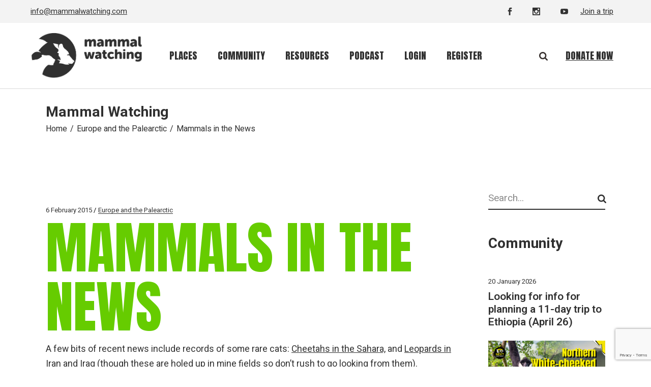

--- FILE ---
content_type: text/html; charset=UTF-8
request_url: https://www.mammalwatching.com/2015/02/06/mammals-in-the-news-9/
body_size: 132355
content:
<!DOCTYPE html>
<html lang="en-GB">
<head>
    
      <!-- START Google tag (gtag.js) -->
  <script async src="https://www.googletagmanager.com/gtag/js?id=G-74PDK3CDPE"></script>
  <script>
    window.dataLayer = window.dataLayer || [];
    function gtag(){dataLayer.push(arguments);}
    gtag('js', new Date());

    gtag('config', 'G-74PDK3CDPE');
  </script>
  <!-- END Google tag (gtag.js) -->
    
	<meta charset="UTF-8">
	<meta name="viewport" content="width=device-width, initial-scale=1, user-scalable=yes">

	<title>Mammals in the News &#8211; Mammal Watching</title>
<meta name='robots' content='max-image-preview:large' />
<script id="cookieyes" type="text/javascript" src="https://cdn-cookieyes.com/client_data/5c0fd884d2ec4b23b8446a27/script.js"></script>				<link rel="pingback" href="https://www.mammalwatching.com/xmlrpc.php">
				<link rel='dns-prefetch' href='//unpkg.com' />
<link rel='dns-prefetch' href='//fonts.googleapis.com' />
<link rel="alternate" type="application/rss+xml" title="Mammal Watching &raquo; Feed" href="https://www.mammalwatching.com/feed/" />
<link rel="alternate" type="application/rss+xml" title="Mammal Watching &raquo; Comments Feed" href="https://www.mammalwatching.com/comments/feed/" />
<link rel="alternate" type="application/rss+xml" title="Mammal Watching &raquo; Mammals in the News Comments Feed" href="https://www.mammalwatching.com/2015/02/06/mammals-in-the-news-9/feed/" />
<link rel="alternate" title="oEmbed (JSON)" type="application/json+oembed" href="https://www.mammalwatching.com/wp-json/oembed/1.0/embed?url=https%3A%2F%2Fwww.mammalwatching.com%2F2015%2F02%2F06%2Fmammals-in-the-news-9%2F" />
<link rel="alternate" title="oEmbed (XML)" type="text/xml+oembed" href="https://www.mammalwatching.com/wp-json/oembed/1.0/embed?url=https%3A%2F%2Fwww.mammalwatching.com%2F2015%2F02%2F06%2Fmammals-in-the-news-9%2F&#038;format=xml" />
<style id='wp-img-auto-sizes-contain-inline-css' type='text/css'>
img:is([sizes=auto i],[sizes^="auto," i]){contain-intrinsic-size:3000px 1500px}
/*# sourceURL=wp-img-auto-sizes-contain-inline-css */
</style>
<link rel='stylesheet' id='dashicons-css' href='https://www.mammalwatching.com/wp-includes/css/dashicons.min.css?ver=6.9' type='text/css' media='all' />
<link rel='stylesheet' id='post-views-counter-frontend-css' href='https://www.mammalwatching.com/wp-content/plugins/post-views-counter/css/frontend.min.css?ver=1.5.9' type='text/css' media='all' />
<link rel='stylesheet' id='sbi_styles-css' href='https://www.mammalwatching.com/wp-content/plugins/instagram-feed-pro/css/sbi-styles.min.css?ver=6.5.0' type='text/css' media='all' />
<link rel='stylesheet' id='dripicons-css' href='https://www.mammalwatching.com/wp-content/plugins/dogood-core/inc/icons/dripicons/assets/css/dripicons.min.css?ver=6.9' type='text/css' media='all' />
<link rel='stylesheet' id='elegant-icons-css' href='https://www.mammalwatching.com/wp-content/plugins/dogood-core/inc/icons/elegant-icons/assets/css/elegant-icons.min.css?ver=6.9' type='text/css' media='all' />
<link rel='stylesheet' id='font-awesome-v4shim-css' href='https://www.mammalwatching.com/wp-content/plugins/toolset-blocks/vendor/toolset/toolset-common/res/lib/font-awesome/css/v4-shims.css?ver=5.13.0' type='text/css' media='screen' />
<link rel='stylesheet' id='font-awesome-css' href='https://www.mammalwatching.com/wp-content/plugins/toolset-blocks/vendor/toolset/toolset-common/res/lib/font-awesome/css/all.css?ver=5.13.0' type='text/css' media='screen' />
<link rel='stylesheet' id='ionicons-css' href='https://www.mammalwatching.com/wp-content/plugins/dogood-core/inc/icons/ionicons/assets/css/ionicons.min.css?ver=6.9' type='text/css' media='all' />
<style id='wp-emoji-styles-inline-css' type='text/css'>

	img.wp-smiley, img.emoji {
		display: inline !important;
		border: none !important;
		box-shadow: none !important;
		height: 1em !important;
		width: 1em !important;
		margin: 0 0.07em !important;
		vertical-align: -0.1em !important;
		background: none !important;
		padding: 0 !important;
	}
/*# sourceURL=wp-emoji-styles-inline-css */
</style>
<link rel='stylesheet' id='wp-block-library-css' href='https://www.mammalwatching.com/wp-includes/css/dist/block-library/style.min.css?ver=6.9' type='text/css' media='all' />
<style id='wp-block-image-inline-css' type='text/css'>
.wp-block-image>a,.wp-block-image>figure>a{display:inline-block}.wp-block-image img{box-sizing:border-box;height:auto;max-width:100%;vertical-align:bottom}@media not (prefers-reduced-motion){.wp-block-image img.hide{visibility:hidden}.wp-block-image img.show{animation:show-content-image .4s}}.wp-block-image[style*=border-radius] img,.wp-block-image[style*=border-radius]>a{border-radius:inherit}.wp-block-image.has-custom-border img{box-sizing:border-box}.wp-block-image.aligncenter{text-align:center}.wp-block-image.alignfull>a,.wp-block-image.alignwide>a{width:100%}.wp-block-image.alignfull img,.wp-block-image.alignwide img{height:auto;width:100%}.wp-block-image .aligncenter,.wp-block-image .alignleft,.wp-block-image .alignright,.wp-block-image.aligncenter,.wp-block-image.alignleft,.wp-block-image.alignright{display:table}.wp-block-image .aligncenter>figcaption,.wp-block-image .alignleft>figcaption,.wp-block-image .alignright>figcaption,.wp-block-image.aligncenter>figcaption,.wp-block-image.alignleft>figcaption,.wp-block-image.alignright>figcaption{caption-side:bottom;display:table-caption}.wp-block-image .alignleft{float:left;margin:.5em 1em .5em 0}.wp-block-image .alignright{float:right;margin:.5em 0 .5em 1em}.wp-block-image .aligncenter{margin-left:auto;margin-right:auto}.wp-block-image :where(figcaption){margin-bottom:1em;margin-top:.5em}.wp-block-image.is-style-circle-mask img{border-radius:9999px}@supports ((-webkit-mask-image:none) or (mask-image:none)) or (-webkit-mask-image:none){.wp-block-image.is-style-circle-mask img{border-radius:0;-webkit-mask-image:url('data:image/svg+xml;utf8,<svg viewBox="0 0 100 100" xmlns="http://www.w3.org/2000/svg"><circle cx="50" cy="50" r="50"/></svg>');mask-image:url('data:image/svg+xml;utf8,<svg viewBox="0 0 100 100" xmlns="http://www.w3.org/2000/svg"><circle cx="50" cy="50" r="50"/></svg>');mask-mode:alpha;-webkit-mask-position:center;mask-position:center;-webkit-mask-repeat:no-repeat;mask-repeat:no-repeat;-webkit-mask-size:contain;mask-size:contain}}:root :where(.wp-block-image.is-style-rounded img,.wp-block-image .is-style-rounded img){border-radius:9999px}.wp-block-image figure{margin:0}.wp-lightbox-container{display:flex;flex-direction:column;position:relative}.wp-lightbox-container img{cursor:zoom-in}.wp-lightbox-container img:hover+button{opacity:1}.wp-lightbox-container button{align-items:center;backdrop-filter:blur(16px) saturate(180%);background-color:#5a5a5a40;border:none;border-radius:4px;cursor:zoom-in;display:flex;height:20px;justify-content:center;opacity:0;padding:0;position:absolute;right:16px;text-align:center;top:16px;width:20px;z-index:100}@media not (prefers-reduced-motion){.wp-lightbox-container button{transition:opacity .2s ease}}.wp-lightbox-container button:focus-visible{outline:3px auto #5a5a5a40;outline:3px auto -webkit-focus-ring-color;outline-offset:3px}.wp-lightbox-container button:hover{cursor:pointer;opacity:1}.wp-lightbox-container button:focus{opacity:1}.wp-lightbox-container button:focus,.wp-lightbox-container button:hover,.wp-lightbox-container button:not(:hover):not(:active):not(.has-background){background-color:#5a5a5a40;border:none}.wp-lightbox-overlay{box-sizing:border-box;cursor:zoom-out;height:100vh;left:0;overflow:hidden;position:fixed;top:0;visibility:hidden;width:100%;z-index:100000}.wp-lightbox-overlay .close-button{align-items:center;cursor:pointer;display:flex;justify-content:center;min-height:40px;min-width:40px;padding:0;position:absolute;right:calc(env(safe-area-inset-right) + 16px);top:calc(env(safe-area-inset-top) + 16px);z-index:5000000}.wp-lightbox-overlay .close-button:focus,.wp-lightbox-overlay .close-button:hover,.wp-lightbox-overlay .close-button:not(:hover):not(:active):not(.has-background){background:none;border:none}.wp-lightbox-overlay .lightbox-image-container{height:var(--wp--lightbox-container-height);left:50%;overflow:hidden;position:absolute;top:50%;transform:translate(-50%,-50%);transform-origin:top left;width:var(--wp--lightbox-container-width);z-index:9999999999}.wp-lightbox-overlay .wp-block-image{align-items:center;box-sizing:border-box;display:flex;height:100%;justify-content:center;margin:0;position:relative;transform-origin:0 0;width:100%;z-index:3000000}.wp-lightbox-overlay .wp-block-image img{height:var(--wp--lightbox-image-height);min-height:var(--wp--lightbox-image-height);min-width:var(--wp--lightbox-image-width);width:var(--wp--lightbox-image-width)}.wp-lightbox-overlay .wp-block-image figcaption{display:none}.wp-lightbox-overlay button{background:none;border:none}.wp-lightbox-overlay .scrim{background-color:#fff;height:100%;opacity:.9;position:absolute;width:100%;z-index:2000000}.wp-lightbox-overlay.active{visibility:visible}@media not (prefers-reduced-motion){.wp-lightbox-overlay.active{animation:turn-on-visibility .25s both}.wp-lightbox-overlay.active img{animation:turn-on-visibility .35s both}.wp-lightbox-overlay.show-closing-animation:not(.active){animation:turn-off-visibility .35s both}.wp-lightbox-overlay.show-closing-animation:not(.active) img{animation:turn-off-visibility .25s both}.wp-lightbox-overlay.zoom.active{animation:none;opacity:1;visibility:visible}.wp-lightbox-overlay.zoom.active .lightbox-image-container{animation:lightbox-zoom-in .4s}.wp-lightbox-overlay.zoom.active .lightbox-image-container img{animation:none}.wp-lightbox-overlay.zoom.active .scrim{animation:turn-on-visibility .4s forwards}.wp-lightbox-overlay.zoom.show-closing-animation:not(.active){animation:none}.wp-lightbox-overlay.zoom.show-closing-animation:not(.active) .lightbox-image-container{animation:lightbox-zoom-out .4s}.wp-lightbox-overlay.zoom.show-closing-animation:not(.active) .lightbox-image-container img{animation:none}.wp-lightbox-overlay.zoom.show-closing-animation:not(.active) .scrim{animation:turn-off-visibility .4s forwards}}@keyframes show-content-image{0%{visibility:hidden}99%{visibility:hidden}to{visibility:visible}}@keyframes turn-on-visibility{0%{opacity:0}to{opacity:1}}@keyframes turn-off-visibility{0%{opacity:1;visibility:visible}99%{opacity:0;visibility:visible}to{opacity:0;visibility:hidden}}@keyframes lightbox-zoom-in{0%{transform:translate(calc((-100vw + var(--wp--lightbox-scrollbar-width))/2 + var(--wp--lightbox-initial-left-position)),calc(-50vh + var(--wp--lightbox-initial-top-position))) scale(var(--wp--lightbox-scale))}to{transform:translate(-50%,-50%) scale(1)}}@keyframes lightbox-zoom-out{0%{transform:translate(-50%,-50%) scale(1);visibility:visible}99%{visibility:visible}to{transform:translate(calc((-100vw + var(--wp--lightbox-scrollbar-width))/2 + var(--wp--lightbox-initial-left-position)),calc(-50vh + var(--wp--lightbox-initial-top-position))) scale(var(--wp--lightbox-scale));visibility:hidden}}
/*# sourceURL=https://www.mammalwatching.com/wp-includes/blocks/image/style.min.css */
</style>
<style id='wp-block-latest-comments-inline-css' type='text/css'>
ol.wp-block-latest-comments{box-sizing:border-box;margin-left:0}:where(.wp-block-latest-comments:not([style*=line-height] .wp-block-latest-comments__comment)){line-height:1.1}:where(.wp-block-latest-comments:not([style*=line-height] .wp-block-latest-comments__comment-excerpt p)){line-height:1.8}.has-dates :where(.wp-block-latest-comments:not([style*=line-height])),.has-excerpts :where(.wp-block-latest-comments:not([style*=line-height])){line-height:1.5}.wp-block-latest-comments .wp-block-latest-comments{padding-left:0}.wp-block-latest-comments__comment{list-style:none;margin-bottom:1em}.has-avatars .wp-block-latest-comments__comment{list-style:none;min-height:2.25em}.has-avatars .wp-block-latest-comments__comment .wp-block-latest-comments__comment-excerpt,.has-avatars .wp-block-latest-comments__comment .wp-block-latest-comments__comment-meta{margin-left:3.25em}.wp-block-latest-comments__comment-excerpt p{font-size:.875em;margin:.36em 0 1.4em}.wp-block-latest-comments__comment-date{display:block;font-size:.75em}.wp-block-latest-comments .avatar,.wp-block-latest-comments__comment-avatar{border-radius:1.5em;display:block;float:left;height:2.5em;margin-right:.75em;width:2.5em}.wp-block-latest-comments[class*=-font-size] a,.wp-block-latest-comments[style*=font-size] a{font-size:inherit}
/*# sourceURL=https://www.mammalwatching.com/wp-includes/blocks/latest-comments/style.min.css */
</style>
<style id='wp-block-search-inline-css' type='text/css'>
.wp-block-search__button{margin-left:10px;word-break:normal}.wp-block-search__button.has-icon{line-height:0}.wp-block-search__button svg{height:1.25em;min-height:24px;min-width:24px;width:1.25em;fill:currentColor;vertical-align:text-bottom}:where(.wp-block-search__button){border:1px solid #ccc;padding:6px 10px}.wp-block-search__inside-wrapper{display:flex;flex:auto;flex-wrap:nowrap;max-width:100%}.wp-block-search__label{width:100%}.wp-block-search.wp-block-search__button-only .wp-block-search__button{box-sizing:border-box;display:flex;flex-shrink:0;justify-content:center;margin-left:0;max-width:100%}.wp-block-search.wp-block-search__button-only .wp-block-search__inside-wrapper{min-width:0!important;transition-property:width}.wp-block-search.wp-block-search__button-only .wp-block-search__input{flex-basis:100%;transition-duration:.3s}.wp-block-search.wp-block-search__button-only.wp-block-search__searchfield-hidden,.wp-block-search.wp-block-search__button-only.wp-block-search__searchfield-hidden .wp-block-search__inside-wrapper{overflow:hidden}.wp-block-search.wp-block-search__button-only.wp-block-search__searchfield-hidden .wp-block-search__input{border-left-width:0!important;border-right-width:0!important;flex-basis:0;flex-grow:0;margin:0;min-width:0!important;padding-left:0!important;padding-right:0!important;width:0!important}:where(.wp-block-search__input){appearance:none;border:1px solid #949494;flex-grow:1;font-family:inherit;font-size:inherit;font-style:inherit;font-weight:inherit;letter-spacing:inherit;line-height:inherit;margin-left:0;margin-right:0;min-width:3rem;padding:8px;text-decoration:unset!important;text-transform:inherit}:where(.wp-block-search__button-inside .wp-block-search__inside-wrapper){background-color:#fff;border:1px solid #949494;box-sizing:border-box;padding:4px}:where(.wp-block-search__button-inside .wp-block-search__inside-wrapper) .wp-block-search__input{border:none;border-radius:0;padding:0 4px}:where(.wp-block-search__button-inside .wp-block-search__inside-wrapper) .wp-block-search__input:focus{outline:none}:where(.wp-block-search__button-inside .wp-block-search__inside-wrapper) :where(.wp-block-search__button){padding:4px 8px}.wp-block-search.aligncenter .wp-block-search__inside-wrapper{margin:auto}.wp-block[data-align=right] .wp-block-search.wp-block-search__button-only .wp-block-search__inside-wrapper{float:right}
/*# sourceURL=https://www.mammalwatching.com/wp-includes/blocks/search/style.min.css */
</style>
<style id='wp-block-columns-inline-css' type='text/css'>
.wp-block-columns{box-sizing:border-box;display:flex;flex-wrap:wrap!important}@media (min-width:782px){.wp-block-columns{flex-wrap:nowrap!important}}.wp-block-columns{align-items:normal!important}.wp-block-columns.are-vertically-aligned-top{align-items:flex-start}.wp-block-columns.are-vertically-aligned-center{align-items:center}.wp-block-columns.are-vertically-aligned-bottom{align-items:flex-end}@media (max-width:781px){.wp-block-columns:not(.is-not-stacked-on-mobile)>.wp-block-column{flex-basis:100%!important}}@media (min-width:782px){.wp-block-columns:not(.is-not-stacked-on-mobile)>.wp-block-column{flex-basis:0;flex-grow:1}.wp-block-columns:not(.is-not-stacked-on-mobile)>.wp-block-column[style*=flex-basis]{flex-grow:0}}.wp-block-columns.is-not-stacked-on-mobile{flex-wrap:nowrap!important}.wp-block-columns.is-not-stacked-on-mobile>.wp-block-column{flex-basis:0;flex-grow:1}.wp-block-columns.is-not-stacked-on-mobile>.wp-block-column[style*=flex-basis]{flex-grow:0}:where(.wp-block-columns){margin-bottom:1.75em}:where(.wp-block-columns.has-background){padding:1.25em 2.375em}.wp-block-column{flex-grow:1;min-width:0;overflow-wrap:break-word;word-break:break-word}.wp-block-column.is-vertically-aligned-top{align-self:flex-start}.wp-block-column.is-vertically-aligned-center{align-self:center}.wp-block-column.is-vertically-aligned-bottom{align-self:flex-end}.wp-block-column.is-vertically-aligned-stretch{align-self:stretch}.wp-block-column.is-vertically-aligned-bottom,.wp-block-column.is-vertically-aligned-center,.wp-block-column.is-vertically-aligned-top{width:100%}
/*# sourceURL=https://www.mammalwatching.com/wp-includes/blocks/columns/style.min.css */
</style>
<style id='wp-block-paragraph-inline-css' type='text/css'>
.is-small-text{font-size:.875em}.is-regular-text{font-size:1em}.is-large-text{font-size:2.25em}.is-larger-text{font-size:3em}.has-drop-cap:not(:focus):first-letter{float:left;font-size:8.4em;font-style:normal;font-weight:100;line-height:.68;margin:.05em .1em 0 0;text-transform:uppercase}body.rtl .has-drop-cap:not(:focus):first-letter{float:none;margin-left:.1em}p.has-drop-cap.has-background{overflow:hidden}:root :where(p.has-background){padding:1.25em 2.375em}:where(p.has-text-color:not(.has-link-color)) a{color:inherit}p.has-text-align-left[style*="writing-mode:vertical-lr"],p.has-text-align-right[style*="writing-mode:vertical-rl"]{rotate:180deg}
/*# sourceURL=https://www.mammalwatching.com/wp-includes/blocks/paragraph/style.min.css */
</style>
<style id='wp-block-spacer-inline-css' type='text/css'>
.wp-block-spacer{clear:both}
/*# sourceURL=https://www.mammalwatching.com/wp-includes/blocks/spacer/style.min.css */
</style>
<style id='global-styles-inline-css' type='text/css'>
:root{--wp--preset--aspect-ratio--square: 1;--wp--preset--aspect-ratio--4-3: 4/3;--wp--preset--aspect-ratio--3-4: 3/4;--wp--preset--aspect-ratio--3-2: 3/2;--wp--preset--aspect-ratio--2-3: 2/3;--wp--preset--aspect-ratio--16-9: 16/9;--wp--preset--aspect-ratio--9-16: 9/16;--wp--preset--color--black: #000000;--wp--preset--color--cyan-bluish-gray: #abb8c3;--wp--preset--color--white: #ffffff;--wp--preset--color--pale-pink: #f78da7;--wp--preset--color--vivid-red: #cf2e2e;--wp--preset--color--luminous-vivid-orange: #ff6900;--wp--preset--color--luminous-vivid-amber: #fcb900;--wp--preset--color--light-green-cyan: #7bdcb5;--wp--preset--color--vivid-green-cyan: #00d084;--wp--preset--color--pale-cyan-blue: #8ed1fc;--wp--preset--color--vivid-cyan-blue: #0693e3;--wp--preset--color--vivid-purple: #9b51e0;--wp--preset--gradient--vivid-cyan-blue-to-vivid-purple: linear-gradient(135deg,rgb(6,147,227) 0%,rgb(155,81,224) 100%);--wp--preset--gradient--light-green-cyan-to-vivid-green-cyan: linear-gradient(135deg,rgb(122,220,180) 0%,rgb(0,208,130) 100%);--wp--preset--gradient--luminous-vivid-amber-to-luminous-vivid-orange: linear-gradient(135deg,rgb(252,185,0) 0%,rgb(255,105,0) 100%);--wp--preset--gradient--luminous-vivid-orange-to-vivid-red: linear-gradient(135deg,rgb(255,105,0) 0%,rgb(207,46,46) 100%);--wp--preset--gradient--very-light-gray-to-cyan-bluish-gray: linear-gradient(135deg,rgb(238,238,238) 0%,rgb(169,184,195) 100%);--wp--preset--gradient--cool-to-warm-spectrum: linear-gradient(135deg,rgb(74,234,220) 0%,rgb(151,120,209) 20%,rgb(207,42,186) 40%,rgb(238,44,130) 60%,rgb(251,105,98) 80%,rgb(254,248,76) 100%);--wp--preset--gradient--blush-light-purple: linear-gradient(135deg,rgb(255,206,236) 0%,rgb(152,150,240) 100%);--wp--preset--gradient--blush-bordeaux: linear-gradient(135deg,rgb(254,205,165) 0%,rgb(254,45,45) 50%,rgb(107,0,62) 100%);--wp--preset--gradient--luminous-dusk: linear-gradient(135deg,rgb(255,203,112) 0%,rgb(199,81,192) 50%,rgb(65,88,208) 100%);--wp--preset--gradient--pale-ocean: linear-gradient(135deg,rgb(255,245,203) 0%,rgb(182,227,212) 50%,rgb(51,167,181) 100%);--wp--preset--gradient--electric-grass: linear-gradient(135deg,rgb(202,248,128) 0%,rgb(113,206,126) 100%);--wp--preset--gradient--midnight: linear-gradient(135deg,rgb(2,3,129) 0%,rgb(40,116,252) 100%);--wp--preset--font-size--small: 13px;--wp--preset--font-size--medium: 20px;--wp--preset--font-size--large: 36px;--wp--preset--font-size--x-large: 42px;--wp--preset--spacing--20: 0.44rem;--wp--preset--spacing--30: 0.67rem;--wp--preset--spacing--40: 1rem;--wp--preset--spacing--50: 1.5rem;--wp--preset--spacing--60: 2.25rem;--wp--preset--spacing--70: 3.38rem;--wp--preset--spacing--80: 5.06rem;--wp--preset--shadow--natural: 6px 6px 9px rgba(0, 0, 0, 0.2);--wp--preset--shadow--deep: 12px 12px 50px rgba(0, 0, 0, 0.4);--wp--preset--shadow--sharp: 6px 6px 0px rgba(0, 0, 0, 0.2);--wp--preset--shadow--outlined: 6px 6px 0px -3px rgb(255, 255, 255), 6px 6px rgb(0, 0, 0);--wp--preset--shadow--crisp: 6px 6px 0px rgb(0, 0, 0);}:where(.is-layout-flex){gap: 0.5em;}:where(.is-layout-grid){gap: 0.5em;}body .is-layout-flex{display: flex;}.is-layout-flex{flex-wrap: wrap;align-items: center;}.is-layout-flex > :is(*, div){margin: 0;}body .is-layout-grid{display: grid;}.is-layout-grid > :is(*, div){margin: 0;}:where(.wp-block-columns.is-layout-flex){gap: 2em;}:where(.wp-block-columns.is-layout-grid){gap: 2em;}:where(.wp-block-post-template.is-layout-flex){gap: 1.25em;}:where(.wp-block-post-template.is-layout-grid){gap: 1.25em;}.has-black-color{color: var(--wp--preset--color--black) !important;}.has-cyan-bluish-gray-color{color: var(--wp--preset--color--cyan-bluish-gray) !important;}.has-white-color{color: var(--wp--preset--color--white) !important;}.has-pale-pink-color{color: var(--wp--preset--color--pale-pink) !important;}.has-vivid-red-color{color: var(--wp--preset--color--vivid-red) !important;}.has-luminous-vivid-orange-color{color: var(--wp--preset--color--luminous-vivid-orange) !important;}.has-luminous-vivid-amber-color{color: var(--wp--preset--color--luminous-vivid-amber) !important;}.has-light-green-cyan-color{color: var(--wp--preset--color--light-green-cyan) !important;}.has-vivid-green-cyan-color{color: var(--wp--preset--color--vivid-green-cyan) !important;}.has-pale-cyan-blue-color{color: var(--wp--preset--color--pale-cyan-blue) !important;}.has-vivid-cyan-blue-color{color: var(--wp--preset--color--vivid-cyan-blue) !important;}.has-vivid-purple-color{color: var(--wp--preset--color--vivid-purple) !important;}.has-black-background-color{background-color: var(--wp--preset--color--black) !important;}.has-cyan-bluish-gray-background-color{background-color: var(--wp--preset--color--cyan-bluish-gray) !important;}.has-white-background-color{background-color: var(--wp--preset--color--white) !important;}.has-pale-pink-background-color{background-color: var(--wp--preset--color--pale-pink) !important;}.has-vivid-red-background-color{background-color: var(--wp--preset--color--vivid-red) !important;}.has-luminous-vivid-orange-background-color{background-color: var(--wp--preset--color--luminous-vivid-orange) !important;}.has-luminous-vivid-amber-background-color{background-color: var(--wp--preset--color--luminous-vivid-amber) !important;}.has-light-green-cyan-background-color{background-color: var(--wp--preset--color--light-green-cyan) !important;}.has-vivid-green-cyan-background-color{background-color: var(--wp--preset--color--vivid-green-cyan) !important;}.has-pale-cyan-blue-background-color{background-color: var(--wp--preset--color--pale-cyan-blue) !important;}.has-vivid-cyan-blue-background-color{background-color: var(--wp--preset--color--vivid-cyan-blue) !important;}.has-vivid-purple-background-color{background-color: var(--wp--preset--color--vivid-purple) !important;}.has-black-border-color{border-color: var(--wp--preset--color--black) !important;}.has-cyan-bluish-gray-border-color{border-color: var(--wp--preset--color--cyan-bluish-gray) !important;}.has-white-border-color{border-color: var(--wp--preset--color--white) !important;}.has-pale-pink-border-color{border-color: var(--wp--preset--color--pale-pink) !important;}.has-vivid-red-border-color{border-color: var(--wp--preset--color--vivid-red) !important;}.has-luminous-vivid-orange-border-color{border-color: var(--wp--preset--color--luminous-vivid-orange) !important;}.has-luminous-vivid-amber-border-color{border-color: var(--wp--preset--color--luminous-vivid-amber) !important;}.has-light-green-cyan-border-color{border-color: var(--wp--preset--color--light-green-cyan) !important;}.has-vivid-green-cyan-border-color{border-color: var(--wp--preset--color--vivid-green-cyan) !important;}.has-pale-cyan-blue-border-color{border-color: var(--wp--preset--color--pale-cyan-blue) !important;}.has-vivid-cyan-blue-border-color{border-color: var(--wp--preset--color--vivid-cyan-blue) !important;}.has-vivid-purple-border-color{border-color: var(--wp--preset--color--vivid-purple) !important;}.has-vivid-cyan-blue-to-vivid-purple-gradient-background{background: var(--wp--preset--gradient--vivid-cyan-blue-to-vivid-purple) !important;}.has-light-green-cyan-to-vivid-green-cyan-gradient-background{background: var(--wp--preset--gradient--light-green-cyan-to-vivid-green-cyan) !important;}.has-luminous-vivid-amber-to-luminous-vivid-orange-gradient-background{background: var(--wp--preset--gradient--luminous-vivid-amber-to-luminous-vivid-orange) !important;}.has-luminous-vivid-orange-to-vivid-red-gradient-background{background: var(--wp--preset--gradient--luminous-vivid-orange-to-vivid-red) !important;}.has-very-light-gray-to-cyan-bluish-gray-gradient-background{background: var(--wp--preset--gradient--very-light-gray-to-cyan-bluish-gray) !important;}.has-cool-to-warm-spectrum-gradient-background{background: var(--wp--preset--gradient--cool-to-warm-spectrum) !important;}.has-blush-light-purple-gradient-background{background: var(--wp--preset--gradient--blush-light-purple) !important;}.has-blush-bordeaux-gradient-background{background: var(--wp--preset--gradient--blush-bordeaux) !important;}.has-luminous-dusk-gradient-background{background: var(--wp--preset--gradient--luminous-dusk) !important;}.has-pale-ocean-gradient-background{background: var(--wp--preset--gradient--pale-ocean) !important;}.has-electric-grass-gradient-background{background: var(--wp--preset--gradient--electric-grass) !important;}.has-midnight-gradient-background{background: var(--wp--preset--gradient--midnight) !important;}.has-small-font-size{font-size: var(--wp--preset--font-size--small) !important;}.has-medium-font-size{font-size: var(--wp--preset--font-size--medium) !important;}.has-large-font-size{font-size: var(--wp--preset--font-size--large) !important;}.has-x-large-font-size{font-size: var(--wp--preset--font-size--x-large) !important;}
:where(.wp-block-columns.is-layout-flex){gap: 2em;}:where(.wp-block-columns.is-layout-grid){gap: 2em;}
/*# sourceURL=global-styles-inline-css */
</style>
<style id='core-block-supports-inline-css' type='text/css'>
.wp-container-core-columns-is-layout-9d6595d7{flex-wrap:nowrap;}
/*# sourceURL=core-block-supports-inline-css */
</style>

<style id='classic-theme-styles-inline-css' type='text/css'>
/*! This file is auto-generated */
.wp-block-button__link{color:#fff;background-color:#32373c;border-radius:9999px;box-shadow:none;text-decoration:none;padding:calc(.667em + 2px) calc(1.333em + 2px);font-size:1.125em}.wp-block-file__button{background:#32373c;color:#fff;text-decoration:none}
/*# sourceURL=/wp-includes/css/classic-themes.min.css */
</style>
<link rel='stylesheet' id='mediaelement-css' href='https://www.mammalwatching.com/wp-includes/js/mediaelement/mediaelementplayer-legacy.min.css?ver=4.2.17' type='text/css' media='all' />
<link rel='stylesheet' id='wp-mediaelement-css' href='https://www.mammalwatching.com/wp-includes/js/mediaelement/wp-mediaelement.min.css?ver=6.9' type='text/css' media='all' />
<link rel='stylesheet' id='view_editor_gutenberg_frontend_assets-css' href='https://www.mammalwatching.com/wp-content/plugins/toolset-blocks/public/css/views-frontend.css?ver=3.6.21' type='text/css' media='all' />
<style id='view_editor_gutenberg_frontend_assets-inline-css' type='text/css'>
.wpv-sort-list-dropdown.wpv-sort-list-dropdown-style-default > span.wpv-sort-list,.wpv-sort-list-dropdown.wpv-sort-list-dropdown-style-default .wpv-sort-list-item {border-color: #cdcdcd;}.wpv-sort-list-dropdown.wpv-sort-list-dropdown-style-default .wpv-sort-list-item a {color: #444;background-color: #fff;}.wpv-sort-list-dropdown.wpv-sort-list-dropdown-style-default a:hover,.wpv-sort-list-dropdown.wpv-sort-list-dropdown-style-default a:focus {color: #000;background-color: #eee;}.wpv-sort-list-dropdown.wpv-sort-list-dropdown-style-default .wpv-sort-list-item.wpv-sort-list-current a {color: #000;background-color: #eee;}
.wpv-sort-list-dropdown.wpv-sort-list-dropdown-style-default > span.wpv-sort-list,.wpv-sort-list-dropdown.wpv-sort-list-dropdown-style-default .wpv-sort-list-item {border-color: #cdcdcd;}.wpv-sort-list-dropdown.wpv-sort-list-dropdown-style-default .wpv-sort-list-item a {color: #444;background-color: #fff;}.wpv-sort-list-dropdown.wpv-sort-list-dropdown-style-default a:hover,.wpv-sort-list-dropdown.wpv-sort-list-dropdown-style-default a:focus {color: #000;background-color: #eee;}.wpv-sort-list-dropdown.wpv-sort-list-dropdown-style-default .wpv-sort-list-item.wpv-sort-list-current a {color: #000;background-color: #eee;}.wpv-sort-list-dropdown.wpv-sort-list-dropdown-style-grey > span.wpv-sort-list,.wpv-sort-list-dropdown.wpv-sort-list-dropdown-style-grey .wpv-sort-list-item {border-color: #cdcdcd;}.wpv-sort-list-dropdown.wpv-sort-list-dropdown-style-grey .wpv-sort-list-item a {color: #444;background-color: #eeeeee;}.wpv-sort-list-dropdown.wpv-sort-list-dropdown-style-grey a:hover,.wpv-sort-list-dropdown.wpv-sort-list-dropdown-style-grey a:focus {color: #000;background-color: #e5e5e5;}.wpv-sort-list-dropdown.wpv-sort-list-dropdown-style-grey .wpv-sort-list-item.wpv-sort-list-current a {color: #000;background-color: #e5e5e5;}
.wpv-sort-list-dropdown.wpv-sort-list-dropdown-style-default > span.wpv-sort-list,.wpv-sort-list-dropdown.wpv-sort-list-dropdown-style-default .wpv-sort-list-item {border-color: #cdcdcd;}.wpv-sort-list-dropdown.wpv-sort-list-dropdown-style-default .wpv-sort-list-item a {color: #444;background-color: #fff;}.wpv-sort-list-dropdown.wpv-sort-list-dropdown-style-default a:hover,.wpv-sort-list-dropdown.wpv-sort-list-dropdown-style-default a:focus {color: #000;background-color: #eee;}.wpv-sort-list-dropdown.wpv-sort-list-dropdown-style-default .wpv-sort-list-item.wpv-sort-list-current a {color: #000;background-color: #eee;}.wpv-sort-list-dropdown.wpv-sort-list-dropdown-style-grey > span.wpv-sort-list,.wpv-sort-list-dropdown.wpv-sort-list-dropdown-style-grey .wpv-sort-list-item {border-color: #cdcdcd;}.wpv-sort-list-dropdown.wpv-sort-list-dropdown-style-grey .wpv-sort-list-item a {color: #444;background-color: #eeeeee;}.wpv-sort-list-dropdown.wpv-sort-list-dropdown-style-grey a:hover,.wpv-sort-list-dropdown.wpv-sort-list-dropdown-style-grey a:focus {color: #000;background-color: #e5e5e5;}.wpv-sort-list-dropdown.wpv-sort-list-dropdown-style-grey .wpv-sort-list-item.wpv-sort-list-current a {color: #000;background-color: #e5e5e5;}.wpv-sort-list-dropdown.wpv-sort-list-dropdown-style-blue > span.wpv-sort-list,.wpv-sort-list-dropdown.wpv-sort-list-dropdown-style-blue .wpv-sort-list-item {border-color: #0099cc;}.wpv-sort-list-dropdown.wpv-sort-list-dropdown-style-blue .wpv-sort-list-item a {color: #444;background-color: #cbddeb;}.wpv-sort-list-dropdown.wpv-sort-list-dropdown-style-blue a:hover,.wpv-sort-list-dropdown.wpv-sort-list-dropdown-style-blue a:focus {color: #000;background-color: #95bedd;}.wpv-sort-list-dropdown.wpv-sort-list-dropdown-style-blue .wpv-sort-list-item.wpv-sort-list-current a {color: #000;background-color: #95bedd;}
/*# sourceURL=view_editor_gutenberg_frontend_assets-inline-css */
</style>
<link rel='stylesheet' id='contact-form-7-css' href='https://www.mammalwatching.com/wp-content/plugins/contact-form-7/includes/css/styles.css?ver=6.1.4' type='text/css' media='all' />
<link rel='stylesheet' id='wpa-css-css' href='https://www.mammalwatching.com/wp-content/plugins/honeypot/includes/css/wpa.css?ver=2.3.04' type='text/css' media='all' />
<link rel='stylesheet' id='cff-css' href='https://www.mammalwatching.com/wp-content/plugins/custom-facebook-feed-pro/assets/css/cff-style.min.css?ver=4.7.4' type='text/css' media='all' />
<link rel='stylesheet' id='swiper-css' href='https://www.mammalwatching.com/wp-content/plugins/elementor/assets/lib/swiper/css/swiper.min.css?ver=5.3.6' type='text/css' media='all' />
<link rel='stylesheet' id='qi-addons-for-elementor-grid-style-css' href='https://www.mammalwatching.com/wp-content/plugins/qi-addons-for-elementor/assets/css/grid.min.css?ver=6.9' type='text/css' media='all' />
<link rel='stylesheet' id='qi-addons-for-elementor-helper-parts-style-css' href='https://www.mammalwatching.com/wp-content/plugins/qi-addons-for-elementor/assets/css/helper-parts.min.css?ver=6.9' type='text/css' media='all' />
<link rel='stylesheet' id='qi-addons-for-elementor-style-css' href='https://www.mammalwatching.com/wp-content/plugins/qi-addons-for-elementor/assets/css/main.min.css?ver=6.9' type='text/css' media='all' />
<link rel='stylesheet' id='perfect-scrollbar-css' href='https://www.mammalwatching.com/wp-content/plugins/dogood-core/assets/plugins/perfect-scrollbar/perfect-scrollbar.css?ver=6.9' type='text/css' media='all' />
<link rel='stylesheet' id='dogood-main-css' href='https://www.mammalwatching.com/wp-content/themes/dogood/assets/css/main.min.css?ver=6.9' type='text/css' media='all' />
<link rel='stylesheet' id='dogood-core-style-css' href='https://www.mammalwatching.com/wp-content/plugins/dogood-core/assets/css/dogood-core.min.css?ver=6.9' type='text/css' media='all' />
<link rel='stylesheet' id='dogood-child-style-css' href='https://www.mammalwatching.com/wp-content/themes/dogood-child/style.css?ver=6.9' type='text/css' media='all' />
<link rel='stylesheet' id='dogood-google-fonts-css' href='https://fonts.googleapis.com/css?family=Anton%3A300%2C400%2C500%2C600%2C700%7CHeebo%3A300%2C400%2C500%2C600%2C700&#038;subset=latin-ext&#038;display=swap&#038;ver=1.0.0' type='text/css' media='all' />
<link rel='stylesheet' id='dogood-grid-css' href='https://www.mammalwatching.com/wp-content/themes/dogood/assets/css/grid.min.css?ver=6.9' type='text/css' media='all' />
<link rel='stylesheet' id='dogood-style-css' href='https://www.mammalwatching.com/wp-content/themes/dogood/style.css?ver=6.9' type='text/css' media='all' />
<style id='dogood-style-inline-css' type='text/css'>
input[type="text"], input[type="email"], input[type="url"], input[type="password"], input[type="number"], input[type="tel"], input[type="search"], input[type="date"], textarea, select, body .select2-container--default .select2-selection--single, body .select2-container--default .select2-selection--multiple { color: #888888;}input[type="submit"], button[type="submit"], .qodef-theme-button, .qodef-button.qodef-html--link.qodef-layout--filled, #qodef-woo-page .added_to_cart, #qodef-woo-page .button, .qodef-woo-shortcode .added_to_cart, .qodef-woo-shortcode .button, .widget.woocommerce .button { color: #ffffff;background-color: #000000;}input[type="submit"]:hover, button[type="submit"]:hover, .qodef-theme-button:hover, .qodef-button.qodef-html--link.qodef-layout--filled:hover, #qodef-woo-page .added_to_cart:hover, #qodef-woo-page .button:hover, .qodef-woo-shortcode .added_to_cart:hover, .qodef-woo-shortcode .button:hover, .widget.woocommerce .button:hover { color: #ffffff;background-color: #000000;}#qodef-page-inner { padding: 73px 0px 91px 0px;}@media only screen and (max-width: 1024px) { #qodef-page-inner { padding: 73px 0px 65px 0px;}}#qodef-top-area-inner { height: 45px;padding-left: 60px;padding-right: 60px;}#qodef-page-header .qodef-header-logo-link { height: 90px;padding: 0px 0px 0px 0px;}#qodef-page-mobile-header .qodef-mobile-header-logo-link { height: 47px;}#qodef-page-spinner .qodef-m-inner { background-color: #ffe2da;color: #ff936f;}.qodef-page-title { height: 120px;background-color: transparent;}body { font-size: 1.1em;}.widget .qodef-search-opener { color: #37302e;}.widget .qodef-search-opener:hover { color: #37302e;}.widget .qodef-search-opener { color: #37302e;}.widget .qodef-search-opener:hover { color: #37302e;}.qodef-header--standard #qodef-page-header { height: 130px;}.qodef-header--standard #qodef-page-header-inner { padding-left: 60px;padding-right: 60px;border-bottom-color: #eaeaea;border-bottom-width: 2px;border-bottom-style: solid;}@media only screen and (max-width: 768px){h1, .qodef-h1 { font-size: 80px;line-height: 90px;}}@media only screen and (max-width: 680px){h1, .qodef-h1 { font-size: 60px;line-height: 70px;}h2, .qodef-h2 { font-size: 50px;line-height: 60px;}h3, .qodef-h3 { font-size: 40px;line-height: 50px;}}
/*# sourceURL=dogood-style-inline-css */
</style>
<link rel='stylesheet' id='toolset-select2-css-css' href='https://www.mammalwatching.com/wp-content/plugins/toolset-blocks/vendor/toolset/toolset-common/res/lib/select2/select2.css?ver=6.9' type='text/css' media='screen' />
<link rel='stylesheet' id='toolset-maps-fixes-css' href='//www.mammalwatching.com/wp-content/plugins/toolset-maps/resources/css/toolset_maps_fixes.css?ver=2.2.1' type='text/css' media='all' />
<link rel='stylesheet' id='leaflet-css-css' href='https://unpkg.com/leaflet@1.9.4/dist/leaflet.css?ver=1.9.4' type='text/css' media='all' />
<link rel='stylesheet' id='leaflet-markercluster-css-css' href='https://unpkg.com/leaflet.markercluster@1.5.3/dist/MarkerCluster.css?ver=1.5.3' type='text/css' media='all' />
<link rel='stylesheet' id='leaflet-markercluster-default-css-css' href='https://unpkg.com/leaflet.markercluster@1.5.3/dist/MarkerCluster.Default.css?ver=1.5.3' type='text/css' media='all' />
<script type="text/javascript" src="https://www.mammalwatching.com/wp-content/plugins/cred-frontend-editor/vendor/toolset/common-es/public/toolset-common-es-frontend.js?ver=175000" id="toolset-common-es-frontend-js"></script>
<script type="text/javascript" src="https://www.mammalwatching.com/wp-includes/js/dist/hooks.min.js?ver=dd5603f07f9220ed27f1" id="wp-hooks-js"></script>
<script type="text/javascript" src="https://www.mammalwatching.com/wp-includes/js/dist/i18n.min.js?ver=c26c3dc7bed366793375" id="wp-i18n-js"></script>
<script type="text/javascript" id="wp-i18n-js-after">
/* <![CDATA[ */
wp.i18n.setLocaleData( { 'text direction\u0004ltr': [ 'ltr' ] } );
//# sourceURL=wp-i18n-js-after
/* ]]> */
</script>
<script type="text/javascript" src="https://www.mammalwatching.com/wp-includes/js/jquery/jquery.min.js?ver=3.7.1" id="jquery-core-js"></script>
<script type="text/javascript" src="https://www.mammalwatching.com/wp-includes/js/jquery/jquery-migrate.min.js?ver=3.4.1" id="jquery-migrate-js"></script>
<script type="text/javascript" src="https://www.mammalwatching.com/wp-content/plugins/content-notify/vendor/select2/dist/js/select2.full.min.js?ver=4.0.13" id="cn-select2-js"></script>
<script type="text/javascript" id="cn-public-js-extra">
/* <![CDATA[ */
var cn_object = {"ajaxurl":"https://www.mammalwatching.com/wp-admin/admin-ajax.php","nonce":"a1649a5f1e","select2_placeholder":"Type to search..."};
//# sourceURL=cn-public-js-extra
/* ]]> */
</script>
<script type="text/javascript" src="https://www.mammalwatching.com/wp-content/plugins/content-notify/public/js/cn-public.js?ver=1.14.7" id="cn-public-js"></script>
<link rel="https://api.w.org/" href="https://www.mammalwatching.com/wp-json/" /><link rel="alternate" title="JSON" type="application/json" href="https://www.mammalwatching.com/wp-json/wp/v2/posts/4965" /><link rel="EditURI" type="application/rsd+xml" title="RSD" href="https://www.mammalwatching.com/xmlrpc.php?rsd" />
<meta name="generator" content="WordPress 6.9" />
<link rel="canonical" href="https://www.mammalwatching.com/2015/02/06/mammals-in-the-news-9/" />
<link rel='shortlink' href='https://www.mammalwatching.com/?p=4965' />
<style>a.cld-like-dislike-trigger {color: #8f8f90;}span.cld-count-wrap {color: #303030;}</style><!-- Custom Facebook Feed JS vars -->
<script type="text/javascript">
var cffsiteurl = "https://www.mammalwatching.com/wp-content/plugins";
var cffajaxurl = "https://www.mammalwatching.com/wp-admin/admin-ajax.php";


var cfflinkhashtags = "false";
</script>
<meta name="generator" content="Elementor 3.15.3; features: e_dom_optimization, e_optimized_assets_loading, e_optimized_css_loading, additional_custom_breakpoints; settings: css_print_method-external, google_font-enabled, font_display-auto">
 <script> window.addEventListener("load",function(){ var c={script:false,link:false}; function ls(s) { if(!['script','link'].includes(s)||c[s]){return;}c[s]=true; var d=document,f=d.getElementsByTagName(s)[0],j=d.createElement(s); if(s==='script'){j.async=true;j.src='https://www.mammalwatching.com/wp-content/plugins/toolset-blocks/vendor/toolset/blocks/public/js/frontend.js?v=1.6.17';}else{ j.rel='stylesheet';j.href='https://www.mammalwatching.com/wp-content/plugins/toolset-blocks/vendor/toolset/blocks/public/css/style.css?v=1.6.17';} f.parentNode.insertBefore(j, f); }; function ex(){ls('script');ls('link')} window.addEventListener("scroll", ex, {once: true}); if (('IntersectionObserver' in window) && ('IntersectionObserverEntry' in window) && ('intersectionRatio' in window.IntersectionObserverEntry.prototype)) { var i = 0, fb = document.querySelectorAll("[class^='tb-']"), o = new IntersectionObserver(es => { es.forEach(e => { o.unobserve(e.target); if (e.intersectionRatio > 0) { ex();o.disconnect();}else{ i++;if(fb.length>i){o.observe(fb[i])}} }) }); if (fb.length) { o.observe(fb[i]) } } }) </script>
	<noscript>
		<link rel="stylesheet" href="https://www.mammalwatching.com/wp-content/plugins/toolset-blocks/vendor/toolset/blocks/public/css/style.css">
	</noscript><meta name="generator" content="Powered by Slider Revolution 6.5.25 - responsive, Mobile-Friendly Slider Plugin for WordPress with comfortable drag and drop interface." />
<link rel="icon" href="https://www.mammalwatching.com/wp-content/uploads/2022/09/cropped-favicon-32x32.png" sizes="32x32" />
<link rel="icon" href="https://www.mammalwatching.com/wp-content/uploads/2022/09/cropped-favicon-192x192.png" sizes="192x192" />
<link rel="apple-touch-icon" href="https://www.mammalwatching.com/wp-content/uploads/2022/09/cropped-favicon-180x180.png" />
<meta name="msapplication-TileImage" content="https://www.mammalwatching.com/wp-content/uploads/2022/09/cropped-favicon-270x270.png" />
<script>function setREVStartSize(e){
			//window.requestAnimationFrame(function() {
				window.RSIW = window.RSIW===undefined ? window.innerWidth : window.RSIW;
				window.RSIH = window.RSIH===undefined ? window.innerHeight : window.RSIH;
				try {
					var pw = document.getElementById(e.c).parentNode.offsetWidth,
						newh;
					pw = pw===0 || isNaN(pw) || (e.l=="fullwidth" || e.layout=="fullwidth") ? window.RSIW : pw;
					e.tabw = e.tabw===undefined ? 0 : parseInt(e.tabw);
					e.thumbw = e.thumbw===undefined ? 0 : parseInt(e.thumbw);
					e.tabh = e.tabh===undefined ? 0 : parseInt(e.tabh);
					e.thumbh = e.thumbh===undefined ? 0 : parseInt(e.thumbh);
					e.tabhide = e.tabhide===undefined ? 0 : parseInt(e.tabhide);
					e.thumbhide = e.thumbhide===undefined ? 0 : parseInt(e.thumbhide);
					e.mh = e.mh===undefined || e.mh=="" || e.mh==="auto" ? 0 : parseInt(e.mh,0);
					if(e.layout==="fullscreen" || e.l==="fullscreen")
						newh = Math.max(e.mh,window.RSIH);
					else{
						e.gw = Array.isArray(e.gw) ? e.gw : [e.gw];
						for (var i in e.rl) if (e.gw[i]===undefined || e.gw[i]===0) e.gw[i] = e.gw[i-1];
						e.gh = e.el===undefined || e.el==="" || (Array.isArray(e.el) && e.el.length==0)? e.gh : e.el;
						e.gh = Array.isArray(e.gh) ? e.gh : [e.gh];
						for (var i in e.rl) if (e.gh[i]===undefined || e.gh[i]===0) e.gh[i] = e.gh[i-1];
											
						var nl = new Array(e.rl.length),
							ix = 0,
							sl;
						e.tabw = e.tabhide>=pw ? 0 : e.tabw;
						e.thumbw = e.thumbhide>=pw ? 0 : e.thumbw;
						e.tabh = e.tabhide>=pw ? 0 : e.tabh;
						e.thumbh = e.thumbhide>=pw ? 0 : e.thumbh;
						for (var i in e.rl) nl[i] = e.rl[i]<window.RSIW ? 0 : e.rl[i];
						sl = nl[0];
						for (var i in nl) if (sl>nl[i] && nl[i]>0) { sl = nl[i]; ix=i;}
						var m = pw>(e.gw[ix]+e.tabw+e.thumbw) ? 1 : (pw-(e.tabw+e.thumbw)) / (e.gw[ix]);
						newh =  (e.gh[ix] * m) + (e.tabh + e.thumbh);
					}
					var el = document.getElementById(e.c);
					if (el!==null && el) el.style.height = newh+"px";
					el = document.getElementById(e.c+"_wrapper");
					if (el!==null && el) {
						el.style.height = newh+"px";
						el.style.display = "block";
					}
				} catch(e){
					console.log("Failure at Presize of Slider:" + e)
				}
			//});
		  };</script>
				<style type="text/css" id="c4wp-checkout-css">
					.woocommerce-checkout .c4wp_captcha_field {
						margin-bottom: 10px;
						margin-top: 15px;
						position: relative;
						display: inline-block;
					}
				</style>
							<style type="text/css" id="c4wp-v3-lp-form-css">
				.login #login, .login #lostpasswordform {
					min-width: 350px !important;
				}
				.wpforms-field-c4wp iframe {
					width: 100% !important;
				}
			</style>
			<link rel='stylesheet' id='rs-plugin-settings-css' href='https://www.mammalwatching.com/wp-content/plugins/revslider/public/assets/css/rs6.css?ver=6.5.25' type='text/css' media='all' />
<style id='rs-plugin-settings-inline-css' type='text/css'>
#rs-demo-id {}
/*# sourceURL=rs-plugin-settings-inline-css */
</style>
</head>
<body class="wp-singular post-template-default single single-post postid-4965 single-format-standard wp-theme-dogood wp-child-theme-dogood-child qode-framework-1.1.8 qodef-qi--no-touch qi-addons-for-elementor-1.5.4 qodef-back-to-top--enabled  qodef-header--standard qodef-header-appearance--none qodef-mobile-header--standard qodef-drop-down-second--full-width qodef-drop-down-second--animate-height dogood-core-1.0 dogood-child-1.0 dogood-1.0 qodef-content-grid-1300 qodef-header-standard--center qodef-search--fullscreen elementor-default elementor-kit-8" itemscope itemtype="https://schema.org/WebPage">
	<a class="skip-link screen-reader-text" href="#qodef-page-content">Skip to the content</a>	<div id="qodef-page-wrapper" class="">
			<div id="qodef-top-area">
		<div id="qodef-top-area-inner" >
				<div class="qodef-widget-holder qodef--left">
		<div id="block-12" class="widget widget_block qodef-top-bar-widget"><p style="font-size:15px; line-height:27px; margin-right:14px;"><a href="mailto:info@mammalwatching.com">info@mammalwatching.com</a></p></div>	</div>
	<div class="qodef-widget-holder qodef--right">
		<div id="dogood_core_social_icons_group-6" class="widget widget_dogood_core_social_icons_group qodef-top-bar-widget">			<div class="qodef-social-icons-group qodef-circle-hover--yes">
				<span class="qodef-shortcode qodef-m  qodef-icon-holder  qodef-layout--normal"  style="margin: 0px 27px 0px 0px">			<a itemprop="url" href="https://www.facebook.com/mammalwatching" target="_blank">			<span class="qodef-icon-elegant-icons social_facebook qodef-icon qodef-e" style="font-size: 15px" ></span>			</a>	</span><span class="qodef-shortcode qodef-m  qodef-icon-holder  qodef-layout--normal"  style="margin: 0px 30px 0px 0px">			<a itemprop="url" href="https://www.instagram.com/mammal.watching/" target="_blank">			<span class="qodef-icon-elegant-icons social_instagram qodef-icon qodef-e" style="font-size: 15px" ></span>			</a>	</span><span class="qodef-shortcode qodef-m  qodef-icon-holder  qodef-layout--normal"  style="margin: 0px -5px 0px 0px">			<a itemprop="url" href="https://www.youtube.com/channel/UCKp2U9VwTY6-Afs-0RlGUAQ" target="_blank">			<span class="qodef-icon-elegant-icons social_youtube qodef-icon qodef-e" style="font-size: 15px" ></span>			</a>	</span>			</div>
			</div><div id="block-78" class="widget widget_block qodef-top-bar-widget"><p style="font-size:15px; line-height:27px; margin-right:14px;"><a href="https://www.mammalwatching.com/community/trip-directory/">Join a trip</a></p></div>	</div>
		</div>
	</div>
<header id="qodef-page-header"  role="banner">
		<div id="qodef-page-header-inner" class=" ">
		<div class="qodef-header-wrapper">
	<div class="qodef-header-logo">
		<a itemprop="url" class="qodef-header-logo-link qodef-height--set qodef-source--image" href="https://www.mammalwatching.com/" rel="home">
	<img width="479" height="197" src="https://www.mammalwatching.com/wp-content/uploads/2022/08/mammal-watching-logo-blk.png" class="qodef-header-logo-image qodef--main" alt="logo main" itemprop="image" srcset="https://www.mammalwatching.com/wp-content/uploads/2022/08/mammal-watching-logo-blk.png 479w, https://www.mammalwatching.com/wp-content/uploads/2022/08/mammal-watching-logo-blk-300x123.png 300w" sizes="(max-width: 479px) 100vw, 479px" /><img width="479" height="197" src="https://www.mammalwatching.com/wp-content/uploads/2022/08/mammal-watching-logo-blk.png" class="qodef-header-logo-image qodef--dark" alt="logo dark" itemprop="image" srcset="https://www.mammalwatching.com/wp-content/uploads/2022/08/mammal-watching-logo-blk.png 479w, https://www.mammalwatching.com/wp-content/uploads/2022/08/mammal-watching-logo-blk-300x123.png 300w" sizes="(max-width: 479px) 100vw, 479px" /><img width="479" height="197" src="https://www.mammalwatching.com/wp-content/uploads/2022/08/mammal-watching-logo-wht.png" class="qodef-header-logo-image qodef--light" alt="logo light" itemprop="image" srcset="https://www.mammalwatching.com/wp-content/uploads/2022/08/mammal-watching-logo-wht.png 479w, https://www.mammalwatching.com/wp-content/uploads/2022/08/mammal-watching-logo-wht-300x123.png 300w" sizes="(max-width: 479px) 100vw, 479px" /></a>
	</div>
		<nav class="qodef-header-navigation" role="navigation" aria-label="Top Menu">
		<ul id="menu-mammal-watching-main-menu-1" class="menu"><li class="menu-item menu-item-type-post_type menu-item-object-page menu-item-31580"><a href="https://www.mammalwatching.com/countries-list/"><span class="qodef-menu-item-text">Places</span></a></li>
<li class="menu-item menu-item-type-post_type menu-item-object-page menu-item-has-children menu-item-31581 qodef-menu-item--narrow"><a href="https://www.mammalwatching.com/community/"><span class="qodef-menu-item-text">Community<svg class="qodef-svg--menu-arrow qodef-menu-item-arrow" xmlns="http://www.w3.org/2000/svg" xmlns:xlink="http://www.w3.org/1999/xlink" width="32" height="32" viewBox="0 0 32 32"><g><path d="M 13.8,24.196c 0.39,0.39, 1.024,0.39, 1.414,0l 6.486-6.486c 0.196-0.196, 0.294-0.454, 0.292-0.71 c0-0.258-0.096-0.514-0.292-0.71L 15.214,9.804c-0.39-0.39-1.024-0.39-1.414,0c-0.39,0.39-0.39,1.024,0,1.414L 19.582,17 L 13.8,22.782C 13.41,23.172, 13.41,23.806, 13.8,24.196z"></path></g></svg></span></a>
<div class="qodef-drop-down-second"><div class="qodef-drop-down-second-inner"><ul class="sub-menu">
	<li class="menu-item menu-item-type-post_type menu-item-object-page menu-item-31596"><a href="https://www.mammalwatching.com/community/getting-started/"><span class="qodef-menu-item-text">Getting started</span></a></li>
	<li class="menu-item menu-item-type-post_type menu-item-object-page menu-item-31582"><a href="https://www.mammalwatching.com/community/"><span class="qodef-menu-item-text">Community forum</span></a></li>
	<li class="menu-item menu-item-type-post_type menu-item-object-page menu-item-39813"><a href="https://www.mammalwatching.com/resources/the-mammal-list-rankings/"><span class="qodef-menu-item-text">The mammal list rankings</span></a></li>
	<li class="menu-item menu-item-type-post_type menu-item-object-page menu-item-31583"><a href="https://www.mammalwatching.com/community/trip-directory/"><span class="qodef-menu-item-text">Join a trip</span></a></li>
</ul></div></div>
</li>
<li class="menu-item menu-item-type-post_type menu-item-object-page menu-item-has-children menu-item-31584 qodef-menu-item--narrow"><a href="https://www.mammalwatching.com/resources/"><span class="qodef-menu-item-text">Resources<svg class="qodef-svg--menu-arrow qodef-menu-item-arrow" xmlns="http://www.w3.org/2000/svg" xmlns:xlink="http://www.w3.org/1999/xlink" width="32" height="32" viewBox="0 0 32 32"><g><path d="M 13.8,24.196c 0.39,0.39, 1.024,0.39, 1.414,0l 6.486-6.486c 0.196-0.196, 0.294-0.454, 0.292-0.71 c0-0.258-0.096-0.514-0.292-0.71L 15.214,9.804c-0.39-0.39-1.024-0.39-1.414,0c-0.39,0.39-0.39,1.024,0,1.414L 19.582,17 L 13.8,22.782C 13.41,23.172, 13.41,23.806, 13.8,24.196z"></path></g></svg></span></a>
<div class="qodef-drop-down-second"><div class="qodef-drop-down-second-inner"><ul class="sub-menu">
	<li class="menu-item menu-item-type-post_type menu-item-object-page menu-item-31588"><a href="https://www.mammalwatching.com/resources/conservation/"><span class="qodef-menu-item-text">Conservation</span></a></li>
	<li class="menu-item menu-item-type-post_type menu-item-object-page menu-item-has-children menu-item-38359"><a href="https://www.mammalwatching.com/resources/primates/"><span class="qodef-menu-item-text">Primates<svg class="qodef-svg--menu-arrow qodef-menu-item-arrow" xmlns="http://www.w3.org/2000/svg" xmlns:xlink="http://www.w3.org/1999/xlink" width="32" height="32" viewBox="0 0 32 32"><g><path d="M 13.8,24.196c 0.39,0.39, 1.024,0.39, 1.414,0l 6.486-6.486c 0.196-0.196, 0.294-0.454, 0.292-0.71 c0-0.258-0.096-0.514-0.292-0.71L 15.214,9.804c-0.39-0.39-1.024-0.39-1.414,0c-0.39,0.39-0.39,1.024,0,1.414L 19.582,17 L 13.8,22.782C 13.41,23.172, 13.41,23.806, 13.8,24.196z"></path></g></svg></span></a>
	<ul class="sub-menu">
		<li class="menu-item menu-item-type-post_type menu-item-object-page menu-item-31586"><a href="https://www.mammalwatching.com/resources/primates-orig/south-america/"><span class="qodef-menu-item-text">South America</span></a></li>
		<li class="menu-item menu-item-type-post_type menu-item-object-page menu-item-31587"><a href="https://www.mammalwatching.com/resources/primates-orig/madagascar/"><span class="qodef-menu-item-text">Madagascar</span></a></li>
	</ul>
</li>
	<li class="menu-item menu-item-type-post_type menu-item-object-page menu-item-31589"><a href="https://www.mammalwatching.com/resources/trip-providers/"><span class="qodef-menu-item-text">Trip providers</span></a></li>
	<li class="menu-item menu-item-type-post_type menu-item-object-page menu-item-38355"><a href="https://www.mammalwatching.com/resources/the-mammal-list-rankings/"><span class="qodef-menu-item-text">The mammal list rankings</span></a></li>
	<li class="menu-item menu-item-type-post_type menu-item-object-page menu-item-31590"><a href="https://www.mammalwatching.com/resources/global-mammal-checklist/"><span class="qodef-menu-item-text">Global mammal checklist</span></a></li>
	<li class="menu-item menu-item-type-post_type menu-item-object-page menu-item-31591"><a href="https://www.mammalwatching.com/resources/mammal-watching-gear/"><span class="qodef-menu-item-text">Mammalwatching gear</span></a></li>
	<li class="menu-item menu-item-type-post_type menu-item-object-page menu-item-31592"><a href="https://www.mammalwatching.com/resources/mammal-vocalisations-audio-library/"><span class="qodef-menu-item-text">Mammal vocalisations library</span></a></li>
	<li class="menu-item menu-item-type-post_type menu-item-object-page menu-item-31593"><a href="https://www.mammalwatching.com/resources/worlds-best-mammalwatching-top-20-people-and-places/"><span class="qodef-menu-item-text">World’s best mammalwatching</span></a></li>
	<li class="menu-item menu-item-type-post_type menu-item-object-page menu-item-64062"><a href="https://www.mammalwatching.com/resources/iucn-publications-and-newsletters/"><span class="qodef-menu-item-text">IUCN newsletters</span></a></li>
</ul></div></div>
</li>
<li class="menu-item menu-item-type-post_type menu-item-object-page menu-item-31594"><a href="https://www.mammalwatching.com/podcasts/"><span class="qodef-menu-item-text">Podcast</span></a></li>
<li class="menu-item menu-item-type-custom menu-item-object-custom menu-item-31595"><a href="/my-mammalwatching-account/"><span class="qodef-menu-item-text">Login</span></a></li>
<li class="menu-item menu-item-type-post_type menu-item-object-page menu-item-72131"><a href="https://www.mammalwatching.com/register/"><span class="qodef-menu-item-text">Register</span></a></li>
</ul>	</nav>
	<div class="qodef-widget-holder qodef--one">
		<div id="dogood_core_search_opener-5" class="widget widget_dogood_core_search_opener qodef-header-widget-area-one" data-area="header-widget-one"><a href="javascript:void(0)"  class="qodef-opener-icon qodef-m qodef-source--svg-path qodef-search-opener" style="font-size: 17px;margin: 0px 15px 0px 0px;" >
	<span class="qodef-m-icon qodef--open">
		<svg xmlns="http://www.w3.org/2000/svg" xmlns:xlink="http://www.w3.org/1999/xlink" x="0px" y="0px" width="38.061px" height="38.061px" viewBox="0 0 38.061 38.061" enable-background="new 0 0 38.061 38.061" xml:space="preserve">
	<path fill="#37302e" d="M35.133,38.061c-0.778,0-1.533-0.32-2.059-0.869l-7.845-7.823c-2.676,1.853-5.878,2.836-9.126,2.836
		C7.205,32.205,0,25,0,16.103S7.205,0,16.103,0s16.103,7.205,16.103,16.103c0,3.248-0.983,6.45-2.836,9.126l7.846,7.845
		c0.526,0.526,0.846,1.281,0.846,2.059C38.061,36.734,36.734,38.061,35.133,38.061z M16.103,5.855
		c-5.649,0-10.247,4.598-10.247,10.247S10.453,26.35,16.103,26.35S26.35,21.752,26.35,16.103S21.752,5.855,16.103,5.855z"/>
</svg>	</span>
		</a>
</div><div id="block-79" class="widget widget_block qodef-header-widget-area-one" data-area="header-widget-one"><p style="font-size:19px; line-height:27px; margin-right:14px; font-family: Anton,sans-serif;"><a href="https://www.buymeacoffee.com/mammalwatching">DONATE NOW</a></p></div>	</div>
</div>
	</div>
	</header>
<header id="qodef-page-mobile-header" role="banner">
		<div id="qodef-page-mobile-header-inner" class="">
		<a itemprop="url" class="qodef-mobile-header-logo-link qodef-height--set qodef-source--image" href="https://www.mammalwatching.com/" rel="home">
	<img width="479" height="197" src="https://www.mammalwatching.com/wp-content/uploads/2022/08/mammal-watching-logo-blk.png" class="qodef-header-logo-image qodef--main" alt="logo main" itemprop="image" srcset="https://www.mammalwatching.com/wp-content/uploads/2022/08/mammal-watching-logo-blk.png 479w, https://www.mammalwatching.com/wp-content/uploads/2022/08/mammal-watching-logo-blk-300x123.png 300w" sizes="(max-width: 479px) 100vw, 479px" /></a>
			<div class="qodef-widget-holder qodef--one">
				<div id="dogood_core_search_opener-8" class="widget widget_dogood_core_search_opener qodef-mobile-header-widget-area-one" data-area="mobile-header"><a href="javascript:void(0)"  class="qodef-opener-icon qodef-m qodef-source--svg-path qodef-search-opener" style="font-size: 17px;margin: 0px 15px 0px 0px;" >
	<span class="qodef-m-icon qodef--open">
		<svg xmlns="http://www.w3.org/2000/svg" xmlns:xlink="http://www.w3.org/1999/xlink" x="0px" y="0px" width="38.061px" height="38.061px" viewBox="0 0 38.061 38.061" enable-background="new 0 0 38.061 38.061" xml:space="preserve">
	<path fill="#37302e" d="M35.133,38.061c-0.778,0-1.533-0.32-2.059-0.869l-7.845-7.823c-2.676,1.853-5.878,2.836-9.126,2.836
		C7.205,32.205,0,25,0,16.103S7.205,0,16.103,0s16.103,7.205,16.103,16.103c0,3.248-0.983,6.45-2.836,9.126l7.846,7.845
		c0.526,0.526,0.846,1.281,0.846,2.059C38.061,36.734,36.734,38.061,35.133,38.061z M16.103,5.855
		c-5.649,0-10.247,4.598-10.247,10.247S10.453,26.35,16.103,26.35S26.35,21.752,26.35,16.103S21.752,5.855,16.103,5.855z"/>
</svg>	</span>
		</a>
</div>			</div>
			<a href="javascript:void(0)"  class="qodef-opener-icon qodef-m qodef-source--predefined qodef-mobile-header-opener"  >
	<span class="qodef-m-icon qodef--open">
		<span class="qodef-m-dots"><span class="qodef-m-dot"></span><span class="qodef-m-dot"></span><span class="qodef-m-dot"></span><span class="qodef-m-dot"></span><span class="qodef-m-dot"></span><span class="qodef-m-dot"></span><span class="qodef-m-dot"></span><span class="qodef-m-dot"></span><span class="qodef-m-dot"></span></span>	</span>
			<span class="qodef-m-icon qodef--close">
			<svg class="qodef-svg--close predefined" xmlns="http://www.w3.org/2000/svg" xmlns:xlink="http://www.w3.org/1999/xlink" x="0px" y="0px"
     width="16.971px" height="16.971px" viewBox="0 0 16.971 16.971" enable-background="new 0 0 16.971 16.971" xml:space="preserve"><g><rect x="6.985" y="-2.015" transform="matrix(0.7071 -0.7071 0.7071 0.7071 -3.5147 8.4853)" width="3" height="21"></rect><rect x="6.985" y="-2.015" transform="matrix(0.7071 0.7071 -0.7071 0.7071 8.4853 -3.5147)" width="3" height="21"></rect></g></svg>		</span>
		</a>
	</div>
		<nav class="qodef-mobile-header-navigation" role="navigation" aria-label="Mobile Menu">
		<ul id="menu-main-menu-1" class=""><li class="menu-item menu-item-type-post_type menu-item-object-page menu-item-27363"><a href="https://www.mammalwatching.com/countries-list/"><span class="qodef-menu-item-text">Places</span></a></li>
<li class="menu-item menu-item-type-post_type menu-item-object-page menu-item-has-children menu-item-27364 qodef-menu-item--narrow"><a href="https://www.mammalwatching.com/community/"><span class="qodef-menu-item-text">Community</span></a><svg class="qodef-svg--menu-arrow qodef-menu-item-arrow" xmlns="http://www.w3.org/2000/svg" xmlns:xlink="http://www.w3.org/1999/xlink" width="32" height="32" viewBox="0 0 32 32"><g><path d="M 13.8,24.196c 0.39,0.39, 1.024,0.39, 1.414,0l 6.486-6.486c 0.196-0.196, 0.294-0.454, 0.292-0.71 c0-0.258-0.096-0.514-0.292-0.71L 15.214,9.804c-0.39-0.39-1.024-0.39-1.414,0c-0.39,0.39-0.39,1.024,0,1.414L 19.582,17 L 13.8,22.782C 13.41,23.172, 13.41,23.806, 13.8,24.196z"></path></g></svg>
<div class="qodef-drop-down-second"><div class="qodef-drop-down-second-inner"><ul class="sub-menu">
	<li class="menu-item menu-item-type-post_type menu-item-object-page menu-item-31597"><a href="https://www.mammalwatching.com/community/getting-started/"><span class="qodef-menu-item-text">Getting started</span></a></li>
	<li class="menu-item menu-item-type-post_type menu-item-object-page menu-item-27368"><a href="https://www.mammalwatching.com/community/"><span class="qodef-menu-item-text">Community Forum</span></a></li>
	<li class="menu-item menu-item-type-post_type menu-item-object-page menu-item-39814"><a href="https://www.mammalwatching.com/resources/the-mammal-list-rankings/"><span class="qodef-menu-item-text">The mammal list rankings</span></a></li>
	<li class="menu-item menu-item-type-post_type menu-item-object-page menu-item-27370"><a href="https://www.mammalwatching.com/community/trip-directory/"><span class="qodef-menu-item-text">Join a trip</span></a></li>
</ul></div></div>
</li>
<li class="menu-item menu-item-type-post_type menu-item-object-page menu-item-has-children menu-item-27367 qodef-menu-item--narrow"><a href="https://www.mammalwatching.com/resources/"><span class="qodef-menu-item-text">Resources</span></a><svg class="qodef-svg--menu-arrow qodef-menu-item-arrow" xmlns="http://www.w3.org/2000/svg" xmlns:xlink="http://www.w3.org/1999/xlink" width="32" height="32" viewBox="0 0 32 32"><g><path d="M 13.8,24.196c 0.39,0.39, 1.024,0.39, 1.414,0l 6.486-6.486c 0.196-0.196, 0.294-0.454, 0.292-0.71 c0-0.258-0.096-0.514-0.292-0.71L 15.214,9.804c-0.39-0.39-1.024-0.39-1.414,0c-0.39,0.39-0.39,1.024,0,1.414L 19.582,17 L 13.8,22.782C 13.41,23.172, 13.41,23.806, 13.8,24.196z"></path></g></svg>
<div class="qodef-drop-down-second"><div class="qodef-drop-down-second-inner"><ul class="sub-menu">
	<li class="menu-item menu-item-type-post_type menu-item-object-page menu-item-28537"><a href="https://www.mammalwatching.com/resources/conservation/"><span class="qodef-menu-item-text">Conservation</span></a></li>
	<li class="menu-item menu-item-type-post_type menu-item-object-page menu-item-has-children menu-item-38360"><a href="https://www.mammalwatching.com/resources/primates/"><span class="qodef-menu-item-text">Primates</span></a><svg class="qodef-svg--menu-arrow qodef-menu-item-arrow" xmlns="http://www.w3.org/2000/svg" xmlns:xlink="http://www.w3.org/1999/xlink" width="32" height="32" viewBox="0 0 32 32"><g><path d="M 13.8,24.196c 0.39,0.39, 1.024,0.39, 1.414,0l 6.486-6.486c 0.196-0.196, 0.294-0.454, 0.292-0.71 c0-0.258-0.096-0.514-0.292-0.71L 15.214,9.804c-0.39-0.39-1.024-0.39-1.414,0c-0.39,0.39-0.39,1.024,0,1.414L 19.582,17 L 13.8,22.782C 13.41,23.172, 13.41,23.806, 13.8,24.196z"></path></g></svg>
	<ul class="sub-menu">
		<li class="menu-item menu-item-type-post_type menu-item-object-page menu-item-28539"><a href="https://www.mammalwatching.com/resources/primates-orig/south-america/"><span class="qodef-menu-item-text">South America</span></a></li>
		<li class="menu-item menu-item-type-post_type menu-item-object-page menu-item-28540"><a href="https://www.mammalwatching.com/resources/primates-orig/madagascar/"><span class="qodef-menu-item-text">Madagascar</span></a></li>
	</ul>
</li>
	<li class="menu-item menu-item-type-post_type menu-item-object-page menu-item-27371"><a href="https://www.mammalwatching.com/resources/trip-providers/"><span class="qodef-menu-item-text">Trip providers</span></a></li>
	<li class="menu-item menu-item-type-post_type menu-item-object-page menu-item-38356"><a href="https://www.mammalwatching.com/resources/the-mammal-list-rankings/"><span class="qodef-menu-item-text">The mammal list rankings</span></a></li>
	<li class="menu-item menu-item-type-post_type menu-item-object-page menu-item-27373"><a href="https://www.mammalwatching.com/resources/global-mammal-checklist/"><span class="qodef-menu-item-text">Global mammal checklist</span></a></li>
	<li class="menu-item menu-item-type-post_type menu-item-object-page menu-item-27372"><a href="https://www.mammalwatching.com/resources/mammal-watching-gear/"><span class="qodef-menu-item-text">Mammalwatching gear</span></a></li>
	<li class="menu-item menu-item-type-post_type menu-item-object-page menu-item-27374"><a href="https://www.mammalwatching.com/resources/mammal-vocalisations-audio-library/"><span class="qodef-menu-item-text">Mammal vocalisations library</span></a></li>
	<li class="menu-item menu-item-type-post_type menu-item-object-page menu-item-27375"><a href="https://www.mammalwatching.com/resources/worlds-best-mammalwatching-top-20-people-and-places/"><span class="qodef-menu-item-text">World’s best mammal watching</span></a></li>
	<li class="menu-item menu-item-type-post_type menu-item-object-page menu-item-64061"><a href="https://www.mammalwatching.com/resources/iucn-publications-and-newsletters/"><span class="qodef-menu-item-text">IUCN newsletters</span></a></li>
</ul></div></div>
</li>
<li class="menu-item menu-item-type-post_type menu-item-object-page menu-item-27366"><a href="https://www.mammalwatching.com/podcasts/"><span class="qodef-menu-item-text">Podcasts</span></a></li>
<li class="menu-item menu-item-type-custom menu-item-object-custom menu-item-28541"><a href="/my-mammalwatching-account/"><span class="qodef-menu-item-text">Login</span></a></li>
<li class="menu-item menu-item-type-post_type menu-item-object-page menu-item-72132"><a href="https://www.mammalwatching.com/register/"><span class="qodef-menu-item-text">Register</span></a></li>
</ul>	</nav>
</header>
		<div id="qodef-page-outer">
			<div class="qodef-page-title qodef-m qodef-title--standard-with-breadcrumbs qodef-alignment--left qodef-vertical-alignment--header-bottom">
		<div class="qodef-m-inner">
		<div class="qodef-m-content qodef-content-grid ">
	<h4 class="qodef-m-title entry-title">
		Mammal Watching	</h4>
	<div itemprop="breadcrumb" class="qodef-breadcrumbs"><a itemprop="url" class="qodef-breadcrumbs-link" href="https://www.mammalwatching.com/"><span itemprop="title">Home</span></a><span class="qodef-breadcrumbs-separator"></span><a href="https://www.mammalwatching.com/category/europe-and-the-palearctic/">Europe and the Palearctic</a><span class="qodef-breadcrumbs-separator"></span><span itemprop="title" class="qodef-breadcrumbs-current">Mammals in the News</span></div></div>
	</div>
	</div>
			<div id="qodef-page-inner" class="qodef-content-grid">
<main id="qodef-page-content" class="qodef-grid qodef-layout--template qodef-gutter--large" role="main">
	<div class="qodef-grid-inner clear">
		<div class="qodef-grid-item qodef-page-content-section qodef-col--9">
		<div class="qodef-blog qodef-m qodef--single">
		<article class="qodef-blog-item qodef-e post-4965 post type-post status-publish format-standard hentry category-europe-and-the-palearctic">
	<div class="qodef-e-inner">
		<div class="qodef-e-media">
	</div>
		<div class="qodef-e-content">
			<div class="qodef-e-top-holder">
				<div class="qodef-e-info">
					<a title="Title Text: " itemprop="dateCreated" href="https://www.mammalwatching.com/2015/02/" class="entry-date published updated">
	6 February 2015</a><div class="qodef-info-separator-end"></div>
<span class="qodef-e-categories"><a href="https://www.mammalwatching.com/category/europe-and-the-palearctic/" rel="tag">Europe and the Palearctic</a></span><div class="qodef-info-separator-end"></div>				</div>
			</div>
			<div class="qodef-e-text">
				<h1 itemprop="name" class="qodef-e-title entry-title">
			Mammals in the News	</h1>
<p>A few bits of recent news include records of some rare cats: <a href="http://blogs.scientificamerican.com/extinction-countdown/2015/01/30/saharan-cheetah-revealed/">Cheetahs in the Sahara,</a> and <a href="http://news.nationalgeographic.com/news/2014/12/141219-persian-leopard-iran-iraq-land-mine/">Leopards in Iran and Iraq</a> (though these are holed up in mine fields so don&#8217;t rush to go looking from them).</p>
<p>Remember the conversation from a few weeks ago, about ways in which <a href="https://mammalwatching.wordpress.com/2015/01/05/mammalwatching-paper/">mammal watching can benefit research</a>? Well <a href="http://www.cell.com/current-biology/abstract/S0960-9822%2814%2901565-6">this paper, which recommends sites for &#8220;targeted conservation&#8221; in Borneo</a>, uses data generated by the likes of us (the &#8220;Borneo Mammal Distribution Consortium&#8221; in this case).</p>
<p>After reading some of the comments on this weeks post  <a href="https://mammalwatching.wordpress.com/2015/02/01/mammalwatching-com-time-for-a-facelift/">Mammalwatching.com:Time for a facelift</a> I have started a <a href="https://www.facebook.com/mammalwatching">Facebook page</a>. Please like it if you are a Facebooker and share information, pics etc.  I am well aware many of you aren&#8217;t on Facebook (and would rather chew your own arm off than join) so this page is really a way to cross-post information to reach a wider audience. It will not replace a Forum!</p>
<p>Finally, Facebookers especially, put your <a href="http://happyplace.someecards.com/sign-of-the-times/hey-look-up-from-your-screen-theres-a-humpback-whale-right-in-front-of-you/">phones down and do more mammalwatching</a>.</p>
<p>Jon</p>
<div class="post-views content-post post-4965 entry-meta load-static">
				<span class="post-views-icon dashicons dashicons-chart-bar"></span> <span class="post-views-label">Post Views:</span> <span class="post-views-count">528</span>
			</div>			</div>
			<div class="qodef-e-bottom-holder">
				<div class="qodef-e-left qodef-e-info">
									</div>
				<div class="qodef-e-right qodef-e-info">
						<div class="qodef-e-info-item qodef-e-info-social-share">
		<div class="qodef-shortcode qodef-m  qodef-social-share clear qodef-layout--list ">			<span class="qodef-social-title qodef-custom-label">Share:</span>		<ul class="qodef-shortcode-list">		<li class="qodef-facebook-share">	<a itemprop="url" class="qodef-share-link" href="#" onclick="window.open(&#039;https://www.facebook.com/sharer.php?u=https%3A%2F%2Fwww.mammalwatching.com%2F2015%2F02%2F06%2Fmammals-in-the-news-9%2F&#039;, &#039;sharer&#039;, &#039;toolbar=0,status=0,width=620,height=280&#039;);">					<span class="qodef-icon-elegant-icons social_facebook qodef-social-network-icon"></span>			</a></li><li class="qodef-twitter-share">	<a itemprop="url" class="qodef-share-link" href="#" onclick="window.open(&#039;https://twitter.com/intent/tweet?text=A+few+bits+of+recent+news+include+records+of+some+rare+cats%3A+Cheetahs+in+the+Sahara%2C+and++via+%40mammalwatchinghttps://www.mammalwatching.com/2015/02/06/mammals-in-the-news-9/&#039;, &#039;popupwindow&#039;, &#039;scrollbars=yes,width=800,height=400&#039;);">					<span class="qodef-icon-elegant-icons social_twitter qodef-social-network-icon"></span>			</a></li><li class="qodef-pinterest-share">	<a itemprop="url" class="qodef-share-link" href="#" onclick="popUp=window.open(&#039;https://pinterest.com/pin/create/button/?url=https%3A%2F%2Fwww.mammalwatching.com%2F2015%2F02%2F06%2Fmammals-in-the-news-9%2F&amp;description=Mammals+in+the+News&#039;, &#039;popupwindow&#039;, &#039;scrollbars=yes,width=800,height=400&#039;);popUp.focus();return false;">					<span class="qodef-icon-elegant-icons social_pinterest qodef-social-network-icon"></span>			</a></li>	</ul></div>	</div>
				</div>
			</div>
		</div>
	</div>
</article>
<div id="qodef-page-comments">
			<div id="qodef-page-comments-form">
			<div id="respond" class="comment-respond">
		<h3 id="reply-title" class="comment-reply-title">Leave a Reply <small><a rel="nofollow" id="cancel-comment-reply-link" href="/2015/02/06/mammals-in-the-news-9/#respond" style="display:none;">Cancel reply</a></small></h3><p class="must-log-in">You must be <a href="https://www.mammalwatching.com/wp-login.php?redirect_to=https%3A%2F%2Fwww.mammalwatching.com%2F2015%2F02%2F06%2Fmammals-in-the-news-9%2F">logged in</a> to post a comment.</p>	</div><!-- #respond -->
		</div>
</div>
	</div>
</div>
	<div class="qodef-grid-item qodef-page-sidebar-section qodef-col--3">
			<aside id="qodef-page-sidebar" role="complementary">
		<div class="widget widget_block widget_search" data-area="trip-report-sidebar"><form role="search" method="get" class="wp-block-search__button-inside wp-block-search__icon-button qodef-search-form wp-block-search" action="https://www.mammalwatching.com/"><label for="qodef-search-form-1" class="qodef-search-form-label screen-reader-text">Search</label><div class="qodef-search-form-inner " style="width: 100%"><input type="search" id="qodef-search-form-1" class="qodef-search-form-field " name="s" value="" placeholder="Search..."  required /><button type="submit" class="qodef-search-form-button  qodef--button-inside qodef--has-icon" ><svg class="qodef-svg--search" xmlns="http://www.w3.org/2000/svg" width="15.793" height="15.793" viewBox="0 0 15.793 15.793" xml:space="preserve"><path fill="currentColor" d="M14.578 15.793a1.19 1.19 0 0 1-.854-.361l-3.255-3.246a6.665 6.665 0 0 1-3.787 1.177C2.99 13.363 0 10.374 0 6.682S2.99 0 6.682 0a6.68 6.68 0 0 1 5.505 10.469l3.255 3.255c.218.218.351.531.351.854 0 .665-.55 1.215-1.215 1.215zM6.682 2.43c-2.344 0-4.252 1.908-4.252 4.252s1.908 4.252 4.252 4.252 4.252-1.908 4.252-4.252S9.026 2.43 6.682 2.43z"/></svg></button></div></form></div><div class="widget widget_dogood_core_separator" data-area="trip-report-sidebar"><div class="qodef-shortcode qodef-m  qodef-separator clear  ">	<div class="qodef-m-line" style="border-color: #ffffff;border-bottom-width: 0px;margin-top: 4px"></div></div></div><div class="widget widget_dogood_core_title_widget" data-area="trip-report-sidebar">							<h4 class="qodef-widget-title" style="margin-bottom: 24px">
				Community				</h4>
						</div><div class="widget widget_block" data-area="trip-report-sidebar"><div class="wpv-view-output" data-toolset-views-view-editor="b69fc5157c66f93b8ef1862fdf1e1572">
<div class="wp-block-toolset-views-view-editor wpv-gutenberg-view-wrapper-28512">


<div class="js-wpv-loop-wrapper">
<div class="wp-block-toolset-views-view-template-block wpv-block-loop-item php-to-be-replaced-with-shortcode" data-toolset-views-view-template-block="c4dd6dad5f63f58201358c3743cf768e">
<div class="wp-block-toolset-blocks-grid tb-grid" data-toolset-blocks-grid="3940231b6ca6c18e885409b7d77f7a57">
<div class="wp-block-toolset-blocks-grid-column tb-grid-column tb-grid-align-top" data-toolset-blocks-grid-column="e863d66eac949908a5c6c8d2fd31320c">

</div>



<div class="wp-block-toolset-blocks-grid-column tb-grid-column tb-grid-align-top" data-toolset-blocks-grid-column="e863d66eac949908a5c6c8d2fd31320c">
<div class="tb-field sidebar-commpost-date" data-toolset-blocks-field="4f6616d3cc5aa1ea1e8df0b24f607ff4" data-last-update="1.4">20 January 2026</div>



<div class="tb-field sidebar-commpost-title" data-toolset-blocks-field="2968075b3d733b7baa78a9fc326a8525" data-last-update="1.4"><a href="https://www.mammalwatching.com/community-post/looking-for-info-for-planning-a-11-day-trip-to-ethiopia-april-26/">Looking for info for planning a 11-day trip to Ethiopia (April 26)</a></div>



<div style="height:8px" aria-hidden="true" class="wp-block-spacer"></div>
</div>
</div>
</div>

<div class="wp-block-toolset-views-view-template-block wpv-block-loop-item php-to-be-replaced-with-shortcode" data-toolset-views-view-template-block="c4dd6dad5f63f58201358c3743cf768e">
<div class="wp-block-toolset-blocks-grid tb-grid" data-toolset-blocks-grid="3940231b6ca6c18e885409b7d77f7a57">
<div class="wp-block-toolset-blocks-grid-column tb-grid-column tb-grid-align-top" data-toolset-blocks-grid-column="e863d66eac949908a5c6c8d2fd31320c">
<figure class="wp-block-image tb-image tb-image-dynamic tb-image-frame-none" data-toolset-blocks-image="99f5c576c9ddef387f90e6a365773c1c"><a href="https://www.mammalwatching.com/community-post/advertising-northern-white-cheeked-gibbon-expedition-in-vietnam-april-6-9-2026/"><img decoding="async" width="1024" height="683" loading="lazy" src="https://www.mammalwatching.com/wp-content/uploads/2026/01/HA-NOI-THUMBNAILS-1024x683.png" alt="" class="wp-image-75575" srcset="https://www.mammalwatching.com/wp-content/uploads/2026/01/HA-NOI-THUMBNAILS-1024x683.png 1024w, https://www.mammalwatching.com/wp-content/uploads/2026/01/HA-NOI-THUMBNAILS-300x200.png 300w, https://www.mammalwatching.com/wp-content/uploads/2026/01/HA-NOI-THUMBNAILS-768x512.png 768w, https://www.mammalwatching.com/wp-content/uploads/2026/01/HA-NOI-THUMBNAILS-1536x1024.png 1536w, https://www.mammalwatching.com/wp-content/uploads/2026/01/HA-NOI-THUMBNAILS.png 1800w" sizes="auto, (max-width: 1024px) 100vw, 1024px" /></a></figure>
</div>



<div class="wp-block-toolset-blocks-grid-column tb-grid-column tb-grid-align-top" data-toolset-blocks-grid-column="e863d66eac949908a5c6c8d2fd31320c">
<div class="tb-field sidebar-commpost-date" data-toolset-blocks-field="4f6616d3cc5aa1ea1e8df0b24f607ff4" data-last-update="1.4">20 January 2026</div>



<div class="tb-field sidebar-commpost-title" data-toolset-blocks-field="2968075b3d733b7baa78a9fc326a8525" data-last-update="1.4"><a href="https://www.mammalwatching.com/community-post/advertising-northern-white-cheeked-gibbon-expedition-in-vietnam-april-6-9-2026/">Advertising: Northern White-cheeked Gibbon Expedition in Vietnam, April 6 &#8211; 9 2026</a></div>



<div style="height:8px" aria-hidden="true" class="wp-block-spacer"></div>
</div>
</div>
</div>

<div class="wp-block-toolset-views-view-template-block wpv-block-loop-item php-to-be-replaced-with-shortcode" data-toolset-views-view-template-block="c4dd6dad5f63f58201358c3743cf768e">
<div class="wp-block-toolset-blocks-grid tb-grid" data-toolset-blocks-grid="3940231b6ca6c18e885409b7d77f7a57">
<div class="wp-block-toolset-blocks-grid-column tb-grid-column tb-grid-align-top" data-toolset-blocks-grid-column="e863d66eac949908a5c6c8d2fd31320c">
<figure class="wp-block-image tb-image tb-image-dynamic tb-image-frame-none" data-toolset-blocks-image="99f5c576c9ddef387f90e6a365773c1c"><a href="https://www.mammalwatching.com/community-post/tai-forest-national-park-ivory-coast/"><img decoding="async" width="1024" height="683" loading="lazy" src="https://www.mammalwatching.com/wp-content/uploads/2026/01/4J3A7090_DxO-2-1024x683.jpg" alt="" class="wp-image-75560" srcset="https://www.mammalwatching.com/wp-content/uploads/2026/01/4J3A7090_DxO-2-1024x683.jpg 1024w, https://www.mammalwatching.com/wp-content/uploads/2026/01/4J3A7090_DxO-2-300x200.jpg 300w, https://www.mammalwatching.com/wp-content/uploads/2026/01/4J3A7090_DxO-2-768x512.jpg 768w, https://www.mammalwatching.com/wp-content/uploads/2026/01/4J3A7090_DxO-2.jpg 1535w" sizes="auto, (max-width: 1024px) 100vw, 1024px" /></a></figure>
</div>



<div class="wp-block-toolset-blocks-grid-column tb-grid-column tb-grid-align-top" data-toolset-blocks-grid-column="e863d66eac949908a5c6c8d2fd31320c">
<div class="tb-field sidebar-commpost-date" data-toolset-blocks-field="4f6616d3cc5aa1ea1e8df0b24f607ff4" data-last-update="1.4">19 January 2026</div>



<div class="tb-field sidebar-commpost-title" data-toolset-blocks-field="2968075b3d733b7baa78a9fc326a8525" data-last-update="1.4"><a href="https://www.mammalwatching.com/community-post/tai-forest-national-park-ivory-coast/">Taï Forest National Park &#8211; Ivory Coast</a></div>



<div style="height:8px" aria-hidden="true" class="wp-block-spacer"></div>
</div>
</div>
</div>
</div></div>
</div></div><div class="widget widget_dogood_core_title_widget" data-area="trip-report-sidebar">							<h4 class="qodef-widget-title" style="margin-bottom: 17px">
				Latest comments				</h4>
						</div><div class="widget widget_block widget_recent_comments" data-area="trip-report-sidebar"><ol class="has-avatars has-dates wp-block-latest-comments"><li class="wp-block-latest-comments__comment"><img alt='' src='https://secure.gravatar.com/avatar/8db1a38ce8e74fc5b8c632638e81d183da2655ede38e375dffe7e561e8bf4bd2?s=48&#038;d=mm&#038;r=g' srcset='https://secure.gravatar.com/avatar/8db1a38ce8e74fc5b8c632638e81d183da2655ede38e375dffe7e561e8bf4bd2?s=96&#038;d=mm&#038;r=g 2x' class='avatar avatar-48 photo wp-block-latest-comments__comment-avatar' height='48' width='48' /><article><footer class="wp-block-latest-comments__comment-meta"><a class="wp-block-latest-comments__comment-author" href="https://www.mammalwatching.com/author/ellenlinton/">EllenLinton</a> on <a class="wp-block-latest-comments__comment-link" href="https://www.mammalwatching.com/community-post/trip-report-arizona-june-2025/#comment-13377">Trip Report: Arizona June 2025</a><time datetime="2026-01-20T00:17:26+00:00" class="wp-block-latest-comments__comment-date">20 January 2026</time></footer></article></li><li class="wp-block-latest-comments__comment"><img alt='' src='https://secure.gravatar.com/avatar/9b81626a7aa5a2d37a9b744027a2589e23eaac61d74646a9fb42431d24b8fbb6?s=48&#038;d=mm&#038;r=g' srcset='https://secure.gravatar.com/avatar/9b81626a7aa5a2d37a9b744027a2589e23eaac61d74646a9fb42431d24b8fbb6?s=96&#038;d=mm&#038;r=g 2x' class='avatar avatar-48 photo wp-block-latest-comments__comment-avatar' height='48' width='48' /><article><footer class="wp-block-latest-comments__comment-meta"><a class="wp-block-latest-comments__comment-author" href="https://www.mammalwatching.com/author/offshorebirder/">Nate Dias</a> on <a class="wp-block-latest-comments__comment-link" href="https://www.mammalwatching.com/community-post/easy-american-mink-sightings-in-coastal-south-carolina/#comment-13376">Easy American Mink sightings in coastal South Carolina</a><time datetime="2026-01-19T23:49:37+00:00" class="wp-block-latest-comments__comment-date">19 January 2026</time></footer></article></li><li class="wp-block-latest-comments__comment"><img alt='' src='https://secure.gravatar.com/avatar/f0511645f500a156fd8a7f4e7e293797adabe8dd94d21b28e903d1c1ad173877?s=48&#038;d=mm&#038;r=g' srcset='https://secure.gravatar.com/avatar/f0511645f500a156fd8a7f4e7e293797adabe8dd94d21b28e903d1c1ad173877?s=96&#038;d=mm&#038;r=g 2x' class='avatar avatar-48 photo wp-block-latest-comments__comment-avatar' height='48' width='48' /><article><footer class="wp-block-latest-comments__comment-meta"><a class="wp-block-latest-comments__comment-author" href="https://www.mammalwatching.com/author/zac-babbit/">Zac Babbit</a> on <a class="wp-block-latest-comments__comment-link" href="https://www.mammalwatching.com/community-post/madagascar-nov-dec-2025/#comment-13375">Madagascar Nov/Dec 2025</a><time datetime="2026-01-19T16:52:01+00:00" class="wp-block-latest-comments__comment-date">19 January 2026</time></footer></article></li></ol></div><div class="widget widget_dogood_core_separator" data-area="trip-report-sidebar"><div class="qodef-shortcode qodef-m  qodef-separator clear  ">	<div class="qodef-m-line" style="border-color: #ffffff;border-bottom-width: 0px;margin-bottom: 14px"></div></div></div><div class="widget widget_dogood_core_title_widget" data-area="trip-report-sidebar">							<h4 class="qodef-widget-title" style="margin-bottom: 17px">
				Subscribe to updates				</h4>
						</div><div class="widget widget_block widget_text" data-area="trip-report-sidebar">
<p class="mw-sidebar-txt-bg">Enter a few details to subscribe to this site and receive notifications of new Community posts by email.</p>
</div><div class="widget widget_dogood_core_button" data-area="trip-report-sidebar"><a class="qodef-shortcode qodef-m  qodef-button qodef-layout--filled  qodef-html--link" href="/subscribe-to-updates" target="_self"  style="color: #ffffff">	<span class="qodef-m-text">Create Subscription</span></a></div><div class="widget widget_dogood_core_separator" data-area="trip-report-sidebar"><div class="qodef-shortcode qodef-m  qodef-separator clear  ">	<div class="qodef-m-line" style="border-color: #ffffff;border-bottom-width: 0px;margin-bottom: 14px"></div></div></div><div class="widget widget_dogood_core_title_widget" data-area="trip-report-sidebar">							<h4 class="qodef-widget-title" style="margin-bottom: 17px">
				Follow us				</h4>
						</div><div class="widget widget_dogood_core_social_icons_group" data-area="trip-report-sidebar">			<div class="qodef-social-icons-group qodef-circle-hover--yes">
				<span class="qodef-shortcode qodef-m  qodef-icon-holder  qodef-layout--normal"  style="margin: 0px 16px 0px -8px">			<a itemprop="url" href="https://www.facebook.com/mammalwatching/?fref=ts" target="_blank">			<span class="qodef-icon-elegant-icons social_facebook qodef-icon qodef-e" style="font-size: 12px" ></span>			</a>	</span><span class="qodef-shortcode qodef-m  qodef-icon-holder  qodef-layout--normal"  style="margin: 0px 20px 0px 0px ">			<a itemprop="url" href="https://www.instagram.com/mammal.watching/" target="_blank">			<span class="qodef-icon-elegant-icons social_instagram qodef-icon qodef-e" style="font-size: 12px" ></span>			</a>	</span><span class="qodef-shortcode qodef-m  qodef-icon-holder  qodef-layout--normal"  >			<a itemprop="url" href="https://youtube.com" target="_blank">			<span class="qodef-icon-elegant-icons social_youtube qodef-icon qodef-e" style="font-size: 12px" ></span>			</a>	</span>			</div>
			</div><div class="widget widget_dogood_core_separator" data-area="trip-report-sidebar"><div class="qodef-shortcode qodef-m  qodef-separator clear  ">	<div class="qodef-m-line" style="border-color: #ffffff;border-bottom-width: 0px;margin-bottom: 14px"></div></div></div>	</aside>
	</div>
	</div>
</main>
			</div><!-- close #qodef-page-inner div from header.php -->
		</div><!-- close #qodef-page-outer div from header.php -->
		<footer id="qodef-page-footer"  role="contentinfo">
		<div id="qodef-page-footer-top-area">
		<div id="qodef-page-footer-top-area-inner" class="qodef-content-grid">
			<div class="qodef-grid qodef-layout--columns qodef-responsive--custom qodef-col-num--4 qodef-col-num--1024--2 qodef-col-num--768--2 qodef-col-num--680--1 qodef-col-num--480--1">
				<div class="qodef-grid-inner clear">
											<div class="qodef-grid-item">
							<div id="dogood_core_separator-20" class="widget widget_dogood_core_separator" data-area="qodef-footer-top-area-column-1"><div class="qodef-shortcode qodef-m  qodef-separator clear  ">	<div class="qodef-m-line" style="border-color: #ffffff00;border-bottom-width: 0px;margin-top: 0px;margin-bottom: 7px"></div></div></div><div id="dogood_core_single_image-2" class="widget widget_dogood_core_single_image" data-area="qodef-footer-top-area-column-1"><div class="qodef-shortcode qodef-m  qodef-single-image qodef-layout--default  qodef--retina ">			<div class="qodef-m-image">							<a itemprop="url" href="https://www.mammalwatching.com" target="_self">																<img itemprop="image" src="https://www.mammalwatching.com/wp-content/uploads/2022/08/mammal-watching-logo-blk.png" width="240" height="99" alt="" />															</a>					</div>	</div></div><div id="block-75" class="widget widget_block" data-area="qodef-footer-top-area-column-1">
<div class="wp-block-columns is-not-stacked-on-mobile is-layout-flex wp-container-core-columns-is-layout-9d6595d7 wp-block-columns-is-layout-flex">
<div class="wp-block-column is-layout-flow wp-block-column-is-layout-flow" style="flex-basis:30%">
<figure class="wp-block-image tb-image tb-image-dynamic tb-image-frame-none" data-toolset-blocks-image="0b1e03ee6cb25445eeee20c60e39cc9a"><img decoding="async" loading="lazy" src="https://www.mammalwatching.com/wp-content/uploads/2022/09/gola-rainforest-national-park-2.png" alt="%%tb-image-alt-text%%" class="%%tb-image-wp-image-class%%"/></figure>
</div>



<div class="wp-block-column is-layout-flow wp-block-column-is-layout-flow" style="flex-basis:70%">
<p>Offset your Greenhouse Gases when you fly - and protect Gola Rainforest</p>
</div>
</div>
</div><div id="dogood_core_title_widget-38" class="widget widget_dogood_core_title_widget" data-area="qodef-footer-top-area-column-1">							<h5 class="qodef-widget-title" style="margin-bottom: 10px">
				Special thanks to				</h5>
						</div><div id="block-45" class="widget widget_block widget_media_image" data-area="qodef-footer-top-area-column-1">
<figure class="wp-block-image size-full is-resized"><a href="https://www.rewild.org" target="_blank" rel=" noreferrer noopener"><img loading="lazy" decoding="async" width="310" height="166" src="https://www.mammalwatching.com/wp-content/uploads/2022/09/rewild-logo.png" alt="rewild logo" class="wp-image-8097" style="width:155px;height:83px" srcset="https://www.mammalwatching.com/wp-content/uploads/2022/09/rewild-logo.png 310w, https://www.mammalwatching.com/wp-content/uploads/2022/09/rewild-logo-300x161.png 300w" sizes="auto, (max-width: 310px) 100vw, 310px" /></a></figure>
</div><div id="block-77" class="widget widget_block widget_media_image" data-area="qodef-footer-top-area-column-1">
<figure class="wp-block-image size-full is-resized"><a href="https://www.zeiss.com/nature" target="_blank" rel=" noreferrer noopener"><img loading="lazy" decoding="async" width="177" height="180" src="https://www.mammalwatching.com/wp-content/uploads/2024/08/zeiss-logo.png" alt="Zeiss Seeing beyond" class="wp-image-68041" style="object-fit:cover;width:118px;height:120px"/></a></figure>
</div>						</div>
											<div class="qodef-grid-item">
							<div id="dogood_core_title_widget-2" class="widget widget_dogood_core_title_widget" data-area="qodef-footer-top-area-column-2">							<h4 class="qodef-widget-title" style="margin-bottom: 14px">
				About Jon Hall				</h4>
						</div><div id="block-49" class="widget widget_block widget_media_image" data-area="qodef-footer-top-area-column-2">
<figure class="wp-block-image size-full is-resized"><img loading="lazy" decoding="async" width="498" height="374" src="https://www.mammalwatching.com/wp-content/uploads/2022/09/jon-hall-footer.jpg" alt="" class="wp-image-8098" style="width:249px;height:187px" srcset="https://www.mammalwatching.com/wp-content/uploads/2022/09/jon-hall-footer.jpg 498w, https://www.mammalwatching.com/wp-content/uploads/2022/09/jon-hall-footer-300x225.jpg 300w" sizes="auto, (max-width: 498px) 100vw, 498px" /></figure>
</div><div id="block-51" class="widget widget_block widget_text" data-area="qodef-footer-top-area-column-2">
<p class="mw-footer-paragraph">Genetically Welsh, spiritually Australian, currently in New York City. I’ve also lived and worked in London, Canberra, Paris and Lusaka, and visited almost 120 countries.</p>
</div><div id="block-62" class="widget widget_block" data-area="qodef-footer-top-area-column-2"><div style="margin-bottom: 0px; font-weight: 600">
<a href="/about-mammalwatching-com/about-jon/">More about Jon</a>
</div></div><div id="block-58" class="widget widget_block" data-area="qodef-footer-top-area-column-2"><div style="margin-top: 0px; font-weight: 600">
<a href="/about-mammalwatching-com/">About mammalwatching.com</a><br>
<a href="/terms-and-conditions/">Terms and conditions</a><br>
<a href="/about-mammalwatching-com/get-in-touch/">Get in touch</a><br>
<a href="https://www.buymeacoffee.com/mammalwatching">Buy me a coffee</a>
</div></div>						</div>
											<div class="qodef-grid-item">
							<div id="dogood_core_title_widget-4" class="widget widget_dogood_core_title_widget" data-area="qodef-footer-top-area-column-3">							<h4 class="qodef-widget-title" style="margin-bottom: 14px">
				Latest comments				</h4>
						</div><div id="block-52" class="widget widget_block widget_recent_comments" data-area="qodef-footer-top-area-column-3"><ol class="has-avatars has-dates has-excerpts mw-comments wp-block-latest-comments"><li class="wp-block-latest-comments__comment"><img alt='' src='https://secure.gravatar.com/avatar/8db1a38ce8e74fc5b8c632638e81d183da2655ede38e375dffe7e561e8bf4bd2?s=48&#038;d=mm&#038;r=g' srcset='https://secure.gravatar.com/avatar/8db1a38ce8e74fc5b8c632638e81d183da2655ede38e375dffe7e561e8bf4bd2?s=96&#038;d=mm&#038;r=g 2x' class='avatar avatar-48 photo wp-block-latest-comments__comment-avatar' height='48' width='48' /><article><footer class="wp-block-latest-comments__comment-meta"><a class="wp-block-latest-comments__comment-author" href="https://www.mammalwatching.com/author/ellenlinton/">EllenLinton</a> on <a class="wp-block-latest-comments__comment-link" href="https://www.mammalwatching.com/community-post/trip-report-arizona-june-2025/#comment-13377">Trip Report: Arizona June 2025</a><time datetime="2026-01-20T00:17:26+00:00" class="wp-block-latest-comments__comment-date">20 January 2026</time></footer><div class="wp-block-latest-comments__comment-excerpt"><p>I debated about whether to include Mexican Woodrat in the highlights but it's a very good mammal so I gave&hellip;</p>
</div></article></li><li class="wp-block-latest-comments__comment"><img alt='' src='https://secure.gravatar.com/avatar/9b81626a7aa5a2d37a9b744027a2589e23eaac61d74646a9fb42431d24b8fbb6?s=48&#038;d=mm&#038;r=g' srcset='https://secure.gravatar.com/avatar/9b81626a7aa5a2d37a9b744027a2589e23eaac61d74646a9fb42431d24b8fbb6?s=96&#038;d=mm&#038;r=g 2x' class='avatar avatar-48 photo wp-block-latest-comments__comment-avatar' height='48' width='48' /><article><footer class="wp-block-latest-comments__comment-meta"><a class="wp-block-latest-comments__comment-author" href="https://www.mammalwatching.com/author/offshorebirder/">Nate Dias</a> on <a class="wp-block-latest-comments__comment-link" href="https://www.mammalwatching.com/community-post/easy-american-mink-sightings-in-coastal-south-carolina/#comment-13376">Easy American Mink sightings in coastal South Carolina</a><time datetime="2026-01-19T23:49:37+00:00" class="wp-block-latest-comments__comment-date">19 January 2026</time></footer><div class="wp-block-latest-comments__comment-excerpt"><p>I visited HBSP this past Friday and my friend John Cox and I saw TWO American Minks on the south&hellip;</p>
</div></article></li><li class="wp-block-latest-comments__comment"><img alt='' src='https://secure.gravatar.com/avatar/f0511645f500a156fd8a7f4e7e293797adabe8dd94d21b28e903d1c1ad173877?s=48&#038;d=mm&#038;r=g' srcset='https://secure.gravatar.com/avatar/f0511645f500a156fd8a7f4e7e293797adabe8dd94d21b28e903d1c1ad173877?s=96&#038;d=mm&#038;r=g 2x' class='avatar avatar-48 photo wp-block-latest-comments__comment-avatar' height='48' width='48' /><article><footer class="wp-block-latest-comments__comment-meta"><a class="wp-block-latest-comments__comment-author" href="https://www.mammalwatching.com/author/zac-babbit/">Zac Babbit</a> on <a class="wp-block-latest-comments__comment-link" href="https://www.mammalwatching.com/community-post/madagascar-nov-dec-2025/#comment-13375">Madagascar Nov/Dec 2025</a><time datetime="2026-01-19T16:52:01+00:00" class="wp-block-latest-comments__comment-date">19 January 2026</time></footer><div class="wp-block-latest-comments__comment-excerpt"><p>Thank you Jon! That Giant Mouse Lemur was certainly my trip highlight, alongside the Golden Trident Bat colony. Plus, it&hellip;</p>
</div></article></li><li class="wp-block-latest-comments__comment"><img alt='' src='https://secure.gravatar.com/avatar/95d04ad3590d6e9d389ac513b4185e016ebb378019e259764755a3f552a1447c?s=48&#038;d=mm&#038;r=g' srcset='https://secure.gravatar.com/avatar/95d04ad3590d6e9d389ac513b4185e016ebb378019e259764755a3f552a1447c?s=96&#038;d=mm&#038;r=g 2x' class='avatar avatar-48 photo wp-block-latest-comments__comment-avatar' height='48' width='48' /><article><footer class="wp-block-latest-comments__comment-meta"><a class="wp-block-latest-comments__comment-author" href="https://www.mammalwatching.com/author/samuelmarlin/">Samuel Marlin</a> on <a class="wp-block-latest-comments__comment-link" href="https://www.mammalwatching.com/community-post/tai-forest-national-park-ivory-coast/#comment-13374">Taï Forest National Park &#8211; Ivory Coast</a><time datetime="2026-01-19T16:01:11+00:00" class="wp-block-latest-comments__comment-date">19 January 2026</time></footer><div class="wp-block-latest-comments__comment-excerpt"><p>Thanks Jon. Yes the Pel's anomalure was a nice sighting but we already saw it in Ghana and I was&hellip;</p>
</div></article></li></ol></div>						</div>
											<div class="qodef-grid-item">
							<div id="dogood_core_title_widget-6" class="widget widget_dogood_core_title_widget" data-area="qodef-footer-top-area-column-4">							<h4 class="qodef-widget-title" style="margin-bottom: 14px">
				Community				</h4>
						</div><div id="block-74" class="widget widget_block" data-area="qodef-footer-top-area-column-4"><div class="wpv-view-output" data-toolset-views-view-editor="bce7f9f1afee3e606adea2ac4defe240"><div class="wp-block-toolset-views-view-editor"><div id="wpv-view-layout-28514-TCPID4965" class="js-wpv-view-layout js-wpv-layout-responsive js-wpv-view-layout-28514-TCPID4965" data-viewnumber="28514-TCPID4965" data-pagination="{&quot;id&quot;:&quot;28514&quot;,&quot;query&quot;:&quot;normal&quot;,&quot;type&quot;:&quot;disabled&quot;,&quot;effect&quot;:&quot;fade&quot;,&quot;duration&quot;:500,&quot;speed&quot;:5,&quot;pause_on_hover&quot;:&quot;enabled&quot;,&quot;stop_rollover&quot;:&quot;false&quot;,&quot;cache_pages&quot;:&quot;enabled&quot;,&quot;preload_images&quot;:&quot;enabled&quot;,&quot;preload_pages&quot;:&quot;enabled&quot;,&quot;preload_reach&quot;:1,&quot;spinner&quot;:&quot;builtin&quot;,&quot;spinner_image&quot;:&quot;https://www.mammalwatching.com/wp-content/plugins/toolset-blocks/embedded/res/img/ajax-loader.gif&quot;,&quot;callback_next&quot;:&quot;&quot;,&quot;manage_history&quot;:&quot;enabled&quot;,&quot;has_controls_in_form&quot;:&quot;disabled&quot;,&quot;infinite_tolerance&quot;:&quot;0&quot;,&quot;max_pages&quot;:1,&quot;page&quot;:1,&quot;base_permalink&quot;:&quot;/2015/02/06/mammals-in-the-news-9/?wpv_view_count=28514-TCPID4965&amp;wpv_paged=WPV_PAGE_NUM&quot;,&quot;loop&quot;:{&quot;type&quot;:&quot;&quot;,&quot;name&quot;:&quot;&quot;,&quot;data&quot;:[],&quot;id&quot;:0}}" data-permalink="/2015/02/06/mammals-in-the-news-9/?wpv_view_count=28514-TCPID4965">
<div class="js-wpv-loop-wrapper">
<div class="wp-block-toolset-views-view-template-block wpv-block-loop-item php-to-be-replaced-with-shortcode" data-toolset-views-view-template-block="c4dd6dad5f63f58201358c3743cf768e">
<div class="wp-block-toolset-blocks-container tb-container" data-toolset-blocks-container="ed3832aa6201cbec5b1e5b902dc067e2">
<div class="tb-field sidebar-commpost-date" data-toolset-blocks-field="4f6616d3cc5aa1ea1e8df0b24f607ff4" data-last-update="1.4">20 January 2026</div>



<div class="tb-field sidebar-commpost-title" data-toolset-blocks-field="2968075b3d733b7baa78a9fc326a8525" data-last-update="1.4"><a href="https://www.mammalwatching.com/community-post/looking-for-info-for-planning-a-11-day-trip-to-ethiopia-april-26/">Looking for info for planning a 11-day trip to Ethiopia (April 26)</a></div>



<div style="height:8px" aria-hidden="true" class="wp-block-spacer"></div>
</div>
</div>

<div class="wp-block-toolset-views-view-template-block wpv-block-loop-item php-to-be-replaced-with-shortcode" data-toolset-views-view-template-block="c4dd6dad5f63f58201358c3743cf768e">
<div class="wp-block-toolset-blocks-container tb-container" data-toolset-blocks-container="ed3832aa6201cbec5b1e5b902dc067e2">
<div class="tb-field sidebar-commpost-date" data-toolset-blocks-field="4f6616d3cc5aa1ea1e8df0b24f607ff4" data-last-update="1.4">20 January 2026</div>



<div class="tb-field sidebar-commpost-title" data-toolset-blocks-field="2968075b3d733b7baa78a9fc326a8525" data-last-update="1.4"><a href="https://www.mammalwatching.com/community-post/advertising-northern-white-cheeked-gibbon-expedition-in-vietnam-april-6-9-2026/">Advertising: Northern White-cheeked Gibbon Expedition in Vietnam, April 6 &#8211; 9 2026</a></div>



<div style="height:8px" aria-hidden="true" class="wp-block-spacer"></div>
</div>
</div>

<div class="wp-block-toolset-views-view-template-block wpv-block-loop-item php-to-be-replaced-with-shortcode" data-toolset-views-view-template-block="c4dd6dad5f63f58201358c3743cf768e">
<div class="wp-block-toolset-blocks-container tb-container" data-toolset-blocks-container="ed3832aa6201cbec5b1e5b902dc067e2">
<div class="tb-field sidebar-commpost-date" data-toolset-blocks-field="4f6616d3cc5aa1ea1e8df0b24f607ff4" data-last-update="1.4">19 January 2026</div>



<div class="tb-field sidebar-commpost-title" data-toolset-blocks-field="2968075b3d733b7baa78a9fc326a8525" data-last-update="1.4"><a href="https://www.mammalwatching.com/community-post/tai-forest-national-park-ivory-coast/">Taï Forest National Park &#8211; Ivory Coast</a></div>



<div style="height:8px" aria-hidden="true" class="wp-block-spacer"></div>
</div>
</div>

<div class="wp-block-toolset-views-view-template-block wpv-block-loop-item php-to-be-replaced-with-shortcode" data-toolset-views-view-template-block="c4dd6dad5f63f58201358c3743cf768e">
<div class="wp-block-toolset-blocks-container tb-container" data-toolset-blocks-container="ed3832aa6201cbec5b1e5b902dc067e2">
<div class="tb-field sidebar-commpost-date" data-toolset-blocks-field="4f6616d3cc5aa1ea1e8df0b24f607ff4" data-last-update="1.4">19 January 2026</div>



<div class="tb-field sidebar-commpost-title" data-toolset-blocks-field="2968075b3d733b7baa78a9fc326a8525" data-last-update="1.4"><a href="https://www.mammalwatching.com/community-post/mammal-streak-a-challenging-way-of-mammalwatching/">Mammal streak &#8211; a challenging way of mammalwatching</a></div>



<div style="height:8px" aria-hidden="true" class="wp-block-spacer"></div>
</div>
</div>
</div></div></div>

</div></div>						</div>
									</div>
			</div>
		</div>
	</div>
	<div id="qodef-page-footer-bottom-area">
		<div id="qodef-page-footer-bottom-area-inner" class="qodef-content-grid">
			<div class="qodef-grid qodef-layout--columns qodef-responsive--custom qodef-col-num--2 qodef-col-num--680--1 qodef-col-num--480--1">
				<div class="qodef-grid-inner clear">
											<div class="qodef-grid-item">
							<div id="block-53" class="widget widget_block widget_text" data-area="qodef-footer-bottom-area-column-1">
<p class="mw-footer-bottom">© 2023 Jon Hall. <a href="https://mammalwatching.com">mammalwatching.com</a> | <a href="/privacy-policy">Privacy Policy</a></p>
</div>						</div>
											<div class="qodef-grid-item">
							<div id="dogood_core_social_icons_group-24" class="widget widget_dogood_core_social_icons_group" data-area="qodef-footer-bottom-area-column-2">			<div class="qodef-social-icons-group qodef-circle-hover--no">
				<span class="qodef-shortcode qodef-m  qodef-icon-holder  qodef-layout--normal" data-hover-color="#abb8c3" style="margin: 10px">			<a itemprop="url" href="https://www.facebook.com/mammalwatching" target="_blank">			<span class="qodef-icon-font-awesome fab fa-facebook-f qodef-icon qodef-e" style="font-size: 18px" ></span>			</a>	</span><span class="qodef-shortcode qodef-m  qodef-icon-holder  qodef-layout--normal" data-hover-color="#abb8c3" style="margin: 10px">			<a itemprop="url" href="https://www.instagram.com/mammal.watching/" target="_blank">			<span class="qodef-icon-font-awesome fab fa-instagram qodef-icon qodef-e" style="font-size: 18px" ></span>			</a>	</span><span class="qodef-shortcode qodef-m  qodef-icon-holder  qodef-layout--normal" data-hover-color="#abb8c3" style="margin: 10px">			<a itemprop="url" href="https://www.youtube.com/channel/UCKp2U9VwTY6-Afs-0RlGUAQ" target="_blank">			<span class="qodef-icon-font-awesome fab fa-youtube qodef-icon qodef-e" style="font-size: 18px" ></span>			</a>	</span>			</div>
			</div>						</div>
									</div>
			</div>
		</div>
	</div>
</footer>
<div class="qodef-fullscreen-search-holder qodef-m">
	<a href="javascript:void(0)"  class="qodef-opener-icon qodef-m qodef-source--svg-path qodef-m-close"  >
	<span class="qodef-m-icon ">
		<svg xmlns="http://www.w3.org/2000/svg" width="16.971" height="16.971" viewBox="0 0 16.971 16.971" xml:space="preserve">
  <path d="M0 2.121 2.12.001l14.85 14.848-2.121 2.122z"/>
  <path d="m14.85 0 2.12 2.12L2.122 16.97l-2.12-2.121z"/>
</svg>	</span>
		</a>
	<div class="qodef-m-inner">
		<form action="https://www.mammalwatching.com/" class="qodef-m-form" method="get">
			<input type="text" placeholder="Search..." name="s" class="qodef-m-form-field" autocomplete="off" required/>
			<button type="submit"  class="qodef-opener-icon qodef-m qodef-source--svg-path qodef-m-form-submit"  >
	<svg xmlns="http://www.w3.org/2000/svg" xmlns:xlink="http://www.w3.org/1999/xlink" x="0px" y="0px" width="38.061px" height="38.061px" viewBox="0 0 38.061 38.061" enable-background="new 0 0 38.061 38.061" xml:space="preserve">
	<path fill="#37302e" d="M35.133,38.061c-0.778,0-1.533-0.32-2.059-0.869l-7.845-7.823c-2.676,1.853-5.878,2.836-9.126,2.836
		C7.205,32.205,0,25,0,16.103S7.205,0,16.103,0s16.103,7.205,16.103,16.103c0,3.248-0.983,6.45-2.836,9.126l7.846,7.845
		c0.526,0.526,0.846,1.281,0.846,2.059C38.061,36.734,36.734,38.061,35.133,38.061z M16.103,5.855
		c-5.649,0-10.247,4.598-10.247,10.247S10.453,26.35,16.103,26.35S26.35,21.752,26.35,16.103S21.752,5.855,16.103,5.855z"/>
</svg></button>
			<div class="qodef-m-form-line"></div>
		</form>
	</div>
</div>
<a id="qodef-back-to-top" href="#" class="qodef--predefined">
	<span class="qodef-back-to-top-icon">
		<span class="qodef-icon-ionicons ion-ios-arrow-up" ></span>	</span>
</a>
	<div id="qodef-side-area" >
		<a href="javascript:void(0)" id="qodef-side-area-close" class="qodef-opener-icon qodef-m qodef-source--predefined qodef--opened"  >
	<span class="qodef-m-icon ">
		<svg class="qodef-svg--close predefined" xmlns="http://www.w3.org/2000/svg" xmlns:xlink="http://www.w3.org/1999/xlink" x="0px" y="0px"
     width="16.971px" height="16.971px" viewBox="0 0 16.971 16.971" enable-background="new 0 0 16.971 16.971" xml:space="preserve"><g><rect x="6.985" y="-2.015" transform="matrix(0.7071 -0.7071 0.7071 0.7071 -3.5147 8.4853)" width="3" height="21"></rect><rect x="6.985" y="-2.015" transform="matrix(0.7071 0.7071 -0.7071 0.7071 8.4853 -3.5147)" width="3" height="21"></rect></g></svg>	</span>
		</a>
		<div id="qodef-side-area-inner">
			<div id="dogood_core_title_widget-7" class="widget widget_dogood_core_title_widget" data-area="side-area">							<h3 class="qodef-widget-title" style="margin-bottom: 5px">
				Have a question?				</h3>
						</div><div id="block-16" class="widget widget_block" data-area="side-area"><p style="margin-bottom:-2px;">Get in touch!</p></div><div id="dogood_core_title_widget-8" class="widget widget_dogood_core_title_widget" data-area="side-area">							<h5 class="qodef-widget-title" >
				Our info				</h5>
						</div><div id="block-17" class="widget widget_block" data-area="side-area"><p style="margin-top:-6px;"><a href="tel:+00112234445">+0011 22 344 45</a></p>
<p style="margin-top:-3px;"><a href="mailto:jon@mammalwatching.com">jon@mammalwatching.com</a></p>
<p style="margin-top:-3px; margin-bottom:-3px;"><a href="https://www.google.com/maps/place/Brooklyn,+NY,+USA/@40.6452227,-74.0152079,12z/data=!3m1!4b1!4m5!3m4!1s0x89c24416947c2109:0x82765c7404007886!8m2!3d40.6781784!4d-73.9441579" target="_blank">Brooklyn,<br> New York USA</a></p></div><div id="dogood_core_title_widget-9" class="widget widget_dogood_core_title_widget" data-area="side-area">							<h5 class="qodef-widget-title" style="margin-bottom: 18px">
				Follow us				</h5>
						</div><div id="dogood_core_social_icons_group-8" class="widget widget_dogood_core_social_icons_group" data-area="side-area">			<div class="qodef-social-icons-group qodef-circle-hover--yes">
				<span class="qodef-shortcode qodef-m  qodef-icon-holder  qodef-layout--normal"  style="margin: 0px 26px 0px -8px">			<a itemprop="url" href="https://www.facebook.com/QodeInteractive/" target="_blank">			<span class="qodef-icon-elegant-icons social_facebook qodef-icon qodef-e" style="font-size: 12px" ></span>			</a>	</span><span class="qodef-shortcode qodef-m  qodef-icon-holder  qodef-layout--normal"  style="margin: 0px 30px 0px 0px">			<a itemprop="url" href="https://twitter.com/qodeinteractive" target="_blank">			<span class="qodef-icon-elegant-icons social_twitter qodef-icon qodef-e" style="font-size: 12px" ></span>			</a>	</span><span class="qodef-shortcode qodef-m  qodef-icon-holder  qodef-layout--normal"  >			<a itemprop="url" href="https://www.instagram.com/qodeinteractive/" target="_blank">			<span class="qodef-icon-elegant-icons social_instagram qodef-icon qodef-e" style="font-size: 12px" ></span>			</a>	</span>			</div>
			</div>		</div>
	</div>
	</div><!-- close #qodef-page-wrapper div from header.php -->
	
		<script>
			window.RS_MODULES = window.RS_MODULES || {};
			window.RS_MODULES.modules = window.RS_MODULES.modules || {};
			window.RS_MODULES.waiting = window.RS_MODULES.waiting || [];
			window.RS_MODULES.defered = true;
			window.RS_MODULES.moduleWaiting = window.RS_MODULES.moduleWaiting || {};
			window.RS_MODULES.type = 'compiled';
		</script>
		
<script type="text/javascript">
const wpvViewHead = document.getElementsByTagName( "head" )[ 0 ];
const wpvViewExtraCss = document.createElement( "style" );
wpvViewExtraCss.textContent = '<!--[if IE 7]><style>.wpv-pagination { *zoom: 1; }</style><![endif]-->';
wpvViewHead.appendChild( wpvViewExtraCss );
</script>
<script type="speculationrules">
{"prefetch":[{"source":"document","where":{"and":[{"href_matches":"/*"},{"not":{"href_matches":["/wp-*.php","/wp-admin/*","/wp-content/uploads/*","/wp-content/*","/wp-content/plugins/*","/wp-content/themes/dogood-child/*","/wp-content/themes/dogood/*","/*\\?(.+)"]}},{"not":{"selector_matches":"a[rel~=\"nofollow\"]"}},{"not":{"selector_matches":".no-prefetch, .no-prefetch a"}}]},"eagerness":"conservative"}]}
</script>
<!-- Custom Feeds for Instagram JS -->
<script type="text/javascript">
var sbiajaxurl = "https://www.mammalwatching.com/wp-admin/admin-ajax.php";

</script>
<script type="text/javascript" src="https://www.mammalwatching.com/wp-content/plugins/custom-facebook-feed-pro/admin/assets/js/builders-preview-handler.js?ver=4.7.4" id="cff-builders-handler-js"></script>
<script type="text/javascript" src="https://www.mammalwatching.com/wp-content/plugins/contact-form-7/includes/swv/js/index.js?ver=6.1.4" id="swv-js"></script>
<script type="text/javascript" id="contact-form-7-js-translations">
/* <![CDATA[ */
( function( domain, translations ) {
	var localeData = translations.locale_data[ domain ] || translations.locale_data.messages;
	localeData[""].domain = domain;
	wp.i18n.setLocaleData( localeData, domain );
} )( "contact-form-7", {"translation-revision-date":"2024-05-21 11:58:24+0000","generator":"GlotPress\/4.0.3","domain":"messages","locale_data":{"messages":{"":{"domain":"messages","plural-forms":"nplurals=2; plural=n != 1;","lang":"en_GB"},"Error:":["Error:"]}},"comment":{"reference":"includes\/js\/index.js"}} );
//# sourceURL=contact-form-7-js-translations
/* ]]> */
</script>
<script type="text/javascript" id="contact-form-7-js-before">
/* <![CDATA[ */
var wpcf7 = {
    "api": {
        "root": "https:\/\/www.mammalwatching.com\/wp-json\/",
        "namespace": "contact-form-7\/v1"
    }
};
//# sourceURL=contact-form-7-js-before
/* ]]> */
</script>
<script type="text/javascript" src="https://www.mammalwatching.com/wp-content/plugins/contact-form-7/includes/js/index.js?ver=6.1.4" id="contact-form-7-js"></script>
<script type="text/javascript" src="https://www.mammalwatching.com/wp-content/plugins/honeypot/includes/js/wpa.js?ver=2.3.04" id="wpascript-js"></script>
<script type="text/javascript" id="wpascript-js-after">
/* <![CDATA[ */
wpa_field_info = {"wpa_field_name":"ouapsf5339","wpa_field_value":954650,"wpa_add_test":"no"}
//# sourceURL=wpascript-js-after
/* ]]> */
</script>
<script type="text/javascript" src="https://www.mammalwatching.com/wp-content/plugins/revslider/public/assets/js/rbtools.min.js?ver=6.5.18" defer async id="tp-tools-js"></script>
<script type="text/javascript" src="https://www.mammalwatching.com/wp-content/plugins/revslider/public/assets/js/rs6.min.js?ver=6.5.25" defer async id="revmin-js"></script>
<script type="text/javascript" id="cffscripts-js-extra">
/* <![CDATA[ */
var cffOptions = {"placeholder":"https://www.mammalwatching.com/wp-content/plugins/custom-facebook-feed-pro/assets/img/placeholder.png","resized_url":"https://www.mammalwatching.com/wp-content/uploads/sb-facebook-feed-images/"};
var cffOptions = {"placeholder":"https://www.mammalwatching.com/wp-content/plugins/custom-facebook-feed-pro/assets/img/placeholder.png","resized_url":"https://www.mammalwatching.com/wp-content/uploads/sb-facebook-feed-images/","nonce":"6fffbd659d"};
//# sourceURL=cffscripts-js-extra
/* ]]> */
</script>
<script type="text/javascript" src="https://www.mammalwatching.com/wp-content/plugins/custom-facebook-feed-pro/assets/js/cff-scripts.min.js?ver=4.7.4" id="cffscripts-js"></script>
<script type="text/javascript" src="https://www.mammalwatching.com/wp-includes/js/jquery/ui/core.min.js?ver=1.13.3" id="jquery-ui-core-js"></script>
<script type="text/javascript" id="qi-addons-for-elementor-script-js-extra">
/* <![CDATA[ */
var qodefQiAddonsGlobal = {"vars":{"adminBarHeight":0,"iconArrowLeft":"\u003Csvg  xmlns=\"http://www.w3.org/2000/svg\" xmlns:xlink=\"http://www.w3.org/1999/xlink\" x=\"0px\" y=\"0px\" viewBox=\"0 0 34.2 32.3\" xml:space=\"preserve\" style=\"stroke-width: 2;\"\u003E\u003Cline x1=\"0.5\" y1=\"16\" x2=\"33.5\" y2=\"16\"/\u003E\u003Cline x1=\"0.3\" y1=\"16.5\" x2=\"16.2\" y2=\"0.7\"/\u003E\u003Cline x1=\"0\" y1=\"15.4\" x2=\"16.2\" y2=\"31.6\"/\u003E\u003C/svg\u003E","iconArrowRight":"\u003Csvg  xmlns=\"http://www.w3.org/2000/svg\" xmlns:xlink=\"http://www.w3.org/1999/xlink\" x=\"0px\" y=\"0px\" viewBox=\"0 0 34.2 32.3\" xml:space=\"preserve\" style=\"stroke-width: 2;\"\u003E\u003Cline x1=\"0\" y1=\"16\" x2=\"33\" y2=\"16\"/\u003E\u003Cline x1=\"17.3\" y1=\"0.7\" x2=\"33.2\" y2=\"16.5\"/\u003E\u003Cline x1=\"17.3\" y1=\"31.6\" x2=\"33.5\" y2=\"15.4\"/\u003E\u003C/svg\u003E","iconClose":"\u003Csvg  xmlns=\"http://www.w3.org/2000/svg\" xmlns:xlink=\"http://www.w3.org/1999/xlink\" x=\"0px\" y=\"0px\" viewBox=\"0 0 9.1 9.1\" xml:space=\"preserve\"\u003E\u003Cg\u003E\u003Cpath d=\"M8.5,0L9,0.6L5.1,4.5L9,8.5L8.5,9L4.5,5.1L0.6,9L0,8.5L4,4.5L0,0.6L0.6,0L4.5,4L8.5,0z\"/\u003E\u003C/g\u003E\u003C/svg\u003E"}};
//# sourceURL=qi-addons-for-elementor-script-js-extra
/* ]]> */
</script>
<script type="text/javascript" src="https://www.mammalwatching.com/wp-content/plugins/qi-addons-for-elementor/assets/js/main.min.js?ver=6.9" id="qi-addons-for-elementor-script-js"></script>
<script type="text/javascript" src="https://www.mammalwatching.com/wp-content/plugins/dogood-core/assets/plugins/perfect-scrollbar/perfect-scrollbar.jquery.min.js?ver=6.9" id="perfect-scrollbar-js"></script>
<script type="text/javascript" src="https://www.mammalwatching.com/wp-includes/js/hoverIntent.min.js?ver=1.10.2" id="hoverIntent-js"></script>
<script type="text/javascript" src="https://www.mammalwatching.com/wp-content/plugins/dogood-core/assets/plugins/modernizr/modernizr.js?ver=6.9" id="modernizr-js"></script>
<script type="text/javascript" src="https://www.mammalwatching.com/wp-content/plugins/qi-addons-for-elementor/inc/shortcodes/parallax-images/assets/js/plugins/jquery.parallax-scroll.js?ver=1" id="parallax-scroll-js"></script>
<script type="text/javascript" src="https://www.mammalwatching.com/wp-content/plugins/dogood-core/assets/plugins/hover-dir/jquery.hoverDir.min.js?ver=6.9" id="hover-dir-js"></script>
<script type="text/javascript" id="dogood-main-js-js-extra">
/* <![CDATA[ */
var qodefGlobal = {"vars":{"adminBarHeight":0,"iconArrowLeft":"\u003Csvg class=\"qodef-svg--slider-arrow-left\" xmlns=\"http://www.w3.org/2000/svg\" xmlns:xlink=\"http://www.w3.org/1999/xlink\" x=\"0px\" y=\"0px\" viewBox=\"0 0 26 50.9\" xml:space=\"preserve\"\u003E\u003Cpolyline points=\"25.6,0.4 0.7,25.5 25.6,50.6 \" /\u003E\u003C/svg\u003E","iconArrowRight":"\u003Csvg class=\"qodef-svg--slider-arrow-right\" xmlns=\"http://www.w3.org/2000/svg\" xmlns:xlink=\"http://www.w3.org/1999/xlink\" x=\"0px\" y=\"0px\" viewBox=\"0 0 26 50.9\" xml:space=\"preserve\"\u003E\u003Cpolyline points=\"0.4,50.6 25.3,25.5 0.4,0.4 \" /\u003E\u003C/svg\u003E","iconClose":"\u003Csvg class=\"qodef-svg--close\" xmlns=\"http://www.w3.org/2000/svg\" xmlns:xlink=\"http://www.w3.org/1999/xlink\" x=\"0px\" y=\"0px\"\n     width=\"16.971px\" height=\"16.971px\" viewBox=\"0 0 16.971 16.971\" enable-background=\"new 0 0 16.971 16.971\" xml:space=\"preserve\"\u003E\u003Cg\u003E\u003Crect x=\"6.985\" y=\"-2.015\" transform=\"matrix(0.7071 -0.7071 0.7071 0.7071 -3.5147 8.4853)\" width=\"3\" height=\"21\"\u003E\u003C/rect\u003E\u003Crect x=\"6.985\" y=\"-2.015\" transform=\"matrix(0.7071 0.7071 -0.7071 0.7071 8.4853 -3.5147)\" width=\"3\" height=\"21\"\u003E\u003C/rect\u003E\u003C/g\u003E\u003C/svg\u003E","topAreaHeight":45,"restUrl":"https://www.mammalwatching.com/wp-json/","restNonce":"b5d9783809","paginationRestRoute":"dogood/v1/get-posts","headerHeight":130,"mobileHeaderHeight":70}};
//# sourceURL=dogood-main-js-js-extra
/* ]]> */
</script>
<script type="text/javascript" src="https://www.mammalwatching.com/wp-content/themes/dogood/assets/js/main.min.js?ver=6.9" id="dogood-main-js-js"></script>
<script type="text/javascript" src="https://www.mammalwatching.com/wp-content/plugins/dogood-core/assets/js/dogood-core.min.js?ver=6.9" id="dogood-core-script-js"></script>
<script type="text/javascript" src="https://www.mammalwatching.com/wp-content/plugins/qi-addons-for-elementor/assets/plugins/swiper/swiper.min.js?ver=6.9" id="swiper-js"></script>
<script type="text/javascript" src="https://www.mammalwatching.com/wp-includes/js/comment-reply.min.js?ver=6.9" id="comment-reply-js" async="async" data-wp-strategy="async" fetchpriority="low"></script>
<script type="text/javascript" src="https://www.mammalwatching.com/wp-includes/js/jquery/ui/datepicker.min.js?ver=1.13.3" id="jquery-ui-datepicker-js"></script>
<script type="text/javascript" id="jquery-ui-datepicker-js-after">
/* <![CDATA[ */
jQuery(function(jQuery){jQuery.datepicker.setDefaults({"closeText":"Close","currentText":"Today","monthNames":["January","February","March","April","May","June","July","August","September","October","November","December"],"monthNamesShort":["Jan","Feb","Mar","Apr","May","Jun","Jul","Aug","Sep","Oct","Nov","Dec"],"nextText":"Next","prevText":"Previous","dayNames":["Sunday","Monday","Tuesday","Wednesday","Thursday","Friday","Saturday"],"dayNamesShort":["Sun","Mon","Tue","Wed","Thu","Fri","Sat"],"dayNamesMin":["S","M","T","W","T","F","S"],"dateFormat":"d MM yy","firstDay":1,"isRTL":false});});
//# sourceURL=jquery-ui-datepicker-js-after
/* ]]> */
</script>
<script type="text/javascript" src="https://www.mammalwatching.com/wp-includes/js/underscore.min.js?ver=1.13.7" id="underscore-js"></script>
<script type="text/javascript" src="https://www.mammalwatching.com/wp-includes/js/jquery/suggest.min.js?ver=1.1-20110113" id="suggest-js"></script>
<script type="text/javascript" src="https://www.mammalwatching.com/wp-content/plugins/toolset-blocks/vendor/toolset/toolset-common/toolset-forms/js/main.js?ver=4.5.0" id="wptoolset-forms-js"></script>
<script type="text/javascript" id="wptoolset-field-date-js-extra">
/* <![CDATA[ */
var wptDateData = {"buttonImage":"https://www.mammalwatching.com/wp-content/plugins/toolset-blocks/vendor/toolset/toolset-common/toolset-forms/images/calendar.gif","buttonText":"Select date","dateFormat":"d MM yy","dateFormatPhp":"j F Y","dateFormatNote":"Input format: j F Y","yearMin":"1583","yearMax":"3000","ajaxurl":"https://www.mammalwatching.com/wp-admin/admin-ajax.php","readonly":"This is a read-only date input","readonly_image":"https://www.mammalwatching.com/wp-content/plugins/toolset-blocks/vendor/toolset/toolset-common/toolset-forms/images/calendar-readonly.gif","datepicker_style_url":"https://www.mammalwatching.com/wp-content/plugins/toolset-blocks/vendor/toolset/toolset-common/toolset-forms/css/wpt-jquery-ui/jquery-ui-1.11.4.custom.css"};
//# sourceURL=wptoolset-field-date-js-extra
/* ]]> */
</script>
<script type="text/javascript" src="https://www.mammalwatching.com/wp-content/plugins/toolset-blocks/vendor/toolset/toolset-common/toolset-forms/js/date.js?ver=4.5.0" id="wptoolset-field-date-js"></script>
<script type="text/javascript" src="https://unpkg.com/leaflet@1.9.4/dist/leaflet.js?ver=1.9.4" id="leaflet-js-js"></script>
<script type="text/javascript" src="https://unpkg.com/leaflet.markercluster@1.5.3/dist/leaflet.markercluster.js?ver=1.5.3" id="leaflet-markercluster-js-js"></script>
<script type="text/javascript" src="https://www.google.com/recaptcha/api.js?render=6Le1ziMfAAAAALnQjsuoDRFm0IvrztdDdq8EVn_W&amp;ver=3.0" id="google-recaptcha-js"></script>
<script type="text/javascript" src="https://www.mammalwatching.com/wp-includes/js/dist/vendor/wp-polyfill.min.js?ver=3.15.0" id="wp-polyfill-js"></script>
<script type="text/javascript" id="wpcf7-recaptcha-js-before">
/* <![CDATA[ */
var wpcf7_recaptcha = {
    "sitekey": "6Le1ziMfAAAAALnQjsuoDRFm0IvrztdDdq8EVn_W",
    "actions": {
        "homepage": "homepage",
        "contactform": "contactform"
    }
};
//# sourceURL=wpcf7-recaptcha-js-before
/* ]]> */
</script>
<script type="text/javascript" src="https://www.mammalwatching.com/wp-content/plugins/contact-form-7/modules/recaptcha/index.js?ver=6.1.4" id="wpcf7-recaptcha-js"></script>
<script type="text/javascript" src="https://www.mammalwatching.com/wp-includes/js/jquery/ui/mouse.min.js?ver=1.13.3" id="jquery-ui-mouse-js"></script>
<script type="text/javascript" src="https://www.mammalwatching.com/wp-includes/js/jquery/ui/slider.min.js?ver=1.13.3" id="jquery-ui-slider-js"></script>
<script type="text/javascript" src="https://www.mammalwatching.com/wp-includes/js/jquery/jquery.ui.touch-punch.js?ver=0.2.2" id="jquery-touch-punch-js"></script>
<script type="text/javascript" id="mediaelement-core-js-before">
/* <![CDATA[ */
var mejsL10n = {"language":"en","strings":{"mejs.download-file":"Download File","mejs.install-flash":"You are using a browser that does not have Flash player enabled or installed. Please turn on your Flash player plugin or download the latest version from https://get.adobe.com/flashplayer/","mejs.fullscreen":"Fullscreen","mejs.play":"Play","mejs.pause":"Pause","mejs.time-slider":"Time Slider","mejs.time-help-text":"Use Left/Right Arrow keys to advance one second, Up/Down arrows to advance ten seconds.","mejs.live-broadcast":"Live Broadcast","mejs.volume-help-text":"Use Up/Down Arrow keys to increase or decrease volume.","mejs.unmute":"Unmute","mejs.mute":"Mute","mejs.volume-slider":"Volume Slider","mejs.video-player":"Video Player","mejs.audio-player":"Audio Player","mejs.captions-subtitles":"Captions/Subtitles","mejs.captions-chapters":"Chapters","mejs.none":"None","mejs.afrikaans":"Afrikaans","mejs.albanian":"Albanian","mejs.arabic":"Arabic","mejs.belarusian":"Belarusian","mejs.bulgarian":"Bulgarian","mejs.catalan":"Catalan","mejs.chinese":"Chinese","mejs.chinese-simplified":"Chinese (Simplified)","mejs.chinese-traditional":"Chinese (Traditional)","mejs.croatian":"Croatian","mejs.czech":"Czech","mejs.danish":"Danish","mejs.dutch":"Dutch","mejs.english":"English","mejs.estonian":"Estonian","mejs.filipino":"Filipino","mejs.finnish":"Finnish","mejs.french":"French","mejs.galician":"Galician","mejs.german":"German","mejs.greek":"Greek","mejs.haitian-creole":"Haitian Creole","mejs.hebrew":"Hebrew","mejs.hindi":"Hindi","mejs.hungarian":"Hungarian","mejs.icelandic":"Icelandic","mejs.indonesian":"Indonesian","mejs.irish":"Irish","mejs.italian":"Italian","mejs.japanese":"Japanese","mejs.korean":"Korean","mejs.latvian":"Latvian","mejs.lithuanian":"Lithuanian","mejs.macedonian":"Macedonian","mejs.malay":"Malay","mejs.maltese":"Maltese","mejs.norwegian":"Norwegian","mejs.persian":"Persian","mejs.polish":"Polish","mejs.portuguese":"Portuguese","mejs.romanian":"Romanian","mejs.russian":"Russian","mejs.serbian":"Serbian","mejs.slovak":"Slovak","mejs.slovenian":"Slovenian","mejs.spanish":"Spanish","mejs.swahili":"Swahili","mejs.swedish":"Swedish","mejs.tagalog":"Tagalog","mejs.thai":"Thai","mejs.turkish":"Turkish","mejs.ukrainian":"Ukrainian","mejs.vietnamese":"Vietnamese","mejs.welsh":"Welsh","mejs.yiddish":"Yiddish"}};
//# sourceURL=mediaelement-core-js-before
/* ]]> */
</script>
<script type="text/javascript" src="https://www.mammalwatching.com/wp-includes/js/mediaelement/mediaelement-and-player.min.js?ver=4.2.17" id="mediaelement-core-js"></script>
<script type="text/javascript" src="https://www.mammalwatching.com/wp-includes/js/mediaelement/mediaelement-migrate.min.js?ver=6.9" id="mediaelement-migrate-js"></script>
<script type="text/javascript" id="mediaelement-js-extra">
/* <![CDATA[ */
var _wpmejsSettings = {"pluginPath":"/wp-includes/js/mediaelement/","classPrefix":"mejs-","stretching":"responsive","audioShortcodeLibrary":"mediaelement","videoShortcodeLibrary":"mediaelement"};
//# sourceURL=mediaelement-js-extra
/* ]]> */
</script>
<script type="text/javascript" src="https://www.mammalwatching.com/wp-includes/js/mediaelement/wp-mediaelement.min.js?ver=6.9" id="wp-mediaelement-js"></script>
<script type="text/javascript" id="wp-util-js-extra">
/* <![CDATA[ */
var _wpUtilSettings = {"ajax":{"url":"/wp-admin/admin-ajax.php"}};
//# sourceURL=wp-util-js-extra
/* ]]> */
</script>
<script type="text/javascript" src="https://www.mammalwatching.com/wp-includes/js/wp-util.min.js?ver=6.9" id="wp-util-js"></script>
<script type="text/javascript" src="https://www.mammalwatching.com/wp-includes/js/backbone.min.js?ver=1.6.0" id="backbone-js"></script>
<script type="text/javascript" src="https://www.mammalwatching.com/wp-includes/js/mediaelement/wp-playlist.min.js?ver=6.9" id="wp-playlist-js"></script>
<script type="text/javascript" id="views-blocks-frontend-js-extra">
/* <![CDATA[ */
var wpv_pagination_local = {"front_ajaxurl":"https://www.mammalwatching.com/wp-admin/admin-ajax.php","calendar_image":"https://www.mammalwatching.com/wp-content/plugins/toolset-blocks/embedded/res/img/calendar.gif","calendar_text":"Select date","datepicker_min_date":null,"datepicker_max_date":null,"datepicker_min_year":"1582","datepicker_max_year":"3000","resize_debounce_tolerance":"100","datepicker_style_url":"https://www.mammalwatching.com/wp-content/plugins/toolset-blocks/vendor/toolset/toolset-common/toolset-forms/css/wpt-jquery-ui/jquery-ui-1.11.4.custom.css","wpmlLang":""};
//# sourceURL=views-blocks-frontend-js-extra
/* ]]> */
</script>
<script type="text/javascript" src="https://www.mammalwatching.com/wp-content/plugins/toolset-blocks/public/js/views-frontend.js?ver=3.6.21" id="views-blocks-frontend-js"></script>
<script id="wp-emoji-settings" type="application/json">
{"baseUrl":"https://s.w.org/images/core/emoji/17.0.2/72x72/","ext":".png","svgUrl":"https://s.w.org/images/core/emoji/17.0.2/svg/","svgExt":".svg","source":{"concatemoji":"https://www.mammalwatching.com/wp-includes/js/wp-emoji-release.min.js?ver=6.9"}}
</script>
<script type="module">
/* <![CDATA[ */
/*! This file is auto-generated */
const a=JSON.parse(document.getElementById("wp-emoji-settings").textContent),o=(window._wpemojiSettings=a,"wpEmojiSettingsSupports"),s=["flag","emoji"];function i(e){try{var t={supportTests:e,timestamp:(new Date).valueOf()};sessionStorage.setItem(o,JSON.stringify(t))}catch(e){}}function c(e,t,n){e.clearRect(0,0,e.canvas.width,e.canvas.height),e.fillText(t,0,0);t=new Uint32Array(e.getImageData(0,0,e.canvas.width,e.canvas.height).data);e.clearRect(0,0,e.canvas.width,e.canvas.height),e.fillText(n,0,0);const a=new Uint32Array(e.getImageData(0,0,e.canvas.width,e.canvas.height).data);return t.every((e,t)=>e===a[t])}function p(e,t){e.clearRect(0,0,e.canvas.width,e.canvas.height),e.fillText(t,0,0);var n=e.getImageData(16,16,1,1);for(let e=0;e<n.data.length;e++)if(0!==n.data[e])return!1;return!0}function u(e,t,n,a){switch(t){case"flag":return n(e,"\ud83c\udff3\ufe0f\u200d\u26a7\ufe0f","\ud83c\udff3\ufe0f\u200b\u26a7\ufe0f")?!1:!n(e,"\ud83c\udde8\ud83c\uddf6","\ud83c\udde8\u200b\ud83c\uddf6")&&!n(e,"\ud83c\udff4\udb40\udc67\udb40\udc62\udb40\udc65\udb40\udc6e\udb40\udc67\udb40\udc7f","\ud83c\udff4\u200b\udb40\udc67\u200b\udb40\udc62\u200b\udb40\udc65\u200b\udb40\udc6e\u200b\udb40\udc67\u200b\udb40\udc7f");case"emoji":return!a(e,"\ud83e\u1fac8")}return!1}function f(e,t,n,a){let r;const o=(r="undefined"!=typeof WorkerGlobalScope&&self instanceof WorkerGlobalScope?new OffscreenCanvas(300,150):document.createElement("canvas")).getContext("2d",{willReadFrequently:!0}),s=(o.textBaseline="top",o.font="600 32px Arial",{});return e.forEach(e=>{s[e]=t(o,e,n,a)}),s}function r(e){var t=document.createElement("script");t.src=e,t.defer=!0,document.head.appendChild(t)}a.supports={everything:!0,everythingExceptFlag:!0},new Promise(t=>{let n=function(){try{var e=JSON.parse(sessionStorage.getItem(o));if("object"==typeof e&&"number"==typeof e.timestamp&&(new Date).valueOf()<e.timestamp+604800&&"object"==typeof e.supportTests)return e.supportTests}catch(e){}return null}();if(!n){if("undefined"!=typeof Worker&&"undefined"!=typeof OffscreenCanvas&&"undefined"!=typeof URL&&URL.createObjectURL&&"undefined"!=typeof Blob)try{var e="postMessage("+f.toString()+"("+[JSON.stringify(s),u.toString(),c.toString(),p.toString()].join(",")+"));",a=new Blob([e],{type:"text/javascript"});const r=new Worker(URL.createObjectURL(a),{name:"wpTestEmojiSupports"});return void(r.onmessage=e=>{i(n=e.data),r.terminate(),t(n)})}catch(e){}i(n=f(s,u,c,p))}t(n)}).then(e=>{for(const n in e)a.supports[n]=e[n],a.supports.everything=a.supports.everything&&a.supports[n],"flag"!==n&&(a.supports.everythingExceptFlag=a.supports.everythingExceptFlag&&a.supports[n]);var t;a.supports.everythingExceptFlag=a.supports.everythingExceptFlag&&!a.supports.flag,a.supports.everything||((t=a.source||{}).concatemoji?r(t.concatemoji):t.wpemoji&&t.twemoji&&(r(t.twemoji),r(t.wpemoji)))});
//# sourceURL=https://www.mammalwatching.com/wp-includes/js/wp-emoji-loader.min.js
/* ]]> */
</script>
</body>
</html>


--- FILE ---
content_type: text/html; charset=utf-8
request_url: https://www.google.com/recaptcha/api2/anchor?ar=1&k=6Le1ziMfAAAAALnQjsuoDRFm0IvrztdDdq8EVn_W&co=aHR0cHM6Ly93d3cubWFtbWFsd2F0Y2hpbmcuY29tOjQ0Mw..&hl=en&v=PoyoqOPhxBO7pBk68S4YbpHZ&size=invisible&anchor-ms=20000&execute-ms=30000&cb=k3r4y6l9rz0c
body_size: 48984
content:
<!DOCTYPE HTML><html dir="ltr" lang="en"><head><meta http-equiv="Content-Type" content="text/html; charset=UTF-8">
<meta http-equiv="X-UA-Compatible" content="IE=edge">
<title>reCAPTCHA</title>
<style type="text/css">
/* cyrillic-ext */
@font-face {
  font-family: 'Roboto';
  font-style: normal;
  font-weight: 400;
  font-stretch: 100%;
  src: url(//fonts.gstatic.com/s/roboto/v48/KFO7CnqEu92Fr1ME7kSn66aGLdTylUAMa3GUBHMdazTgWw.woff2) format('woff2');
  unicode-range: U+0460-052F, U+1C80-1C8A, U+20B4, U+2DE0-2DFF, U+A640-A69F, U+FE2E-FE2F;
}
/* cyrillic */
@font-face {
  font-family: 'Roboto';
  font-style: normal;
  font-weight: 400;
  font-stretch: 100%;
  src: url(//fonts.gstatic.com/s/roboto/v48/KFO7CnqEu92Fr1ME7kSn66aGLdTylUAMa3iUBHMdazTgWw.woff2) format('woff2');
  unicode-range: U+0301, U+0400-045F, U+0490-0491, U+04B0-04B1, U+2116;
}
/* greek-ext */
@font-face {
  font-family: 'Roboto';
  font-style: normal;
  font-weight: 400;
  font-stretch: 100%;
  src: url(//fonts.gstatic.com/s/roboto/v48/KFO7CnqEu92Fr1ME7kSn66aGLdTylUAMa3CUBHMdazTgWw.woff2) format('woff2');
  unicode-range: U+1F00-1FFF;
}
/* greek */
@font-face {
  font-family: 'Roboto';
  font-style: normal;
  font-weight: 400;
  font-stretch: 100%;
  src: url(//fonts.gstatic.com/s/roboto/v48/KFO7CnqEu92Fr1ME7kSn66aGLdTylUAMa3-UBHMdazTgWw.woff2) format('woff2');
  unicode-range: U+0370-0377, U+037A-037F, U+0384-038A, U+038C, U+038E-03A1, U+03A3-03FF;
}
/* math */
@font-face {
  font-family: 'Roboto';
  font-style: normal;
  font-weight: 400;
  font-stretch: 100%;
  src: url(//fonts.gstatic.com/s/roboto/v48/KFO7CnqEu92Fr1ME7kSn66aGLdTylUAMawCUBHMdazTgWw.woff2) format('woff2');
  unicode-range: U+0302-0303, U+0305, U+0307-0308, U+0310, U+0312, U+0315, U+031A, U+0326-0327, U+032C, U+032F-0330, U+0332-0333, U+0338, U+033A, U+0346, U+034D, U+0391-03A1, U+03A3-03A9, U+03B1-03C9, U+03D1, U+03D5-03D6, U+03F0-03F1, U+03F4-03F5, U+2016-2017, U+2034-2038, U+203C, U+2040, U+2043, U+2047, U+2050, U+2057, U+205F, U+2070-2071, U+2074-208E, U+2090-209C, U+20D0-20DC, U+20E1, U+20E5-20EF, U+2100-2112, U+2114-2115, U+2117-2121, U+2123-214F, U+2190, U+2192, U+2194-21AE, U+21B0-21E5, U+21F1-21F2, U+21F4-2211, U+2213-2214, U+2216-22FF, U+2308-230B, U+2310, U+2319, U+231C-2321, U+2336-237A, U+237C, U+2395, U+239B-23B7, U+23D0, U+23DC-23E1, U+2474-2475, U+25AF, U+25B3, U+25B7, U+25BD, U+25C1, U+25CA, U+25CC, U+25FB, U+266D-266F, U+27C0-27FF, U+2900-2AFF, U+2B0E-2B11, U+2B30-2B4C, U+2BFE, U+3030, U+FF5B, U+FF5D, U+1D400-1D7FF, U+1EE00-1EEFF;
}
/* symbols */
@font-face {
  font-family: 'Roboto';
  font-style: normal;
  font-weight: 400;
  font-stretch: 100%;
  src: url(//fonts.gstatic.com/s/roboto/v48/KFO7CnqEu92Fr1ME7kSn66aGLdTylUAMaxKUBHMdazTgWw.woff2) format('woff2');
  unicode-range: U+0001-000C, U+000E-001F, U+007F-009F, U+20DD-20E0, U+20E2-20E4, U+2150-218F, U+2190, U+2192, U+2194-2199, U+21AF, U+21E6-21F0, U+21F3, U+2218-2219, U+2299, U+22C4-22C6, U+2300-243F, U+2440-244A, U+2460-24FF, U+25A0-27BF, U+2800-28FF, U+2921-2922, U+2981, U+29BF, U+29EB, U+2B00-2BFF, U+4DC0-4DFF, U+FFF9-FFFB, U+10140-1018E, U+10190-1019C, U+101A0, U+101D0-101FD, U+102E0-102FB, U+10E60-10E7E, U+1D2C0-1D2D3, U+1D2E0-1D37F, U+1F000-1F0FF, U+1F100-1F1AD, U+1F1E6-1F1FF, U+1F30D-1F30F, U+1F315, U+1F31C, U+1F31E, U+1F320-1F32C, U+1F336, U+1F378, U+1F37D, U+1F382, U+1F393-1F39F, U+1F3A7-1F3A8, U+1F3AC-1F3AF, U+1F3C2, U+1F3C4-1F3C6, U+1F3CA-1F3CE, U+1F3D4-1F3E0, U+1F3ED, U+1F3F1-1F3F3, U+1F3F5-1F3F7, U+1F408, U+1F415, U+1F41F, U+1F426, U+1F43F, U+1F441-1F442, U+1F444, U+1F446-1F449, U+1F44C-1F44E, U+1F453, U+1F46A, U+1F47D, U+1F4A3, U+1F4B0, U+1F4B3, U+1F4B9, U+1F4BB, U+1F4BF, U+1F4C8-1F4CB, U+1F4D6, U+1F4DA, U+1F4DF, U+1F4E3-1F4E6, U+1F4EA-1F4ED, U+1F4F7, U+1F4F9-1F4FB, U+1F4FD-1F4FE, U+1F503, U+1F507-1F50B, U+1F50D, U+1F512-1F513, U+1F53E-1F54A, U+1F54F-1F5FA, U+1F610, U+1F650-1F67F, U+1F687, U+1F68D, U+1F691, U+1F694, U+1F698, U+1F6AD, U+1F6B2, U+1F6B9-1F6BA, U+1F6BC, U+1F6C6-1F6CF, U+1F6D3-1F6D7, U+1F6E0-1F6EA, U+1F6F0-1F6F3, U+1F6F7-1F6FC, U+1F700-1F7FF, U+1F800-1F80B, U+1F810-1F847, U+1F850-1F859, U+1F860-1F887, U+1F890-1F8AD, U+1F8B0-1F8BB, U+1F8C0-1F8C1, U+1F900-1F90B, U+1F93B, U+1F946, U+1F984, U+1F996, U+1F9E9, U+1FA00-1FA6F, U+1FA70-1FA7C, U+1FA80-1FA89, U+1FA8F-1FAC6, U+1FACE-1FADC, U+1FADF-1FAE9, U+1FAF0-1FAF8, U+1FB00-1FBFF;
}
/* vietnamese */
@font-face {
  font-family: 'Roboto';
  font-style: normal;
  font-weight: 400;
  font-stretch: 100%;
  src: url(//fonts.gstatic.com/s/roboto/v48/KFO7CnqEu92Fr1ME7kSn66aGLdTylUAMa3OUBHMdazTgWw.woff2) format('woff2');
  unicode-range: U+0102-0103, U+0110-0111, U+0128-0129, U+0168-0169, U+01A0-01A1, U+01AF-01B0, U+0300-0301, U+0303-0304, U+0308-0309, U+0323, U+0329, U+1EA0-1EF9, U+20AB;
}
/* latin-ext */
@font-face {
  font-family: 'Roboto';
  font-style: normal;
  font-weight: 400;
  font-stretch: 100%;
  src: url(//fonts.gstatic.com/s/roboto/v48/KFO7CnqEu92Fr1ME7kSn66aGLdTylUAMa3KUBHMdazTgWw.woff2) format('woff2');
  unicode-range: U+0100-02BA, U+02BD-02C5, U+02C7-02CC, U+02CE-02D7, U+02DD-02FF, U+0304, U+0308, U+0329, U+1D00-1DBF, U+1E00-1E9F, U+1EF2-1EFF, U+2020, U+20A0-20AB, U+20AD-20C0, U+2113, U+2C60-2C7F, U+A720-A7FF;
}
/* latin */
@font-face {
  font-family: 'Roboto';
  font-style: normal;
  font-weight: 400;
  font-stretch: 100%;
  src: url(//fonts.gstatic.com/s/roboto/v48/KFO7CnqEu92Fr1ME7kSn66aGLdTylUAMa3yUBHMdazQ.woff2) format('woff2');
  unicode-range: U+0000-00FF, U+0131, U+0152-0153, U+02BB-02BC, U+02C6, U+02DA, U+02DC, U+0304, U+0308, U+0329, U+2000-206F, U+20AC, U+2122, U+2191, U+2193, U+2212, U+2215, U+FEFF, U+FFFD;
}
/* cyrillic-ext */
@font-face {
  font-family: 'Roboto';
  font-style: normal;
  font-weight: 500;
  font-stretch: 100%;
  src: url(//fonts.gstatic.com/s/roboto/v48/KFO7CnqEu92Fr1ME7kSn66aGLdTylUAMa3GUBHMdazTgWw.woff2) format('woff2');
  unicode-range: U+0460-052F, U+1C80-1C8A, U+20B4, U+2DE0-2DFF, U+A640-A69F, U+FE2E-FE2F;
}
/* cyrillic */
@font-face {
  font-family: 'Roboto';
  font-style: normal;
  font-weight: 500;
  font-stretch: 100%;
  src: url(//fonts.gstatic.com/s/roboto/v48/KFO7CnqEu92Fr1ME7kSn66aGLdTylUAMa3iUBHMdazTgWw.woff2) format('woff2');
  unicode-range: U+0301, U+0400-045F, U+0490-0491, U+04B0-04B1, U+2116;
}
/* greek-ext */
@font-face {
  font-family: 'Roboto';
  font-style: normal;
  font-weight: 500;
  font-stretch: 100%;
  src: url(//fonts.gstatic.com/s/roboto/v48/KFO7CnqEu92Fr1ME7kSn66aGLdTylUAMa3CUBHMdazTgWw.woff2) format('woff2');
  unicode-range: U+1F00-1FFF;
}
/* greek */
@font-face {
  font-family: 'Roboto';
  font-style: normal;
  font-weight: 500;
  font-stretch: 100%;
  src: url(//fonts.gstatic.com/s/roboto/v48/KFO7CnqEu92Fr1ME7kSn66aGLdTylUAMa3-UBHMdazTgWw.woff2) format('woff2');
  unicode-range: U+0370-0377, U+037A-037F, U+0384-038A, U+038C, U+038E-03A1, U+03A3-03FF;
}
/* math */
@font-face {
  font-family: 'Roboto';
  font-style: normal;
  font-weight: 500;
  font-stretch: 100%;
  src: url(//fonts.gstatic.com/s/roboto/v48/KFO7CnqEu92Fr1ME7kSn66aGLdTylUAMawCUBHMdazTgWw.woff2) format('woff2');
  unicode-range: U+0302-0303, U+0305, U+0307-0308, U+0310, U+0312, U+0315, U+031A, U+0326-0327, U+032C, U+032F-0330, U+0332-0333, U+0338, U+033A, U+0346, U+034D, U+0391-03A1, U+03A3-03A9, U+03B1-03C9, U+03D1, U+03D5-03D6, U+03F0-03F1, U+03F4-03F5, U+2016-2017, U+2034-2038, U+203C, U+2040, U+2043, U+2047, U+2050, U+2057, U+205F, U+2070-2071, U+2074-208E, U+2090-209C, U+20D0-20DC, U+20E1, U+20E5-20EF, U+2100-2112, U+2114-2115, U+2117-2121, U+2123-214F, U+2190, U+2192, U+2194-21AE, U+21B0-21E5, U+21F1-21F2, U+21F4-2211, U+2213-2214, U+2216-22FF, U+2308-230B, U+2310, U+2319, U+231C-2321, U+2336-237A, U+237C, U+2395, U+239B-23B7, U+23D0, U+23DC-23E1, U+2474-2475, U+25AF, U+25B3, U+25B7, U+25BD, U+25C1, U+25CA, U+25CC, U+25FB, U+266D-266F, U+27C0-27FF, U+2900-2AFF, U+2B0E-2B11, U+2B30-2B4C, U+2BFE, U+3030, U+FF5B, U+FF5D, U+1D400-1D7FF, U+1EE00-1EEFF;
}
/* symbols */
@font-face {
  font-family: 'Roboto';
  font-style: normal;
  font-weight: 500;
  font-stretch: 100%;
  src: url(//fonts.gstatic.com/s/roboto/v48/KFO7CnqEu92Fr1ME7kSn66aGLdTylUAMaxKUBHMdazTgWw.woff2) format('woff2');
  unicode-range: U+0001-000C, U+000E-001F, U+007F-009F, U+20DD-20E0, U+20E2-20E4, U+2150-218F, U+2190, U+2192, U+2194-2199, U+21AF, U+21E6-21F0, U+21F3, U+2218-2219, U+2299, U+22C4-22C6, U+2300-243F, U+2440-244A, U+2460-24FF, U+25A0-27BF, U+2800-28FF, U+2921-2922, U+2981, U+29BF, U+29EB, U+2B00-2BFF, U+4DC0-4DFF, U+FFF9-FFFB, U+10140-1018E, U+10190-1019C, U+101A0, U+101D0-101FD, U+102E0-102FB, U+10E60-10E7E, U+1D2C0-1D2D3, U+1D2E0-1D37F, U+1F000-1F0FF, U+1F100-1F1AD, U+1F1E6-1F1FF, U+1F30D-1F30F, U+1F315, U+1F31C, U+1F31E, U+1F320-1F32C, U+1F336, U+1F378, U+1F37D, U+1F382, U+1F393-1F39F, U+1F3A7-1F3A8, U+1F3AC-1F3AF, U+1F3C2, U+1F3C4-1F3C6, U+1F3CA-1F3CE, U+1F3D4-1F3E0, U+1F3ED, U+1F3F1-1F3F3, U+1F3F5-1F3F7, U+1F408, U+1F415, U+1F41F, U+1F426, U+1F43F, U+1F441-1F442, U+1F444, U+1F446-1F449, U+1F44C-1F44E, U+1F453, U+1F46A, U+1F47D, U+1F4A3, U+1F4B0, U+1F4B3, U+1F4B9, U+1F4BB, U+1F4BF, U+1F4C8-1F4CB, U+1F4D6, U+1F4DA, U+1F4DF, U+1F4E3-1F4E6, U+1F4EA-1F4ED, U+1F4F7, U+1F4F9-1F4FB, U+1F4FD-1F4FE, U+1F503, U+1F507-1F50B, U+1F50D, U+1F512-1F513, U+1F53E-1F54A, U+1F54F-1F5FA, U+1F610, U+1F650-1F67F, U+1F687, U+1F68D, U+1F691, U+1F694, U+1F698, U+1F6AD, U+1F6B2, U+1F6B9-1F6BA, U+1F6BC, U+1F6C6-1F6CF, U+1F6D3-1F6D7, U+1F6E0-1F6EA, U+1F6F0-1F6F3, U+1F6F7-1F6FC, U+1F700-1F7FF, U+1F800-1F80B, U+1F810-1F847, U+1F850-1F859, U+1F860-1F887, U+1F890-1F8AD, U+1F8B0-1F8BB, U+1F8C0-1F8C1, U+1F900-1F90B, U+1F93B, U+1F946, U+1F984, U+1F996, U+1F9E9, U+1FA00-1FA6F, U+1FA70-1FA7C, U+1FA80-1FA89, U+1FA8F-1FAC6, U+1FACE-1FADC, U+1FADF-1FAE9, U+1FAF0-1FAF8, U+1FB00-1FBFF;
}
/* vietnamese */
@font-face {
  font-family: 'Roboto';
  font-style: normal;
  font-weight: 500;
  font-stretch: 100%;
  src: url(//fonts.gstatic.com/s/roboto/v48/KFO7CnqEu92Fr1ME7kSn66aGLdTylUAMa3OUBHMdazTgWw.woff2) format('woff2');
  unicode-range: U+0102-0103, U+0110-0111, U+0128-0129, U+0168-0169, U+01A0-01A1, U+01AF-01B0, U+0300-0301, U+0303-0304, U+0308-0309, U+0323, U+0329, U+1EA0-1EF9, U+20AB;
}
/* latin-ext */
@font-face {
  font-family: 'Roboto';
  font-style: normal;
  font-weight: 500;
  font-stretch: 100%;
  src: url(//fonts.gstatic.com/s/roboto/v48/KFO7CnqEu92Fr1ME7kSn66aGLdTylUAMa3KUBHMdazTgWw.woff2) format('woff2');
  unicode-range: U+0100-02BA, U+02BD-02C5, U+02C7-02CC, U+02CE-02D7, U+02DD-02FF, U+0304, U+0308, U+0329, U+1D00-1DBF, U+1E00-1E9F, U+1EF2-1EFF, U+2020, U+20A0-20AB, U+20AD-20C0, U+2113, U+2C60-2C7F, U+A720-A7FF;
}
/* latin */
@font-face {
  font-family: 'Roboto';
  font-style: normal;
  font-weight: 500;
  font-stretch: 100%;
  src: url(//fonts.gstatic.com/s/roboto/v48/KFO7CnqEu92Fr1ME7kSn66aGLdTylUAMa3yUBHMdazQ.woff2) format('woff2');
  unicode-range: U+0000-00FF, U+0131, U+0152-0153, U+02BB-02BC, U+02C6, U+02DA, U+02DC, U+0304, U+0308, U+0329, U+2000-206F, U+20AC, U+2122, U+2191, U+2193, U+2212, U+2215, U+FEFF, U+FFFD;
}
/* cyrillic-ext */
@font-face {
  font-family: 'Roboto';
  font-style: normal;
  font-weight: 900;
  font-stretch: 100%;
  src: url(//fonts.gstatic.com/s/roboto/v48/KFO7CnqEu92Fr1ME7kSn66aGLdTylUAMa3GUBHMdazTgWw.woff2) format('woff2');
  unicode-range: U+0460-052F, U+1C80-1C8A, U+20B4, U+2DE0-2DFF, U+A640-A69F, U+FE2E-FE2F;
}
/* cyrillic */
@font-face {
  font-family: 'Roboto';
  font-style: normal;
  font-weight: 900;
  font-stretch: 100%;
  src: url(//fonts.gstatic.com/s/roboto/v48/KFO7CnqEu92Fr1ME7kSn66aGLdTylUAMa3iUBHMdazTgWw.woff2) format('woff2');
  unicode-range: U+0301, U+0400-045F, U+0490-0491, U+04B0-04B1, U+2116;
}
/* greek-ext */
@font-face {
  font-family: 'Roboto';
  font-style: normal;
  font-weight: 900;
  font-stretch: 100%;
  src: url(//fonts.gstatic.com/s/roboto/v48/KFO7CnqEu92Fr1ME7kSn66aGLdTylUAMa3CUBHMdazTgWw.woff2) format('woff2');
  unicode-range: U+1F00-1FFF;
}
/* greek */
@font-face {
  font-family: 'Roboto';
  font-style: normal;
  font-weight: 900;
  font-stretch: 100%;
  src: url(//fonts.gstatic.com/s/roboto/v48/KFO7CnqEu92Fr1ME7kSn66aGLdTylUAMa3-UBHMdazTgWw.woff2) format('woff2');
  unicode-range: U+0370-0377, U+037A-037F, U+0384-038A, U+038C, U+038E-03A1, U+03A3-03FF;
}
/* math */
@font-face {
  font-family: 'Roboto';
  font-style: normal;
  font-weight: 900;
  font-stretch: 100%;
  src: url(//fonts.gstatic.com/s/roboto/v48/KFO7CnqEu92Fr1ME7kSn66aGLdTylUAMawCUBHMdazTgWw.woff2) format('woff2');
  unicode-range: U+0302-0303, U+0305, U+0307-0308, U+0310, U+0312, U+0315, U+031A, U+0326-0327, U+032C, U+032F-0330, U+0332-0333, U+0338, U+033A, U+0346, U+034D, U+0391-03A1, U+03A3-03A9, U+03B1-03C9, U+03D1, U+03D5-03D6, U+03F0-03F1, U+03F4-03F5, U+2016-2017, U+2034-2038, U+203C, U+2040, U+2043, U+2047, U+2050, U+2057, U+205F, U+2070-2071, U+2074-208E, U+2090-209C, U+20D0-20DC, U+20E1, U+20E5-20EF, U+2100-2112, U+2114-2115, U+2117-2121, U+2123-214F, U+2190, U+2192, U+2194-21AE, U+21B0-21E5, U+21F1-21F2, U+21F4-2211, U+2213-2214, U+2216-22FF, U+2308-230B, U+2310, U+2319, U+231C-2321, U+2336-237A, U+237C, U+2395, U+239B-23B7, U+23D0, U+23DC-23E1, U+2474-2475, U+25AF, U+25B3, U+25B7, U+25BD, U+25C1, U+25CA, U+25CC, U+25FB, U+266D-266F, U+27C0-27FF, U+2900-2AFF, U+2B0E-2B11, U+2B30-2B4C, U+2BFE, U+3030, U+FF5B, U+FF5D, U+1D400-1D7FF, U+1EE00-1EEFF;
}
/* symbols */
@font-face {
  font-family: 'Roboto';
  font-style: normal;
  font-weight: 900;
  font-stretch: 100%;
  src: url(//fonts.gstatic.com/s/roboto/v48/KFO7CnqEu92Fr1ME7kSn66aGLdTylUAMaxKUBHMdazTgWw.woff2) format('woff2');
  unicode-range: U+0001-000C, U+000E-001F, U+007F-009F, U+20DD-20E0, U+20E2-20E4, U+2150-218F, U+2190, U+2192, U+2194-2199, U+21AF, U+21E6-21F0, U+21F3, U+2218-2219, U+2299, U+22C4-22C6, U+2300-243F, U+2440-244A, U+2460-24FF, U+25A0-27BF, U+2800-28FF, U+2921-2922, U+2981, U+29BF, U+29EB, U+2B00-2BFF, U+4DC0-4DFF, U+FFF9-FFFB, U+10140-1018E, U+10190-1019C, U+101A0, U+101D0-101FD, U+102E0-102FB, U+10E60-10E7E, U+1D2C0-1D2D3, U+1D2E0-1D37F, U+1F000-1F0FF, U+1F100-1F1AD, U+1F1E6-1F1FF, U+1F30D-1F30F, U+1F315, U+1F31C, U+1F31E, U+1F320-1F32C, U+1F336, U+1F378, U+1F37D, U+1F382, U+1F393-1F39F, U+1F3A7-1F3A8, U+1F3AC-1F3AF, U+1F3C2, U+1F3C4-1F3C6, U+1F3CA-1F3CE, U+1F3D4-1F3E0, U+1F3ED, U+1F3F1-1F3F3, U+1F3F5-1F3F7, U+1F408, U+1F415, U+1F41F, U+1F426, U+1F43F, U+1F441-1F442, U+1F444, U+1F446-1F449, U+1F44C-1F44E, U+1F453, U+1F46A, U+1F47D, U+1F4A3, U+1F4B0, U+1F4B3, U+1F4B9, U+1F4BB, U+1F4BF, U+1F4C8-1F4CB, U+1F4D6, U+1F4DA, U+1F4DF, U+1F4E3-1F4E6, U+1F4EA-1F4ED, U+1F4F7, U+1F4F9-1F4FB, U+1F4FD-1F4FE, U+1F503, U+1F507-1F50B, U+1F50D, U+1F512-1F513, U+1F53E-1F54A, U+1F54F-1F5FA, U+1F610, U+1F650-1F67F, U+1F687, U+1F68D, U+1F691, U+1F694, U+1F698, U+1F6AD, U+1F6B2, U+1F6B9-1F6BA, U+1F6BC, U+1F6C6-1F6CF, U+1F6D3-1F6D7, U+1F6E0-1F6EA, U+1F6F0-1F6F3, U+1F6F7-1F6FC, U+1F700-1F7FF, U+1F800-1F80B, U+1F810-1F847, U+1F850-1F859, U+1F860-1F887, U+1F890-1F8AD, U+1F8B0-1F8BB, U+1F8C0-1F8C1, U+1F900-1F90B, U+1F93B, U+1F946, U+1F984, U+1F996, U+1F9E9, U+1FA00-1FA6F, U+1FA70-1FA7C, U+1FA80-1FA89, U+1FA8F-1FAC6, U+1FACE-1FADC, U+1FADF-1FAE9, U+1FAF0-1FAF8, U+1FB00-1FBFF;
}
/* vietnamese */
@font-face {
  font-family: 'Roboto';
  font-style: normal;
  font-weight: 900;
  font-stretch: 100%;
  src: url(//fonts.gstatic.com/s/roboto/v48/KFO7CnqEu92Fr1ME7kSn66aGLdTylUAMa3OUBHMdazTgWw.woff2) format('woff2');
  unicode-range: U+0102-0103, U+0110-0111, U+0128-0129, U+0168-0169, U+01A0-01A1, U+01AF-01B0, U+0300-0301, U+0303-0304, U+0308-0309, U+0323, U+0329, U+1EA0-1EF9, U+20AB;
}
/* latin-ext */
@font-face {
  font-family: 'Roboto';
  font-style: normal;
  font-weight: 900;
  font-stretch: 100%;
  src: url(//fonts.gstatic.com/s/roboto/v48/KFO7CnqEu92Fr1ME7kSn66aGLdTylUAMa3KUBHMdazTgWw.woff2) format('woff2');
  unicode-range: U+0100-02BA, U+02BD-02C5, U+02C7-02CC, U+02CE-02D7, U+02DD-02FF, U+0304, U+0308, U+0329, U+1D00-1DBF, U+1E00-1E9F, U+1EF2-1EFF, U+2020, U+20A0-20AB, U+20AD-20C0, U+2113, U+2C60-2C7F, U+A720-A7FF;
}
/* latin */
@font-face {
  font-family: 'Roboto';
  font-style: normal;
  font-weight: 900;
  font-stretch: 100%;
  src: url(//fonts.gstatic.com/s/roboto/v48/KFO7CnqEu92Fr1ME7kSn66aGLdTylUAMa3yUBHMdazQ.woff2) format('woff2');
  unicode-range: U+0000-00FF, U+0131, U+0152-0153, U+02BB-02BC, U+02C6, U+02DA, U+02DC, U+0304, U+0308, U+0329, U+2000-206F, U+20AC, U+2122, U+2191, U+2193, U+2212, U+2215, U+FEFF, U+FFFD;
}

</style>
<link rel="stylesheet" type="text/css" href="https://www.gstatic.com/recaptcha/releases/PoyoqOPhxBO7pBk68S4YbpHZ/styles__ltr.css">
<script nonce="caBn0Aw62Kg53NhZHwyGpw" type="text/javascript">window['__recaptcha_api'] = 'https://www.google.com/recaptcha/api2/';</script>
<script type="text/javascript" src="https://www.gstatic.com/recaptcha/releases/PoyoqOPhxBO7pBk68S4YbpHZ/recaptcha__en.js" nonce="caBn0Aw62Kg53NhZHwyGpw">
      
    </script></head>
<body><div id="rc-anchor-alert" class="rc-anchor-alert"></div>
<input type="hidden" id="recaptcha-token" value="[base64]">
<script type="text/javascript" nonce="caBn0Aw62Kg53NhZHwyGpw">
      recaptcha.anchor.Main.init("[\x22ainput\x22,[\x22bgdata\x22,\x22\x22,\[base64]/[base64]/[base64]/ZyhXLGgpOnEoW04sMjEsbF0sVywwKSxoKSxmYWxzZSxmYWxzZSl9Y2F0Y2goayl7RygzNTgsVyk/[base64]/[base64]/[base64]/[base64]/[base64]/[base64]/[base64]/bmV3IEJbT10oRFswXSk6dz09Mj9uZXcgQltPXShEWzBdLERbMV0pOnc9PTM/bmV3IEJbT10oRFswXSxEWzFdLERbMl0pOnc9PTQ/[base64]/[base64]/[base64]/[base64]/[base64]\\u003d\x22,\[base64]\\u003d\x22,\[base64]/[base64]/DnR5iJ8ODX8K7KMK2w6nDvcOpCcKGFsKzw4bClDPDrFHCtxXCrMK0wq/[base64]/[base64]/TMKkZUfDs8KObkHDssKLw5x1NlcCFsOiEsKTHQxfB27DqEjCtBw8w67DosKtw7Bjew7CuWZqDsOIw4rClArCjVPCqMKiQMKKwpoRIsKZOyN3wrxKDsOpAjFBw6rDnEQ+WlYGw4/DnGcIwrkRw58zQVoifsKYw6Rfw41fb8KMw7AnGsKrGMKVPAzDhcOdZx1Iw7rCkMOoVh8sGB7DkcOJw5BLBSgLwogawrDDrcO/asKkw5MDw73Dv2/DocKRwrDDjMOTY8Ojf8OTw4zDnsKTTMKkRMKKw7rDu2DDkFHCm3pjOxHDi8O0wpvDtTLClsO5woJsw5vClUAMw4LDvBcDVcKTRlfDqmrDnx/DpGXCjsKaw5YTe8KHTMOKN8KPHsOrwovClsKlw5UYw4p3w555Q1XDsFrDrsK/[base64]/wqHCo0dBw4PDpsO0w6JlScOOe8KVw4Qsw77DkTHCocOxw4TCjcOVw4gnwoXDqMKxZB5Tw4jCh8KOw5YrWcKISCEGw48kYjXDncONw5d9R8OkehRSw7jCp3g8fnRjHMOAw6fDnB8ewr4pX8KIfcOIwp/Dph7ClADChcK7CcOOQC7CoMOqwrPCo2oTwoJOw7MEK8KpwoBgVBHCsX4iSDYSTcKLwrPDtjQ3YXgXw7fCssKwUMKJw53Cp0LCik3ClMOmw5EbAxgEw54iKcO9E8O+w6vCtXowQsOvwq4SYsK7wp/CvzTCtkPDgQtZdcOaw61pwohdwoQiax3CjcKzT1czSMOAWj51wrgrJCnChMOzwr5CWcOJwrZkwp7Dg8KYwps/w5/CjRbCs8OZwoVww6TDtMKawrpSwp8KesKoE8KyOBx5wpDDkcOtw57DrXjDoTIEwrrDrU07H8OxBm0Vw58two5/Kz7DnG9iw6pUwpXCmsKzwrPCvU9EFsKew5XCmsKiOcOuF8O3w4IrwpTCicOiXMOhZsOEQcKeXR7Cuztbw5DDhMKAw4DCmjTCu8O2w4l/LFnDgktdw4pTQFfCrQjDqcOcWnZPecKiH8K/wrnDvW5xw5bCnB7DgS7DrcOywrgBU3TCpMKyQTB9woYowooIw5/Co8KFSjRowpDCsMKSw5s4d1DDt8Obw7rCgU5Fw5vDr8KbHyJDUMOJL8ODw77Dvj3DrMOSwrfClMOxM8OafsKRM8Ohw7zCr2bDhGJ2woTChHxmG2tuwoIuQX0HwoHCqHDDm8KJIcOob8OzXcODwo/Ck8KIWcOdwo3CjMOpTMOjw5rDn8KDDhrDgQfDslHDsThAaRUQwoDDhT3CmsOiw4TCicOHwoVNDcOcwptIHxJfwp9Kw7Z7wpLDonA7wqPCvhEFP8O4wovCjsKFc3DCjMOgMsOqAsKlKjEIaWHCjsKUUcOGwqpDw77CiCEtwqYVw7nDgsKdV0lPcS8owpbDnyXChU/CnlXDusOaPcKnw4LDszDDtsK8exfDmzhAw5IkZcO4w67Dh8OLHMKDw77CtcK4GVjCtmnCiRXCl3XDsRwYw5AEdMOfRcKlw5MRfMK3w6/[base64]/[base64]/[base64]/w5DCo0jCvcKONsOlwrzCksKVQSjDssKbwonClgTCtngRw4rDlC85w4NUTxfClsOdwr3DilLCk0nDjcKRwp9jw6QNw7QwwqMOwrvDswQtAsOpSsOyw67CknpywqBZwrc4IsOBwp/[base64]/wrZbwowjw6bCo8Kbwq/DjxLCgWhNw61tQsOpZkbDn8ObHcOCDSzDgicQw5nDjWbCocObw5rCvEFvRg3Cs8KEwpt0bsKjwpRZwqHDnD/[base64]/Dqw9BCcKUH8KAwqjDhEXCszxGXiDDtTw1w5dOw7N5w6/CrWDDkcOILDnCisKLwqxCFcKqwqnDuzTDvcK7wpMww6BFcsKLPsObH8K5VMK5GMOaLknCrFHCiMO1w7nCuh3CqyA3w6M5LRjDi8KDw6nCu8OcZk3DilvDjMO1w4TDvVw0ecKiwqwKwoLDsX7DmcKXwoUkwqstV0/Dpw8EfSXDiMORWsOgS8KUwoXCtRIKQsO2woAQw6fCuixnfcO/w6w/wozDgMK6w5Bcwp4TBAxIw6YLMgjCt8KEwo4Kw4zDnR48wqxHfisOdFXCvVxNw6XDvMKMRsKFPcOAcBXCu8Kdw4vDkMKhw7hswotDMwDCmTjDqzF6wpHDvUkNBUjCqnFNXwMww6LDicK9w44vw5vCpsOsEsOVOcK+I8KTB2V+wr/DtSrCtzrDvCPCjk7CuMK9O8O/T3E4IWpNM8ODw4pJw4JMccKMwoHDm0grJAEow77DiEExW2zCpAgxw7TChTsCUMKwMsKbw4LCm0BTw5gCw63Ck8Oww57CvDkWwqR4w69nwoDDohtSw7Y+CTsPwqk8D8Opw4LDgHUow41mCMOcwpHChsODwpHCkTx+Ql4hDkPCo8KuYX3DnkF5Y8OSFsODwq0cw5/DlMOqGBw/X8KqYcKXGcONw7Y+wonDlsOeI8KpF8O2w7h8fgU3w7k2w6U3WWInQ2HCksO8NEXDkMKpw47CtTzDqMO4wpLDilNKd0cvw6PDi8ODK0Ejw7l0EiMTBgLDmAcjwovDscO3HUE/[base64]/LkoIUzTCqcO/w5rDokHDo0nDiBLCqXc1Cn53IcOywpfCqhxnfcOcw5FwwozDjMKAw75swoRiIsKPTMKWDnTCtMK2w78rIcKSw6g5wqzCnDLCs8KrKUbCn2wEWxnCrsOcasOpw689w5jCksOlw67CmcKxBsKZwrxQw7zCmBvCrMOGwq/CjMKawot1wpwAV2NWw6oYKMOFS8Onw75vwo3CncOIw5xjGSrCgMOJwpfDsAHDusKHCsOVw7LCksOBw4nDmMO0w7/DgDVEE0Y+GsOqbzPDlwPCkV8CAnI8dMO6w5jDk8O9X8Ohw7ctI8OFHsKFwpwSwoYDSMK5w5gSwq7CvVRoeXgUwpnCkX/DusKMGSjCvcKywp05wpDCtSvDnxkzw6IYHMKJwpwnwooeAE/CjcKlw68Dw6HDlzjCh3MtQl/DtcK5GAUvwqJ+wq5rdh/DuBbCoMK5w4E7w6vDp2M4w7cKwp5DH1PCssOZw4I4woFLwpIPw7USw6J4wpFHaidgw5nDuwTDt8KGwrjDu0onQsOyw5fDhMO2CFcOTC3CiMKTbwTDv8OzTMOjwq3CvRlnJ8K9wrQNE8Ohw4VxbMKPFcK9WmN/[base64]/PSxtw54qw5sbwqDDli8EH8ODw5bCncKdwqDDosKIJ8KfKMOZLcORQ8KHEsKnw73CisOfZMK3R0NuwpLDrMKREMKwA8OVGyfDiDvDr8Ohw4XDn8OsZTdfw73CrcOXwoUnw73Cv8OMwrLDt8KYOQ/DpnHCjzbDkVDCg8KWLmLDsG4HDsOWw6ZKOMODbMKgw546w4rClkXDqhxkw7PCicOFwpYCXMKeZDICLsKRRUzCiGHDosOMV3wIUMK6GyIMwoYQe1XDowwjGnPDosOKwqxZFj/DvHzDmnzDmhhkw7BZwobCh8OewrnCgsOywqHDt1rDnMKQJWLDusOpBcKGw5R6HcKNNcKtw6VzwrE8Kz/ClyjDlgl6MMOJATzDmx3DpG40RAh+w4Euw7tEw5kzw5jDpi/DuMK+w6UrVsKXP07ColURw7HCkcOlA31NbcKhAMOsXDPDssOUG3Ffw7UlZcOeK8KsZ19PF8K6wpbCiHkswqw7w7nDkVvCtz3DlhsIQi3CvsOuwoTDtMKdN3/Dg8O8cR9qBHwFwojCg8O3Z8K/LTnCvsOzAApGWxcEw6cPecOQwpDCmcOVwo5nXMKgNW4Lw4nCvAFFaMKfwrbCghMEfi9Ew5vDtsOcNMONw7fCowZRQsKYWHDDvVfCnG4pw7FuP8OsWcOqw4XCpCDChHE7FcO7woBlcsK7w4TDvcKSwrxFdWUBwqjCpMOKfChbVDPCoToAKcOoYcKAAX9gw7/DsSnDocKkVcOJf8KgJ8OxRMKTNcODwqVKwrRDDQLDgiM7MV/[base64]/wqDCr3bDvADCk8OHwphcw6rCnsO6IWjDny/[base64]/Cn8KOwqlkaX17MMKdw65DwojDjcK3XcOyS8OWw7vCqsK/fE8awrPDpMKVfsKjM8K9woXCk8OKw7xDYlkfWMO6ej9QNwc1wqHCrcOofktsFXZjf8O+wqJOwrY4woU/[base64]/DrcKhfgjCgB7DiMKVE3jDk1rDscKhw5gtUMOOWwxCw5txw4jCmMKhw5M1NQYbw6/CvMK4CMOjwq/[base64]/[base64]/Du8OXw7zDg2bDmsKiw7bCn8KJwp0cTsOTNVfDt8KnY8KKYcO1w67CuzpDwo0QwrMZUcKyJTrDo8K2w5rCkVPDpMO3wpDCssO8aRovw4LCnsKowrHDtU9/w6JQd8OVwr1yPsO/w5VUwp4FcUZ2RVvDqBJRamJgw6Nvw7XDmsK1wpLDlCl1wpdTwpgLIRUMworDlsO7dcOQQsKsVcKGbHMEwqElw7LDlnHDg3rCoGs7ecKKwq5vK8OEwqpzwqvDiEzDvlNdwo7Dh8KQw5fCj8OVU8OQwo/[base64]/[base64]/[base64]/DgW7CtyfDg8K6UCAOw7nClMKQdzvDhcKnScKTwrsmRcOYw6FrTXFhagQCwpfCoMK1fcK+wrXDgMO/Z8Ofw7d1N8O+HmDDvmnDoFXDn8KIwrDCnFcSwrUDSsKELcKhS8K6WsKXABfDu8Ocw5U8AiDCsFhAwqLCnwpAw7ZffmpOw7dzw75Fw7bClcKZYsKtZgYJw6swK8KlwpvCu8Oqan7Csj0Yw78hw6/DjsObElTDoMOiV1TDrsO1w6DChMOSw67CtcKMU8ORCnjDssKIA8KfwqAiYDnDtMOqwrMOZcKrwqHDtQIMWMOCTMKww7vCgsK9CwfCj8KaB8K4w4XDkQrCkjvDl8OIVyInwrjCssO/VSQzw6M0wqpjMsOqwrdUFMKJwpnDoRvClgxsIcKvwrzCtGVRw4nCmA1dw5ZFw5I6w4gzCF3CiAPChEfDnsOpZsO3E8K0w6TCm8K3wp8FworDt8KbEMOWw4ZXw5ZTT2oGIgUJw4XCo8KFJCHDk8KDccKIJcKeIjXCmMOHwqTDhVYoTQ/DhsK7X8OywrF7HiDCtRlqwo/[base64]/w4UYw50jOsO5wojCgQ4DAMK1P8KIw4TDr8OMZAXCgVPDmsOPPsKAJWjCmMK7w43DvMKBcFDDjW0swqYZw7HCkHhowrIxGCTCisKpX8OPw4DClWcmwqILeCHCrnbDpxYJZsKjHgLDj2TDkVXDlsO8L8KMQBvDssO0CXlVdMOTLWzCk8KGUsOUTcOLwoN9Ql/[base64]/DiMK7Lh1Sw7oDwozDt8KwwqLCh8O5wpBnwp7Cr8KEKlTCpEzClE5gS8OyUsOpImJ5KFHDvncCw5QewoTDjE4xwq8ww7RkChXDt8KvwoHDusO3TMO4TsO1fkDDnn3Cm1DDv8KUJX/[base64]/DrcOxY8OfKsOXWSzDq8Ohwp/[base64]/ChGLCkcKJw7rCscKRYXBtMcKjwpvDqMOycF/ChXHCscOHBCXCrcOlCcOswp/[base64]/QsOSTRXCiW05dV3Do8KSBsKOw4t/cEPCpydFfcOrw7HCisKFw5jCt8KRwr7Ds8O4MB7DocKVWcKtw7XCukdrUsOHw67Cq8KNwp3CkH3DlMOlLiB/dsOmKsO5SSxxI8OpAhLDkMKVIjdAw5YvRxZzw5rCqcKVw5vDhsO6HBQaw6cjwo4Rw6LCgQcDwpYnwqnChMKNGcKMwpbCkAXCvMK3EEAQZsKMwozCpUQfOinDuGbCriNcwrLCh8OCZA3CoSt0DsKpwpDDnF/CgMKBw4JPw7xgEkRzPX5rwonCssKFw64cB3LDoELDoMOqwrLCjB3DjMOYfhDDn8KGYcKzEsKcworCnCfCoMK/w7rCtz3DpcOfw7HDt8ODw7x8w7U1V8OeRDbDn8K2wp/CjjzDpMOJw7/DmQ83FsOaw5/DjSHCknjCusKSDELDjQPCtsO1WHTChHwcWsK+wqjDmgsXUF3CtcOaw74yDWRpw5XCiBHDohlZNHdQwp/Cpys1Y1pjMlfCmE57wp/DuVbDm2/DuMK2wqHCnX4gwq8TTsOTw7XCoMKww4nCgRgTw69cwozCmcKYLzUNwo3DscOswqHCqC3CjMKfByh+woBnZCcuw6rCmDknw6Zpw7IFa8K4cXk2wrdaCcO/w7QTNcKLwp3Do8O5wo0Vw53DkcO4RMKfw5/DtMONIsO/aMK7w7ItwrTCmRJwE2/Cqhw7GxrDtsOBwpHDn8OjwonCnsObwqHCjFB6wqbDmsKJw7nDk2ZmBcOjVWclZj3DpxLDjlTCrMKqT8O0ax0gCcOCw4BXXMKCNMK0w6E7M8KuwrHCu8KKwp05Z1Agd3MuwozDtQIdBcOYckrClsOwRFHClnXCkMOuw6YHw4TDiMOpwoFYc8Kiw4kfwo/Dv0LClcOAwoY/ZsOEJzrDiMOQDiFNwqVHYUHDjcKzw5jDs8OOw6wgRcK/IQsGw6ADwpZWw5bDqkwGKMOZwpbDm8K8wrrCtcOJw5LDsgEvw7/CvcO1w7glV8K/wqkiw5rDhkfCscKEwqDCkk8/w41LwobCli7CvsO/wq10esKhwpjDqMOFKArCpyAcwq/DvksAfcOmwpxFGl/Dp8OCQSTCu8KlXcKPG8KRBMKYDFzCmsOIw4bCvMKPw5rCmA5Cw49nw5N/wrIUUsKmwrIIJUHCrMODeSfCigUiOyB6VBTDkMKjw6jCgcKrwp7CgFTDvxVDMx/Cm3pTPcKTw47DnsOlwqPDosOuJcKsXjTDucK8w49Dw658FMK7esKbTcK5wpNeBEtoe8KBfcOAw7LCmk1iJWvDtsOvETZXCMKAUcOZLglvHsKqwqhUw7VqNE3Ckkk6w6nCpm94IShpw5bCicKHw4xbV1bCv8Onw7RiSBUKw60Iw4QsAMKdd3HDgMOLwq/[base64]/Dp8KpXMOlwo16woB6wph6EcKbwop7KsObXBtKwrF1w5XDjiLCgWcrL3XCsz3Dsy9jw6ISwp/[base64]/Ck8Kqw6fDsAkQwqAaXm3CosK6wp5+wrp+wqZhwrHCqxnDi8O5WDjDtFgOMjDDqMOpw5XDmsKbZHNVw4PCqMORwqR6w4M/wpBaJhfDkVTDvsKowofDkMK4w5Rpw67DmWPCgxFJw53CnMKPW2t8w5gmw4TCuEwrJ8OqfcOmXcONYcOiwpnCrmfDpcODw6/[base64]/wq/DsUPDr2jDuxbDh0kWw5fCm0hVG8KIWC/DrMOTGsKew5PCpmkQccKyZXDCn2fDoAkWw5A2wrzCjivDgXXDnGvCnFBRYsO2MsKjPsK/QF7CnsKqwqx5w7LCjsKAwpnCm8KtwqbCgsK7w6vDnMObw4lOaQtTW2rCncKeCDt9woA9wrw/wpzCnwnCqcOjLHXCpA3CmHPCl1BmTgXCkg4VWDMCwpcDw4M7TQ/DgcOpw5DDksOXCzdQw65AHcOqw54rw514a8Knw4TCpjw+w49vwpfDvTRDw6B0wpXDjSPDjRXCnsOswrvChcKzacKqwpnDi3V5w6o6wrM6w44Jf8OIw6p/CElpVwbDlULCvMObw7zCjCrDjsKJADHDtcKkw7zCqcOKw5vDoMKgwp4nw4Y+wq5URxRcw4ApwrRUwqTDpwnCoH9qBzNpwobDtD92w47DjsKjw5XDpy0aMsO9w60Lw67DssO8fsKAFy3CkjnCsU/CtD4xwoJNwqTDrwdBYcK1RsKla8K4w5JVJGtCMhnDrsO0QmAkwozCnV7CmDzCkcOWccOuw7Mpwp8Zwogmw5jCpiDChCRzbRw/RGDDgkrDsk/CoDFQMsKSwrFbw6zCi3nCg8K3w6bDncKWOBPCgsKYwoQmwo7Cn8Kiw6wpfcK9A8OUwp7DocKtwrZzw7BCLcKLwqXDncOsDsOLwqxsGMK5w4guQxXCsm/Dk8OhM8O/UsOJw6/CiQJZAcOBXcOLw75Fw6BbwrZXw5FGc8O3Rm/DgQNlw7NHBCRzVxrCrMKWw4UIRcO+wr3Dh8OCwpYGQhVfbsK/w6NFw59DIgcAYR7CmsKDRC7DqcOgw6o8BizDrcKUwqzCoXTDpwfDh8KmT2rDrSY6H2DDl8ORwrTCoMKuY8OlMUBNwro/w6nCv8Oow7XDpxAefyJrAR0Uw75Kwo0ow6MJXcOUwqVZwrgQwrLCs8OxP8KGIh9vHj7DvcOVw6MIDMKBwoAXRsKowpNhG8OXIsOHcsOPLMKXwojDoj7DjsK9W1dwTsOrw6BgwrnCrWx7W8KWwqIUZELCmTx6YgIoGjbDh8K5wr/[base64]/[base64]/CnwfDn8O3wpFuOsOGK8OZDsKNw4lmw4dAwpsEw6pCw7QiwooeKH1qD8K7wr8zwo/CtikeOSsPw43CqFtnw40Lw50cwpHCkcOEw5LCtyJmw4YzJMK2GsOeTMKtbMKMb1vCkyYZeB5+wo/CiMOLf8OyAgjDrcKqa8O0w4p5wprCoVnCnMOpwrnClkLCpsOQwp7DjV/DsErCucOXw7rDncOAFMOhOMK9w6NbPMKawqAgw47Cr8OhXcOXwpfCl1hQwqPDtgwKw4RtwofCrRcpwr3DvsOVw6pDF8K4bcOMUzLCqytWVXoLGcOOfMKhw5g0I2nDrU7CjHvDmcOOwpbDsiwkwqjDtV/CujTCq8KRSsO8acKywqnCpsOBScOQwpnCmMKDN8OFw6tRwr0ZOMK3DMKVV8OKw4QHYGXCsMKqw6/[base64]/HMKDIcKPw7fDtMOoKsKEdGLDlEd8GSUUWWhtwqzCjsO5EMKVCsO0w5rDoRPCrmvCjC5twqdJw4LCtX0lERx/TMOYTwFuw7jCp3HClMKvw416wpLCocKZw6PCgcKww6Q/[base64]/CoMObw73DlWvDojzDtcKuT8KHNlYIw67CucKRw4wARGN8w6/DpgnCicO9W8K7wocQSQvDjGLCuX9twpNPGgp6w6Rdw4TDmMKaB2zCrFrCvsOaRRjChXzDsMOiwrcnwoDDs8OyM1/Dq0gHFQjDqMO5wpXDisO4wrltcMOKZcK/woFHRBgyZsOuwqI8woMPLmQgWBkXfcOYw6IZeBYDVHDCvcObI8O4woPDpUDDrsOjXTrCrjDCgXFYVcOhw4olw4/CjMK5wqh2w6Z0w4o+Emc/Jm4NM3LCs8K5cMKhUgYQNMOXwoMVQMO1wrZCaMK/ACF7wpBLDsOlwr/CpMOsWRp3woh9w4zCgg/Dt8KXw4JgJAPCtsK7wrLCsQZCHsK+wo7DuEzDjcKnw7cqw5FSOWXCvcK7w4vDp3XCmMKaTsKFGRJdwoTCgRM4ZAowwohEw5DCt8OIwqnDicO/[base64]/DqzbCpsK1wq94wokzw6jDjVbCpUgfU0gUKcOhw6fCncOjwqNfY0IKw4oDEA/Dg1EpdXsRwpNDw4smMcKrOsOWNGXCscKhWsOFGsOuPkvDhE9BAAEDwp1twq5uFn84NX8Ww6PCvsOHasKTw7nCisOzLcKiwp7CpG8aXsO8w6c6wrdPNS7DrW/DlMK4wozDk8OxwrvDuXsKw4DDumFrwrthXXlxMMKnacK5McOqwovClMK4wrzCj8KNBkM3w5BqB8OwwojDo3kiSMOYZcOhQcOSwqLCjsKuw5XDtG0SZ8KMKsK5ZE8Nwo/CjcODB8KBRsKbTWVBw67CmQgDeQ49wpTCvRbDusKMw4zDnnzCmsOzJSbCjMKJPsKawovClHhjZcKjDcOTWsKQEMOpw5bCklLCpMKsXnUCwpRMAcOCO04EQMKRNcOiw4zDicKmw4rCuMOMJsKaGTBew7/CgMKnw4V7wpbDk1LCicO7wrfCgnvCsCzDjHwrw5PCsWYww7/CohTCn0ZAwrLDnE/DuMORc3nCosO9w61RUsKoEkweMMK5w55Jw73Dh8KTw4bCrzcvKMO6wpLDo8Kcwrhnwpw0RcKTXWfDoHHDqMOQw4zDmcKUw5MGw6XDimvDoxfClMO5woM6bkobbB/CmGHCjQbCo8KPwrrDv8O3WMO+XsOlwrkZIcKmwp9dw7pRwocEwpZEK8Ohw6rDlTzCvMKtcnM/D8KbwpTDpgdLwoZIYcKRBcO1XTLCglJgBWHCkzZLw6YafcKwL8Krw4TDgX3CvR7DvMKhe8OTwqHCpEfCig3CqQnCiRpYIMKbwqHChg4gwrFew7nCplhfJks6BV8SwoPDphjDgsOZVSPChMOBRh9nwr06wp4hwqpWwojDgVo/[base64]/Cti4Gw6JJw5bDocKswrvDs3HCjMOAwosBwpzCmcK+fsKPAkstw7E/[base64]/CkHNwdMO+XMKVWcOVw4DChnpdMMOIwqTCpMKSw7XClsKUw63DtCJtwrc8ODDCu8KtwrNvO8K4cHtLwpd6N8O4wpXDlX41w7TDvkLDoMO6wqoMMD/Cm8K5woEXGT/DmMOmWcOoaMOTw7Uyw4UFdivDr8OtL8OEG8K3bzzCtklrw5DCucO2TGLDtG/DkS9rw7jDhzcxKsK9HcKKw6nDjV4kw4PCkx7DpGjCoVDDllTCpDDDnsKTwpc4dMKUf2HDgDbCoMO6acOSTiDDjEXCrkvCqy3CgMK9eSBowpN2w57Do8Ojw4DDq3/[base64]/[base64]/[base64]/DqE/CscKUOsK7w5FDw4rDusKhw6/CgcOtVnrDhsOdXmvDvMO2woPCgsKCbzHCmMKTYcO+woU9wp7DgsKOR0TDu2MjdMOEwpnDpA3DpEVzcCHDnsOaGiLCtnbDk8K0EW0RS1PDuzDChsKjUBXDtk7DmMOxTcKFw5EUw6zDnMOzwoFlw63DggFcwqbCkRPCqz/DvsOUw4QfLCnCr8OHw77CghDDp8KXBcOCwpwdI8ObRkrCnsKRwp7DnGrDmlhKwrt6Dl0na1MFwp8Uwq/[base64]/[base64]/CrwkENMK6w5cHUxJpwqbDr0LDkxTClMKTfm3CqyLCqMKBBAFRcS5bfcKDwrBGwrV8ChLDv2t0w7rCiyZXworCkx/[base64]/ClcODJ8KqQcKZw4gzZsOCw5/CtMOXw5JmPcKRw6PDkgo4GMKlw6DClU/[base64]/L0pyK8KmVcOeKsOOUcOhFhElFzNEwqMAecKqPcKMYcOcw4rDmcKuw50WwqfCozwewps+w73CicOdfcKGE140wqvCuhRfXk9eQD09w4BIMMOpw47ChgjDmVnCmF4nLsONP8Kkw4/DqcKdZDvDnsKSeVvDjcOWFMOUUA0wN8OJwrjDr8K9worCvlXDmcOsOcK5w4zDocKxX8KiGsKVw6pRM2YZw5bCuG7CpsOdHXHDklrCl0UZw4HCrh1vP8KjwrzCk3jCmzxOw60zwoXCpGXCt03Di3XDpsKcDsKuw7xlUMKlIAjDtMODw7XDn3gVYsOmwq/DjUnCunNtKMKfb1TDgMK2chvCpjXDu8K7DcOCwqhlWwnCqzvDoBZrw47DnnnDqcO9w6ggKChXalxADzoFb8OUw7MqJVjCk8OFw4zCl8Kcw4fDvl7DiMKCw4TDvcOYw5wsbk7DuGo1w6PDusO+NcOIw7/Dhy/CgGk7w5xRwpZzdsOowonChMO2QDVpAWbDgi1Kw6nDlsK/wrxYan7DhGRmw4VVa8OqwoDDnk0Hw6BXZcOSw4gew4cBfxhlwow7PAIpJQnCqMK7w7Y7w7vDikBoKMK5ZsKWwp9IHE/DnAFfwqYRAcK0woBPRxzDuMKEwpp9RlI2w6jDgGwKUCMYwr1qcsKkVcORP2dYXsOFBiHDh2jCmDYoECBiUcOow6zDtBRuwrk9WRQUwqwkP3/[base64]/DrAgCcwLCjg7CkcKcw77ClF1XRcOfw4HCuMKOScOHw4vCvGlAw7TChXIlw7hgI8KJUkrCoVllW8OeBsK0AcKsw5EowotPUsK+w6fCrsOyZkXDmsK1w7fCmsKew59YwrUPe3g5wofDqF8pNsK1W8KyQMOdw40UGRbDjFFmMT9Hw6LCqcOuw7RnYMKXN2loOAY2R8O/TwQcI8OyWsOYB2FYZ8KNw5nDs8O0wozDhMKuTS7Cs8K+wrTCsxglw5hhwp7Doj/[base64]/DocO2HTEVI8KbCMKYXcOnwolmw7snITfDvW59csOvw5Fsw4LDuRHDuhfDtzjDpsOOw5TCoMKjfk4OLMKSw4DDo8K0w4nCpcOMc3nCtgnCgsO5aMK9woJ0wq/[base64]/Dh8Kib8OMw4lVw5DDocOvCideOcO5HxZ1bsKmCHTDvCc0w4nChUJEwqXCvgjCnC8dwr8hwqvDgsO5wovCnwYjbcKRfsKbdhBAXSbDoA/CisKuwoDDoT1tw5rDksKxG8KjOMOlQMOZwp3CnWTCksOqw5FvwoVLw47CtynChiYsC8OCw5LCk8Kqw5Y0SsO8wqzCnMOKLC3DhEbDvhjDtEEXfUnDgMKbwpRUOGjDkltvFn8kwolgwq/Cqg5XM8OBw6J2UMKKYHwPw646ZsK5w6QOwq10BnsEZsOtwqZNWH3DscKwKMKow6U/I8Oswp0oWnnDjlHCtx/DqgbDu1dawqgJY8OQwqUDw4ElbXTCnsOUTcK4wqfDn3/DuB54wrXDhDDDu1zChsOAw6bDvygKIFHDkcOpw6Ajwo1xUcODF3bDocKwwojCtkBTJk3ChsODwq9bT1rClcK8w7pEw6rDuMKNT35TGMKfw71Kw6/[base64]/[base64]/QjDDhsKcw6zDv0zDkBZ6K0wawpvCsnTCrF7CpMKkWmnDtsO3cB3ClsKbNysOASpuJXR7IX7DvihywodywrUHMsOORMKTwqjDgQxQHcOZW3nCn8K8wo7ChMOXwqPDg8ORw7nCrgLDlcKJD8KCwo5kw6HChCnDuA7DoHYuw75QHsO/HynDmsKVw74Wf8K9AB/DoikFwqTDrcOAYsOyw51iDMK5wqNnfcKdwrJjI8OaO8O/QHtrwozDvn3DnMOKMcOwwrPCvsKrw5tOwpzCjzXDnsOUw5nDhWjDhsKCw7A0w6jDj00Fw5xjWFnDkMKYwr7CqiYSf8O/XsKCBCNQeW/DnsKdw6PCocKzwoRUwpXChsObaD0QwozDs2TDhsKiwr4mHcKCwpDDr8KJCRzDsMKiaXTCnScBwqzDoQQEw5oTwo1zwo9/wpbCmsOOMcKLw4VqcigYVsOew4Jswr9NYxV8QxXCkw/DtWkrwpvCnBl1TiQcw51Aw5HDgMOnEcKNwpfCmcKSC8OhDcOdwrk6w5zCulJyw5FXwpRDMMOHwpPChsObPAbCgcOGwpsCHsKiwpTDlcKXL8Ozw7dVdyjCkEEuw6TDkh/DmcOiZcOhaEMkwr7CrnlgwrVLSMKGCGHDkcK4w5UHwoXCicKwdMOhwqwSa8K3esKsw6EQwpl8w7zCr8O6w7kQw6vCrMKfwqDDjcKaOMOOw6kObFJMSMO4Q3rCrnvDpz3DiMO6UVEtwqlbw4YWw6/CrTJcwq/CmMKLwqdnMsO8wrDDpjp6wphmZGjCokNcw7FmGERUc2/Dj3lffW5Rw4kZw5VSwqLDkcKmw7/[base64]/eUtzwqjCrcOxwrMsSMOYw4TCpxdJWsO1w5YvL8KRwqBWHsOdwqTCjmrCrMOvTMOSDAXDmCYZw57CiW3DlnoNw5FzQg9Hehx2woUVSgRew5bDrzULB8OCScKVCyFpazzDmsK0wqJuwozDvnoWwpjChzVTOMKaS8KYTHzCrlXDk8KcM8Kiwo/DmsO2AMKWSsKeEjEiwrBpw6PCgnlqKMOWw7MXw53CpMOPCjbDkMKXwpJRDyfCkj0MwoDDp3/DqMKiKsKof8OvcsOjNGLDuh44SsKxRMOmw6nDmFZRb8OYwpw5RQnCmcOIw5XDhMOgOhJdwpjCsAzDo1khw6ASw7l/w6zCtDc8w4UowoBNw7jCuMKrwpJGSVJ1JHsdBWbCoVDCsMOfw7B2w5pNKcOJwpdlZQhbw5hZw5XDn8K3wpFzHX3CvcKvDsOCMcO8w67Cn8OSNkbDsjskO8KZa8Oxwo/[base64]/ChcOQwrQewqo+UMKaw51BRSvCgwlfwq0HwrDConLDgQsawp7DuVnDgWLCr8OWw7B9alwOwqg+FsKjfcOZw5TCqkfCmzXCmDDDqMOew7zDs8KzIcOIJcOww75uwr0UPX9OQsOYOsKEwp41ag0/bwgxVMKWNnZYXALDgcKuwowgwohaLhbDocOMfMOyIsKcw4nDpsK6AzNnw4rCsFNWwotZAsKISMOwwrDCpn7Dr8OjdsKiw7EaTALDpMOww6Vgw78Zw6vCksOZZ8K3cjd3Z8K/[base64]/DkTlxw5XDkyIlUzsoDWPDkMK7DRcoY8KKcDkOwqB+FAEpbkJ5EFs5w5/[base64]/EQ7CssKhw6XCucOwEm1PazZscMK1wpjCjsKhw6DCu2/Du2/[base64]/asO9PFl0Iw4lwqXDoMOhYcK+w5bDoCZUTXfDn2gcw41Dw7DCjmlPUQwxwo7CqzlARHw5LMOiHcOhwoo4w4/DgR7Dh0hNw5fDqT8ow5fCrBAGFcO1wp5Zw4LDrcOVw4HDqMKqOsOsw6/Du2kGw4Nww7NnHMKvKsKHwrgZdMOQwogbwrEGWsOuw5UnPx/Cg8OPwo0Ow5I8BsKafsORwpPCjMOYGjZfWnzCkkbCpHXDt8KbQsK+w43Cj8ORRyk/FUzCl0BTVDNuMMODwogYwrRkUGlaZcOKwq8QBMOfwo1RHcOiw5p9wqrCr2XCj1lLP8KJw5HCjcKAw77CusORw6jDrcOHw5bCr8KjwpUXw4xSU8OsVsKPwpNfw7LCtV5yE2c/E8OWN2NOR8KFHDDDiwc+Cw49w57CusOew7bDrcKWZMOrIcKEZ1IfwpRaw6HDmlokcsOZD0PDllzCusKAATHCncObJsOqRiJqb8KwBcOiZWHChyM+woM/wqR+YMOuwpbDgsK4wo7Dv8KSw5obwrc5w5/CrW3DjsOewrbCrUDCjcOCwr1VXsKNCGzDk8OJNMOsMcKCw7vDpAPCscK/bsKNIEYvwrDDvMK6w486KsOMw5jCnTLDicKMG8Kpw5duw6/CjMOfwqHDnwEqw5cqw7DDisO4HMKOw5PCp8K+YsO0Gip5w59pwpNxwr/DuybCjcOWKT84w63Dn8K4dSEMw4PCgsOJwoMswo3DgsOww7rDsU87a0zCnCYkwpfDvsKhBmvDpcKNF8OsO8KlwofDvT40wrDCpRR1GG/CmMK3RHBMQylxwrEBw7VQAsK3dMKbSXhbB1rCq8KqIytwwq0lw6U3T8OPDABtwr3Dp39Gw5vCoSFRwp/[base64]/Dj8KowozDuGgJJ8OyKMKbw7MFw4xJD8OMEUDDmj4xJcONw5ZWwoATWyJQwpMNM0DCryrDgsKTw5VVFMKGel/Do8Onw47CvCDCucObw7DCnMOcWcOUMk/[base64]/[base64]/CkjAcX8O4EsKsRhzDgcOCW8K/wolGwpXDkzXDjQ9WJVsZK2HDi8O/HVDDlcKjAcKWLT9EMsKbwrJvQMOIwrNIw6bChhbChMKZTGjCox/DrX7DgcK1w5VbW8KWw6XDn8OEMMO4w7HDmMOXwqdwwr/[base64]/w4nCixTDkMKLw4k6wpp0w7YZIcORcgLDp8Knw4PCh8KYw5M6w4Z7OhnCkSACbsKWwrDDrVjCnsKbK8K4V8OSw7Jgw6LCghrDsHpLV8KVYcOeL2stHsKUUcKhwpw/HsKDWGDDqsKnw5TDtsK2VGbCpGEoSMKnDVLDisORw689w6pvBTAbYcKUIcKpw6vCh8Ohw7LCj8OUw7HCkWbDicKAw7xAMC/Ckx/CgcOmL8Otw5zDgCFOwrDDlWsSwqTDrgvDjBMqAsOrwpQmwrdPw6fChsKowojCqy4hICDDp8K7RlhNY8Obw5gfDknCvsOSwqLCoDVbw6ouTVcAwrouwqXCvMKowpMiwpXCncODwqttwqgew4FPaWPCsxNvEAdAw5ADSms0LMOswqXDnShRN0ZmwpzCm8OeNRJxBXYhw6/CgMKQw6nCrsKFwosJw6DDrMOmwpZRc8KJw7/[base64]/DlBTCsMK5wqM/wqNswpArZcOWwqzCk1d1w5omOnoLwpzDqU3CswN2w7ljw4vChV7Cth/DmsOVwq5mKMOJw6PCjyd0Z8OCw41Rw75JV8O0UcKCwqAyQAdZw7sGw4cKaSJaw49SwpBdwoh0w5ITLkQkWQ4Zw4wBN0xXGsONEDbDsXhIQ2Mfw7FlTcKMUnvDmG3DpnlYVXbDjcKkw7c9TCnCiQ/[base64]\\u003d\\u003d\x22],null,[\x22conf\x22,null,\x226Le1ziMfAAAAALnQjsuoDRFm0IvrztdDdq8EVn_W\x22,0,null,null,null,1,[21,125,63,73,95,87,41,43,42,83,102,105,109,121],[1017145,739],0,null,null,null,null,0,null,0,null,700,1,null,0,\[base64]/76lBhn6iwkZoQoZnOKMAhk\\u003d\x22,0,1,null,null,1,null,0,0,null,null,null,0],\x22https://www.mammalwatching.com:443\x22,null,[3,1,1],null,null,null,1,3600,[\x22https://www.google.com/intl/en/policies/privacy/\x22,\x22https://www.google.com/intl/en/policies/terms/\x22],\x22g5oSGCNk/Gnu3keHscP0XM50BxuwDdeOS9T7qfo+jdI\\u003d\x22,1,0,null,1,1768954566533,0,0,[171,88,127],null,[110,56,160],\x22RC-DTneivQ7rKBRnw\x22,null,null,null,null,null,\x220dAFcWeA5N_A4GY4aUPHGmXEHvEzeRYeTaG2qdpw0xJxMGp4_JFrJEo0oDmG_5UevlJ72EpyXV93arh9gYeiGbv9dLrD48F2HyAg\x22,1769037366422]");
    </script></body></html>

--- FILE ---
content_type: text/css
request_url: https://www.mammalwatching.com/wp-content/plugins/dogood-core/assets/css/dogood-core.min.css?ver=6.9
body_size: 256121
content:
@charset "UTF-8";.dogood-core-page-inline-style{position:absolute!important;width:0;height:0;line-height:1;display:none}.kc-elm.qodef-shortcode .fa,.kc-elm.qodef-shortcode .fas{font-family:'Font Awesome 5 Free';font-weight:900}.kc-elm.qodef-shortcode .fa:before,.kc-elm.qodef-shortcode .fas:before{font-family:inherit;font-weight:inherit}.kc-elm.qodef-shortcode .fab{font-family:'Font Awesome 5 Brands';font-weight:400}.kc-elm.qodef-shortcode .fab:before{font-family:inherit;font-weight:inherit}#qodef-back-to-top{position:fixed;width:50px;height:50px;right:38px;bottom:75px;margin:0;opacity:0;visibility:hidden;z-index:10000}#qodef-back-to-top .qodef-back-to-top-icon{position:relative;display:flex;align-items:center;justify-content:center;height:100%;font-size:26px;color:var(--qode-main-color)}#qodef-back-to-top .qodef-back-to-top-icon:before{content:'';position:absolute;top:0;left:0;width:100%;height:100%;background-color:#f0e8f8;border-radius:50%;overflow:hidden;transform:scale(1);transition:transform .2s ease-out}#qodef-back-to-top .qodef-back-to-top-icon *{display:block;line-height:inherit;z-index:22}#qodef-back-to-top:hover .qodef-back-to-top-icon:before{transform:scale(1.4)}#qodef-back-to-top.qodef--off{opacity:0;visibility:hidden;transition:opacity .15s ease,visibility 0s .15s}#qodef-back-to-top.qodef--on{opacity:1;visibility:visible;transition:opacity .3s ease}.qodef-blog.qodef-item-layout--lite.qodef-col-num--1 article:not(:last-child) .qodef-e-info.qodef-info--bottom{margin-bottom:36px}.qodef-blog.qodef-item-layout--lite.qodef-col-num--1 article:not(:last-child).format-link .qodef-e-link{margin-bottom:50px}.qodef-blog.qodef-item-layout--lite.qodef-col-num--1 article:not(:last-child).format-quote .qodef-e-quote{margin-bottom:50px}.qodef-blog.qodef-item-layout--lite:not(.qodef-col-num--1) article{text-align:left}.qodef-blog.qodef-item-layout--lite:not(.qodef-col-num--1) article .qodef-e-media{position:relative;z-index:2}.qodef-blog.qodef-item-layout--lite:not(.qodef-col-num--1) article .qodef-e-media>*{margin:0 0 -2px}.qodef-blog.qodef-item-layout--lite:not(.qodef-col-num--1) article .qodef-e-content{padding:30px 40px 74px;background:#fff;border:1px solid #f1f1f1}.qodef-blog.qodef-item-layout--lite:not(.qodef-col-num--1) article.format-link .qodef-e-info{margin-top:0;margin-bottom:5px}.qodef-blog.qodef-item-layout--lite:not(.qodef-col-num--1) article.format-link .qodef-e-link{padding:28px 60px 88px 30px;border-width:1px;border-color:#f1f1f1}.qodef-blog.qodef-item-layout--lite:not(.qodef-col-num--1) article.format-link .qodef-icon-elegant-icons{bottom:20px;right:18px}.qodef-blog.qodef-item-layout--lite:not(.qodef-col-num--1) article.format-quote .qodef-e-info{margin-top:3px;margin-bottom:5px}.qodef-blog.qodef-item-layout--lite:not(.qodef-col-num--1) article.format-quote .qodef-e-quote{background:#fff;padding:28px 35px 66px;border-width:1px;border-color:#f1f1f1}.qodef-blog.qodef-item-layout--lite:not(.qodef-col-num--1) article.format-quote .qodef-e-quote:before{font-size:40px;bottom:-8px;right:18px}.qodef-blog.qodef-item-layout--lite:not(.qodef-col-num--1) article.format-quote .qodef-e-quote-author{margin-top:17px;font-size:13px}.qodef-blog.qodef-item-layout--metro{margin:0}.qodef-blog.qodef-item-layout--metro article .qodef-e-media-image.qodef--background{margin-bottom:0}.qodef-blog.qodef-item-layout--metro article .qodef-e-content{position:absolute;top:0;left:0;width:100%;height:100%;display:flex;justify-content:center;flex-direction:column;padding:35px 8.125% 35px;background-color:rgba(48,48,48,.12)}.qodef-blog.qodef-item-layout--metro article .qodef-e-content a{position:relative;z-index:3}.qodef-blog.qodef-item-layout--metro article .qodef-e-top-holder{margin-bottom:12px}.qodef-blog.qodef-item-layout--metro article .qodef-e-title{color:#fff}.qodef-blog.qodef-item-layout--metro article .qodef-e-title a{color:inherit}.qodef-blog.qodef-item-layout--metro article .qodef-e-title a:hover{color:#fff}.qodef-blog.qodef-item-layout--metro article .qodef-e-info,.qodef-blog.qodef-item-layout--metro article .qodef-e-title{max-width:440px}.qodef-blog.qodef-item-layout--metro article .qodef-e-info>*{color:#fff}.qodef-blog.qodef-item-layout--metro article .qodef-e-info a{color:#fff}.qodef-blog.qodef-item-layout--metro article .qodef-e-info a:hover{color:#fff}.qodef-blog.qodef-item-layout--metro article .qodef-e-bottom-holder{margin-top:25px}.qodef-blog.qodef-item-layout--metro article .qodef-button.qodef-layout--textual{color:#fff}.qodef-blog.qodef-item-layout--metro article.format-audio .qodef-e-media-image:after,.qodef-blog.qodef-item-layout--metro article.format-gallery .qodef-e-media-image:after,.qodef-blog.qodef-item-layout--metro article.format-video .qodef-e-media-image:after{position:absolute;top:calc(50% - 36px);left:calc(50% - 36px);content:'\45';font-family:ElegantIcons;font-size:72px;line-height:1;font-style:normal;font-weight:400;font-variant:normal;text-transform:none;color:#fff;speak:none;-webkit-font-smoothing:antialiased;z-index:1;border:3px solid #fff}.qodef-blog.qodef-item-layout--metro article.format-gallery .qodef-e-media-image:after{content:'\e006'}.qodef-blog.qodef-item-layout--metro article.format-video .qodef-e-media-image:after{content:'\45'}.qodef-blog.qodef-item-layout--metro article.format-audio .qodef-e-media-image:after{content:'\e027'}.qodef-blog.qodef-item-layout--metro article.format-link .qodef-e-info{color:#fff}.qodef-blog.qodef-item-layout--metro article.format-link .qodef-e-link{padding:83px 68px}.qodef-blog.qodef-item-layout--metro article.format-link .qodef-e-link-icon{right:84px;width:144px}.qodef-blog.qodef-item-layout--metro article.format-quote .qodef-e-quote{padding:83px 68px 87px}.qodef-blog.qodef-item-layout--metro article.format-quote .qodef-e-quote:before{font-size:582px}.qodef-blog.qodef-item-layout--metro article.format-quote .qodef-e-quote-author{margin:20px 0 4px}.qodef-blog.qodef-item-layout--metro.qodef-items--fixed article.format-link .qodef-e-link{display:flex;justify-content:center;flex-direction:column;height:100%;padding-top:40px;padding-bottom:40px}.qodef-blog.qodef-item-layout--metro.qodef-items--fixed article.format-quote .qodef-e-quote{display:flex;justify-content:center;flex-direction:column;height:100%;padding-top:40px;padding-bottom:40px}.qodef-blog.qodef-item-layout--metro.qodef-swiper-container .qodef-e-content .qodef-e-top-holder{opacity:0;transform:translateY(20px);transition:.3s}.qodef-blog.qodef-item-layout--metro.qodef-swiper-container .qodef-e-content .qodef-e-title{opacity:0;transform:translateY(30px);transition:.3s}.qodef-blog.qodef-item-layout--metro.qodef-swiper-container .qodef-e-content .qodef-e-bottom-holder{opacity:0;transform:translateY(30px);transition:.3s}.qodef-blog.qodef-item-layout--metro.qodef-swiper-container .swiper-slide-active .qodef-e-content .qodef-e-top-holder,.qodef-blog.qodef-item-layout--metro.qodef-swiper-container .swiper-slide-duplicate-active .qodef-e-content .qodef-e-top-holder{opacity:1;transform:translateY(0);transition:.7s .3s cubic-bezier(.21,.58,.25,1)}.qodef-blog.qodef-item-layout--metro.qodef-swiper-container .swiper-slide-active .qodef-e-content .qodef-e-title,.qodef-blog.qodef-item-layout--metro.qodef-swiper-container .swiper-slide-duplicate-active .qodef-e-content .qodef-e-title{opacity:1;transform:translateY(0);transition:.7s .5s cubic-bezier(.21,.58,.25,1)}.qodef-blog.qodef-item-layout--metro.qodef-swiper-container .swiper-slide-active .qodef-e-content .qodef-e-bottom-holder,.qodef-blog.qodef-item-layout--metro.qodef-swiper-container .swiper-slide-duplicate-active .qodef-e-content .qodef-e-bottom-holder{opacity:1;transform:translateY(0);transition:.7s .7s cubic-bezier(.21,.58,.25,1)}.qodef-blog.qodef-item-layout--minimal article .qodef-e-top-holder{margin-bottom:0}.qodef-blog.qodef-item-layout--minimal article .qodef-e-top-holder .qodef-info-separator-end:after{margin:0 3px}.qodef-blog.qodef-item-layout--minimal article.format-quote .qodef-e-info{margin-top:0}.qodef-blog.qodef-item-layout--simple article .qodef-e-inner{display:flex;align-items:flex-start}.qodef-blog.qodef-item-layout--simple article .qodef-e-media-image{flex-shrink:1;margin:0 20px 0 0}.qodef-blog.qodef-item-layout--simple article .qodef-e-media-image img{transition-timing-function:ease}.qodef-blog.qodef-item-layout--simple article .qodef-e-bottom-holder{margin-top:5px}.qodef-blog.qodef-item-layout--simple article.qodef-blog-item.format-link .qodef-e-info *{color:#303030}.qodef-blog.qodef-item-layout--simple article.qodef-blog-item.format-link .qodef-e-info a{color:#303030}.qodef-blog.qodef-item-layout--standard.qodef-col-num--1 article:not(:last-child) .qodef-e-info.qodef-info--bottom{margin-bottom:36px}.qodef-blog.qodef-item-layout--standard.qodef-col-num--1 article:not(:last-child) .qodef-e-bottom-holder{margin-bottom:10px}.qodef-blog.qodef-item-layout--standard.qodef-col-num--1 article:not(:last-child).format-link .qodef-e-link{margin-bottom:10px}.qodef-blog.qodef-item-layout--standard.qodef-col-num--1 article:not(:last-child).format-quote .qodef-e-quote{margin-bottom:10px}.qodef-blog.qodef-item-layout--standard:not(.qodef-col-num--1) article{text-align:left}.qodef-blog.qodef-item-layout--standard:not(.qodef-col-num--1) article .qodef-e-media{position:relative;z-index:2}.qodef-blog.qodef-item-layout--standard:not(.qodef-col-num--1) article .qodef-e-media>*{margin:0 0 -2px}.qodef-blog.qodef-item-layout--standard:not(.qodef-col-num--1) article .qodef-e-content{padding:30px;background:#fff;border:1px solid #f1f1f1}.qodef-blog.qodef-item-layout--standard:not(.qodef-col-num--1) article.format-link .qodef-e-link{padding:26px;border-color:#f1f1f1}.qodef-blog.qodef-item-layout--standard:not(.qodef-col-num--1) article.format-quote .qodef-e-quote{background:#fff;padding:26px;border-color:#f1f1f1}.widget.widget_dogood_core_simple_blog_list .qodef-blog.qodef-item-layout--simple article:not(:last-child){margin-bottom:27px}.widget.widget_dogood_core_simple_blog_list .qodef-blog.qodef-item-layout--simple article:first-child{margin-top:8.5px}.widget.widget_dogood_core_simple_blog_list .qodef-blog.qodef-item-layout--simple article .qodef-e-media-image{margin-right:20px;width:109px!important}.widget.widget_dogood_core_simple_blog_list .qodef-blog.qodef-item-layout--simple article .qodef-e-top-holder{margin-bottom:11px;line-height:1;margin-top:-2px}.widget.widget_dogood_core_simple_blog_list .qodef-blog.qodef-item-layout--simple article .qodef-e-info a:hover{color:var(--qode-info-hover-color)!important}.widget.widget_dogood_core_simple_blog_list .qodef-blog.qodef-item-layout--minimal article:not(:last-child){margin:0 0 14px}.widget.widget_dogood_core_simple_blog_list .qodef-blog.qodef-item-layout--minimal article .qodef-e-top-holder{margin-bottom:3px}#qodef-top-area .widget.widget_dogood_core_simple_blog_list .qodef-blog.qodef-item-layout--simple article:not(:last-child){margin-bottom:27px}#qodef-top-area .widget.widget_dogood_core_simple_blog_list .qodef-blog.qodef-item-layout--simple article:first-child{margin-top:8.5px}#qodef-top-area .widget.widget_dogood_core_simple_blog_list .qodef-blog.qodef-item-layout--simple article .qodef-e-media-image{margin-right:20px;width:109px!important}#qodef-top-area .widget.widget_dogood_core_simple_blog_list .qodef-blog.qodef-item-layout--simple article .qodef-e-top-holder{margin-bottom:11px;line-height:1;margin-top:-2px}#qodef-top-area .widget.widget_dogood_core_simple_blog_list .qodef-blog.qodef-item-layout--simple article .qodef-e-info a:hover{color:var(--qode-info-hover-color)!important}#qodef-top-area .widget.widget_dogood_core_simple_blog_list .qodef-blog.qodef-item-layout--minimal article:not(:last-child){margin:0 0 14px}#qodef-top-area .widget.widget_dogood_core_simple_blog_list .qodef-blog.qodef-item-layout--minimal article .qodef-e-top-holder{margin-bottom:3px}#qodef-page-sidebar .widget.widget_dogood_core_simple_blog_list .qodef-blog.qodef-item-layout--simple article:not(:last-child){margin-bottom:27px}#qodef-page-sidebar .widget.widget_dogood_core_simple_blog_list .qodef-blog.qodef-item-layout--simple article:first-child{margin-top:8.5px}#qodef-page-sidebar .widget.widget_dogood_core_simple_blog_list .qodef-blog.qodef-item-layout--simple article .qodef-e-media-image{margin-right:20px;width:109px!important}#qodef-page-sidebar .widget.widget_dogood_core_simple_blog_list .qodef-blog.qodef-item-layout--simple article .qodef-e-top-holder{margin-bottom:11px;line-height:1;margin-top:-2px}#qodef-page-sidebar .widget.widget_dogood_core_simple_blog_list .qodef-blog.qodef-item-layout--simple article .qodef-e-info a:hover{color:var(--qode-info-hover-color)!important}#qodef-page-sidebar .widget.widget_dogood_core_simple_blog_list .qodef-blog.qodef-item-layout--minimal article:not(:last-child){margin:0 0 14px}#qodef-page-sidebar .widget.widget_dogood_core_simple_blog_list .qodef-blog.qodef-item-layout--minimal article .qodef-e-top-holder{margin-bottom:3px}#qodef-page-footer .widget.widget_dogood_core_simple_blog_list .qodef-blog.qodef-item-layout--simple article:not(:last-child){margin-bottom:27px}#qodef-page-footer .widget.widget_dogood_core_simple_blog_list .qodef-blog.qodef-item-layout--simple article:first-child{margin-top:8.5px}#qodef-page-footer .widget.widget_dogood_core_simple_blog_list .qodef-blog.qodef-item-layout--simple article .qodef-e-media-image{margin-right:20px;width:109px!important}#qodef-page-footer .widget.widget_dogood_core_simple_blog_list .qodef-blog.qodef-item-layout--simple article .qodef-e-top-holder{margin-bottom:11px;line-height:1;margin-top:-2px}#qodef-page-footer .widget.widget_dogood_core_simple_blog_list .qodef-blog.qodef-item-layout--simple article .qodef-e-info a:hover{color:var(--qode-info-hover-color)!important}#qodef-page-footer .widget.widget_dogood_core_simple_blog_list .qodef-blog.qodef-item-layout--minimal article:not(:last-child){margin:0 0 14px}#qodef-page-footer .widget.widget_dogood_core_simple_blog_list .qodef-blog.qodef-item-layout--minimal article .qodef-e-top-holder{margin-bottom:3px}#qodef-author-info{position:relative;display:inline-block;width:100%;vertical-align:top;margin-top:30px;margin-bottom:94px;background-color:#ffe2da}#qodef-author-info .qodef-m-inner{position:relative;display:flex;align-items:center}#qodef-author-info .qodef-m-image{flex-shrink:0;margin-right:6.3%}#qodef-author-info .qodef-m-image a,#qodef-author-info .qodef-m-image img{display:block}#qodef-author-info .qodef-m-content{margin-right:6.3%}#qodef-author-info .qodef-m-author{margin:0;color:#ff9370}#qodef-author-info .qodef-m-author-name{margin:3px 0;color:#ff9370}#qodef-author-info h4.qodef-m-author-name a:focus,#qodef-author-info h4.qodef-m-author-name a:hover,#qodef-author-info h4.qodef-m-author-name a:visited{color:#f18865}#qodef-author-info .qodef-m-email{margin:5px 0 0}#qodef-author-info .qodef-m-description{margin:11px 0 0;color:#f18865}#qodef-author-info .qodef-m-social-icons{margin-top:16px}#qodef-author-info .qodef-m-social-icons a{position:relative;display:inline-block;vertical-align:top;margin-right:16px;font-size:12px;color:#ff9370}#qodef-author-info .qodef-m-social-icons a:last-child{margin-right:0}#qodef-author-info .qodef-m-social-icons a:hover{color:#f18865}#qodef-related-posts{position:relative;display:inline-block;width:100%;vertical-align:top;margin-top:86px}#qodef-single-post-navigation{position:relative;display:inline-block;width:100%;vertical-align:top;margin:0 0 95px}#qodef-single-post-navigation .qodef-m-inner{position:relative;display:flex;align-items:center;justify-content:space-between}#qodef-single-post-navigation .qodef-m-nav{position:relative;display:flex;align-items:center}#qodef-single-post-navigation .qodef-m-nav>*{display:block;line-height:inherit}#qodef-single-post-navigation .qodef-m-nav .qodef-m-pagination-icon{position:relative;top:-2px;display:block;width:30px;height:auto;fill:currentColor;stroke:none}#qodef-single-post-navigation .qodef-m-nav.qodef--prev{left:0}#qodef-single-post-navigation .qodef-m-nav.qodef--prev .qodef-m-pagination-icon{margin-right:4px}#qodef-single-post-navigation .qodef-m-nav.qodef--next{flex-direction:row-reverse;right:0;margin-left:auto;text-align:right}#qodef-single-post-navigation .qodef-m-nav.qodef--next .qodef-m-pagination-icon{margin-left:4px}#qodef-single-post-navigation .qodef-m-nav-label{font-family:Heebo,sans-serif;font-size:13px;display:inline-flex;vertical-align:middle;flex-wrap:wrap;color:#303030}#qodef-page-footer .qodef-alignment--left{text-align:left}#qodef-page-footer .qodef-alignment--left .widget img{margin-right:auto}#qodef-page-footer .qodef-alignment--center{text-align:center}#qodef-page-footer .qodef-alignment--center .widget img{margin-right:auto;margin-left:auto}#qodef-page-footer .qodef-alignment--right{text-align:right}#qodef-page-footer .qodef-alignment--right .widget img{margin-left:auto}#qodef-page-footer .widget_text{margin:0!important}#qodef-page-footer .widget.widget_block a{background-repeat:no-repeat;background-image:linear-gradient(transparent calc(100% - 1px),currentColor 1px);background-size:100% calc(100% - 4px);background-size:0 calc(100% - 4px);transition:.4s cubic-bezier(.33,.52,.05,.96)}#qodef-page-footer .widget.widget_block a:hover{color:inherit;background-size:100% calc(100% - 4px)}#qodef-page-footer .qodef-e-info>a:hover{color:var(--qode-info-hover-color)}@media (min-width:681px){#qodef-page-footer-bottom-area-inner .qodef-alignment--space-between .qodef-grid-item:nth-child(2){text-align:right}}.qodef-page-footer--uncover #qodef-page-outer{z-index:90}.no-touchevents .qodef-page-footer--uncover #qodef-page-footer{position:fixed;bottom:0;left:0}#qodef-fullscreen-area{position:fixed;top:0;left:0;width:100%;height:100%;background-color:#ffe2da;background-position:center;background-repeat:no-repeat;background-size:cover;overflow-x:hidden!important;z-index:99;transform:translateY(-100%);transition:transform .6s ease}#qodef-fullscreen-area .qodef-content-grid{height:100%}#qodef-fullscreen-area .qodef-content-grid .qodef-fullscreen-menu{width:100%}.qodef-fullscreen-menu-animate--in #qodef-fullscreen-area{transform:translateY(0)}#qodef-fullscreen-area-inner{display:flex;justify-content:center;flex-direction:column;align-items:center;width:100%;height:100%}.qodef-fullscreen-menu{position:relative;top:0;margin:0 auto;text-align:left}.qodef-fullscreen-menu ul{margin:0;padding:0;list-style:none}.qodef-fullscreen-menu ul li{position:relative;padding:0}.qodef-fullscreen-menu ul li a .qodef-menu-item-arrow{display:none}.qodef-fullscreen-menu ul li.qodef--hide-link>a{cursor:default}.qodef-fullscreen-menu ul.sub-menu{display:none}.qodef-fullscreen-menu .qodef-menu-item-icon{margin-right:5px}.qodef-fullscreen-menu .qodef-mega-menu-widget-holder{display:none}.qodef-fullscreen-menu>ul>li{margin-bottom:20px}.qodef-fullscreen-menu>ul>li:last-child{margin-bottom:0}.qodef-fullscreen-menu>ul>li>a{letter-spacing:0;font-size:60px;line-height:1.2em;font-family:Anton,sans-serif;text-transform:uppercase;font-weight:400;color:#f28f6f;font-size:90px;margin:0;background-repeat:no-repeat;background-image:linear-gradient(transparent calc(100% - 4px),currentColor 4px);background-size:100% calc(100% - 18px);background-size:0 calc(100% - 18px);transition:.4s cubic-bezier(.33,.52,.05,.96);background-position:3px 0}@media only screen and (max-width:480px){.qodef-fullscreen-menu>ul>li>a{font-size:45px}}.qodef-fullscreen-menu>ul>li>a .qodef-menu-item-text{background-repeat:no-repeat;background-image:linear-gradient(transparent calc(100% - 2px),currentColor 2px);background-size:100% 100%;background-size:0 100%;transition:.4s cubic-bezier(.33,.52,.05,.96);padding:1px 0}@media only screen and (max-width:1440px){.qodef-fullscreen-menu>ul>li>a{font-size:80px;background-repeat:no-repeat;background-image:linear-gradient(transparent calc(100% - 4px),currentColor 4px);background-size:100% calc(100% - 12px);background-size:0 calc(100% - 12px);transition:.4s cubic-bezier(.33,.52,.05,.96)}}@media only screen and (max-width:680px){.qodef-fullscreen-menu>ul>li>a{font-size:55px;background-repeat:no-repeat;background-image:linear-gradient(transparent calc(100% - 4px),currentColor 4px);background-size:100% calc(100% - 7px);background-size:0 calc(100% - 7px);transition:.4s cubic-bezier(.33,.52,.05,.96)}}.qodef-fullscreen-menu>ul>li>a:hover{background-size:100% calc(100% - 18px)}@media only screen and (max-width:1440px){.qodef-fullscreen-menu>ul>li>a:hover{background-size:100% calc(100% - 12px)}}@media only screen and (max-width:680px){.qodef-fullscreen-menu>ul>li>a:hover{background-size:100% calc(100% - 7px)}}.qodef-fullscreen-menu>ul>li.qodef--opened>a{background-size:100% calc(100% - 18px)}@media only screen and (max-width:1440px){.qodef-fullscreen-menu>ul>li.qodef--opened>a{background-size:100% calc(100% - 12px)}}@media only screen and (max-width:680px){.qodef-fullscreen-menu>ul>li.qodef--opened>a{background-size:100% calc(100% - 7px)}}.qodef-fullscreen-menu .qodef-drop-down-second-inner>ul{padding:23px 0 5px}@media only screen and (max-width:680px){.qodef-fullscreen-menu .qodef-drop-down-second-inner>ul{padding:28px 0 5px}}.qodef-fullscreen-menu .qodef-drop-down-second-inner ul{padding-left:3px}.qodef-fullscreen-menu .qodef-drop-down-second-inner ul li{margin-bottom:13px}.qodef-fullscreen-menu .qodef-drop-down-second-inner ul li:last-child{margin-bottom:0}.qodef-fullscreen-menu .qodef-drop-down-second-inner ul li>a{position:relative;display:block;white-space:normal;margin:12px 0;overflow:visible;transition:padding .2s ease-out;text-underline-offset:2px;font-family:Heebo,sans-serif;font-size:16px;line-height:1.68em;font-weight:400;color:#f28f6f;display:inline-flex;font-size:18px;line-height:1.4em;margin:0}.qodef-fullscreen-menu .qodef-drop-down-second-inner ul li>a .qodef-menu-item-icon{flex-shrink:0}.qodef-fullscreen-menu .qodef-drop-down-second-inner ul li>a .qodef-menu-item-text{background-repeat:no-repeat;background-image:linear-gradient(transparent calc(100% - 1px),currentColor 1px);background-size:100% calc(100% - 4px);background-size:0 calc(100% - 4px);transition:.4s cubic-bezier(.33,.52,.05,.96)}.qodef-fullscreen-menu .qodef-drop-down-second-inner ul li>a:hover .qodef-menu-item-text{background-size:100% calc(100% - 4px)}.qodef-fullscreen-menu .qodef-drop-down-second-inner ul li.current-menu-ancestor>a,.qodef-fullscreen-menu .qodef-drop-down-second-inner ul li.current-menu-item>a{background-repeat:no-repeat;background-image:linear-gradient(transparent calc(100% - 1px),currentColor 1px);background-size:100% calc(100% - 4px)}.qodef-fullscreen-menu .qodef-drop-down-second-inner ul li ul{margin-top:22px}.qodef-fullscreen-menu--opened .qodef-fullscreen-menu-opener{color:inherit}.qodef-fullscreen-menu--opened .qodef-fullscreen-menu-opener .qodef--close{color:#f28f6f}.qodef-fullscreen-menu--opened #qodef-page-header,.qodef-fullscreen-menu--opened #qodef-page-mobile-header{visibility:hidden}.qodef-fullscreen-menu--opened .qodef-fullscreen-menu-opener,.qodef-fullscreen-menu--opened .qodef-header-logo-image.qodef--customizer,.qodef-fullscreen-menu--opened .qodef-header-logo-link,.qodef-fullscreen-menu--opened .qodef-mobile-header-logo-link{visibility:visible}.qodef-fullscreen-menu--opened #qodef-page-header .qodef-header-logo-link img.qodef--light{opacity:0!important}.qodef-fullscreen-menu--opened #qodef-page-header .qodef-header-logo-link img.qodef--dark,.qodef-fullscreen-menu--opened #qodef-page-header .qodef-header-logo-link img.qodef--main{opacity:0}.qodef-fullscreen-menu--opened.qodef-fullscreen-menu--hide-logo .qodef-header-logo-image.qodef--customizer,.qodef-fullscreen-menu--opened.qodef-fullscreen-menu--hide-logo .qodef-header-logo-link,.qodef-fullscreen-menu--opened.qodef-fullscreen-menu--hide-logo .qodef-mobile-header-logo-link{visibility:hidden}#qodef-page-header .qodef-widget-holder{display:flex;align-items:center;height:100%;margin-left:24px}#qodef-page-header .qodef-widget-holder .widget{margin:0 12px}@media only screen and (max-width:1440px){#qodef-page-header .qodef-widget-holder .widget{margin:0 10px}}#qodef-page-header .qodef-widget-holder .widget:first-child{margin-left:0}#qodef-page-header .qodef-widget-holder .widget:last-child{margin-right:0}#qodef-page-header .qodef-widget-holder .widget.widget_dogood_core_icon{margin:0}#qodef-page-header div[id^=monster-widget-placeholder],#qodef-page-header div[id^=woo-monster-widget-placeholder]{display:none}#qodef-page-header-inner{border-bottom:0 solid transparent}#qodef-page-header-inner.qodef-content-grid{padding:0}#qodef-page-header-inner.qodef-skin--light nav>ul>li>a,.qodef-custom-header-layout.qodef-skin--light nav>ul>li>a{color:var(--qode-header-light-color)!important}#qodef-page-header-inner.qodef-skin--light .qodef-opener-icon.qodef-source--icon-pack:not(.qodef--opened),#qodef-page-header-inner.qodef-skin--light .qodef-opener-icon.qodef-source--predefined:not(.qodef--opened),#qodef-page-header-inner.qodef-skin--light .qodef-opener-icon.qodef-source--svg-path:not(.qodef--opened),.qodef-custom-header-layout.qodef-skin--light .qodef-opener-icon.qodef-source--icon-pack:not(.qodef--opened),.qodef-custom-header-layout.qodef-skin--light .qodef-opener-icon.qodef-source--predefined:not(.qodef--opened),.qodef-custom-header-layout.qodef-skin--light .qodef-opener-icon.qodef-source--svg-path:not(.qodef--opened){color:var(--qode-header-light-color)!important}#qodef-page-header-inner.qodef-skin--light .widget,#qodef-page-header-inner.qodef-skin--light .widget a,.qodef-custom-header-layout.qodef-skin--light .widget,.qodef-custom-header-layout.qodef-skin--light .widget a{color:#fff}#qodef-page-header-inner.qodef-skin--dark nav>ul>li>a,.qodef-custom-header-layout.qodef-skin--dark nav>ul>li>a{color:var(--qode-header-dark-color)!important}#qodef-page-header-inner.qodef-skin--dark nav>ul>li>a:hover,.qodef-custom-header-layout.qodef-skin--dark nav>ul>li>a:hover{color:var(--qode-header-dark-hover-color)!important}#qodef-page-header-inner.qodef-skin--dark nav>ul>li.current-menu-ancestor>a,#qodef-page-header-inner.qodef-skin--dark nav>ul>li.current-menu-item>a,.qodef-custom-header-layout.qodef-skin--dark nav>ul>li.current-menu-ancestor>a,.qodef-custom-header-layout.qodef-skin--dark nav>ul>li.current-menu-item>a{color:var(--qode-header-dark-hover-color)!important}#qodef-page-header-inner.qodef-skin--dark .qodef-opener-icon.qodef-source--icon-pack:not(.qodef--opened),#qodef-page-header-inner.qodef-skin--dark .qodef-opener-icon.qodef-source--predefined:not(.qodef--opened),#qodef-page-header-inner.qodef-skin--dark .qodef-opener-icon.qodef-source--svg-path:not(.qodef--opened),.qodef-custom-header-layout.qodef-skin--dark .qodef-opener-icon.qodef-source--icon-pack:not(.qodef--opened),.qodef-custom-header-layout.qodef-skin--dark .qodef-opener-icon.qodef-source--predefined:not(.qodef--opened),.qodef-custom-header-layout.qodef-skin--dark .qodef-opener-icon.qodef-source--svg-path:not(.qodef--opened){color:var(--qode-header-dark-color)!important}#qodef-page-header .qodef-header-logo-link img.qodef--main{opacity:1}#qodef-page-header .qodef-header-logo-link img.qodef--dark,#qodef-page-header .qodef-header-logo-link img.qodef--light{opacity:0}#qodef-page-header .qodef-header-logo-link img:not(.qodef--main){position:absolute;top:50%;left:0;transform:translateY(-50%)}#qodef-page-header .qodef-header-logo-link.qodef-source--svg-path svg{display:block;width:50px;height:auto;fill:currentColor;stroke:currentColor}#qodef-page-header .qodef-header-logo-link.qodef-source--textual{letter-spacing:0;color:#303030;font-size:28px;line-height:1.25em;font-family:Heebo,sans-serif;font-weight:700;transition:color .2s ease-out}#qodef-page-header-inner.qodef-skin--light .qodef-header-logo-link img.qodef--dark,#qodef-page-header-inner.qodef-skin--light .qodef-header-logo-link img.qodef--main{opacity:0}#qodef-page-header-inner.qodef-skin--light .qodef-header-logo-link img.qodef--light{opacity:1}#qodef-page-header-inner.qodef-skin--light .qodef-header-logo-link.qodef-source--svg-path,#qodef-page-header-inner.qodef-skin--light .qodef-header-logo-link.qodef-source--textual{color:var(--qode-header-light-color)!important}#qodef-page-header-inner.qodef-skin--light .qodef-header-logo-link.qodef-source--svg-path:hover,#qodef-page-header-inner.qodef-skin--light .qodef-header-logo-link.qodef-source--textual:hover{color:var(--qode-header-light-hover-color)!important}#qodef-page-header-inner.qodef-skin--dark .qodef-header-logo-link img.qodef--light,#qodef-page-header-inner.qodef-skin--dark .qodef-header-logo-link img.qodef--main{opacity:0}#qodef-page-header-inner.qodef-skin--dark .qodef-header-logo-link img.qodef--dark{opacity:1}#qodef-page-header-inner.qodef-skin--dark .qodef-header-logo-link.qodef-source--svg-path,#qodef-page-header-inner.qodef-skin--dark .qodef-header-logo-link.qodef-source--textual{color:var(--qode-header-dark-color)!important}#qodef-page-header-inner.qodef-skin--dark .qodef-header-logo-link.qodef-source--svg-path:hover,#qodef-page-header-inner.qodef-skin--dark .qodef-header-logo-link.qodef-source--textual:hover{color:var(--qode-header-dark-hover-color)!important}.qodef-header--asymmetric #qodef-page-header{height:201px}.qodef-header--asymmetric #qodef-page-header-inner{flex-direction:column;justify-content:center}.qodef-header--asymmetric #qodef-page-header-inner>div{display:flex;flex-direction:row;align-items:center;width:100%;justify-content:space-between}.qodef-header--asymmetric #qodef-page-header-inner>div .qodef-widget-holder{margin-left:0}.qodef-header--asymmetric #qodef-page-header-inner>div.qodef-asymmetric-header-wrapper--bottom{height:100%}.qodef-header--asymmetric #qodef-page-header-inner.qodef_asymmetric_border_wrapper_enabled .qodef-asymmetric-header-wrapper--bottom{border-top:2px solid #eaeaea}.qodef-header--asymmetric #qodef-page-header-inner .qodef-widget-holder.qodef--two{align-items:flex-start;height:auto}.qodef-header--asymmetric #qodef-page-header-inner .qodef-widget-holder.qodef--two p{margin:.375em 0 0}.qodef-header--asymmetric #qodef-page-header-inner .qodef-widget-holder .widget a{background-repeat:no-repeat;background-image:linear-gradient(transparent calc(100% - 1px),currentColor 1px);background-size:100% calc(100% - 3px);background-size:0 calc(100% - 3px);transition:.4s cubic-bezier(.33,.52,.05,.96)}.qodef-header--asymmetric #qodef-page-header-inner .qodef-widget-holder .widget a.qodef-m,.qodef-header--asymmetric #qodef-page-header-inner .qodef-widget-holder .widget a.qodef-m-opener{background:0 0}.qodef-header--asymmetric #qodef-page-header-inner .qodef-widget-holder .widget a:hover{background-size:100% calc(100% - 3px)}.qodef-header--asymmetric #qodef-page-header-inner .qodef-widget-holder .widget a:hover:not(.qodef-m-opener):not(.qodef-m){color:currentColor}.qodef-header--asymmetric #qodef-page-header-inner .qodef-widget-holder .widget .qodef-icon-holder a{background:0 0}.qodef-header--minimal #qodef-page-header-inner .qodef-header-logo-link{margin-right:auto}.qodef-header--minimal #qodef-page-header-inner .qodef-widget-holder{margin-right:30px}.qodef-header-standard--right #qodef-page-header-inner .qodef-header-navigation{margin-left:auto}.qodef-header-standard--center #qodef-page-header-inner .qodef-header-wrapper{position:relative;display:flex;align-items:center;justify-content:space-between;width:100%;height:100%}.qodef-header-standard--center #qodef-page-header-inner .qodef-header-logo{position:absolute;top:0;left:0;height:100%;display:inline-flex;align-items:center}.qodef-header-standard--center #qodef-page-header-inner .qodef-header-navigation{margin-left:auto;margin-right:auto}.qodef-header-standard--center #qodef-page-header-inner .qodef-widget-holder{position:absolute;top:0;right:0;margin-left:0}.qodef-header-standard--left #qodef-page-header-inner .qodef-header-navigation{margin-right:auto}.qodef-header-standard--left #qodef-page-header-inner .qodef-header-logo-link{margin-right:24px}@media only screen and (min-width:1441px) and (max-width:1680px){.qodef-content-grid-1400.qodef-header--vertical .qodef-content-grid{width:1100px}.qodef-content-grid-1400.qodef-header--vertical .qodef-content-grid.qodef-extended-grid--right{padding-left:calc((100% - 1100px)/ 2)}.qodef-content-grid-1400.qodef-header--vertical .qodef-content-grid.qodef-extended-grid--left{padding-right:calc((100% - 1100px)/ 2)}}@media only screen and (min-width:1281px) and (max-width:1440px){.qodef-content-grid-1400.qodef-header--vertical .qodef-content-grid{width:960px}.qodef-content-grid-1400.qodef-header--vertical .qodef-content-grid.qodef-extended-grid--right{padding-left:calc((100% - 960px)/ 2)}.qodef-content-grid-1400.qodef-header--vertical .qodef-content-grid.qodef-extended-grid--left{padding-right:calc((100% - 960px)/ 2)}}@media only screen and (min-width:1025px) and (max-width:1280px){.qodef-content-grid-1400.qodef-header--vertical .qodef-content-grid{width:870px}.qodef-content-grid-1400.qodef-header--vertical .qodef-content-grid.qodef-extended-grid--right{padding-left:calc((100% - 870px)/ 2)}.qodef-content-grid-1400.qodef-header--vertical .qodef-content-grid.qodef-extended-grid--left{padding-right:calc((100% - 870px)/ 2)}}@media only screen and (min-width:1441px) and (max-width:1680px){.qodef-content-grid-1300.qodef-header--vertical .qodef-content-grid{width:1100px}.qodef-content-grid-1300.qodef-header--vertical .qodef-content-grid.qodef-extended-grid--right{padding-left:calc((100% - 1100px)/ 2)}.qodef-content-grid-1300.qodef-header--vertical .qodef-content-grid.qodef-extended-grid--left{padding-right:calc((100% - 1100px)/ 2)}}@media only screen and (min-width:1281px) and (max-width:1440px){.qodef-content-grid-1300.qodef-header--vertical .qodef-content-grid{width:960px}.qodef-content-grid-1300.qodef-header--vertical .qodef-content-grid.qodef-extended-grid--right{padding-left:calc((100% - 960px)/ 2)}.qodef-content-grid-1300.qodef-header--vertical .qodef-content-grid.qodef-extended-grid--left{padding-right:calc((100% - 960px)/ 2)}}@media only screen and (min-width:1025px) and (max-width:1280px){.qodef-content-grid-1300.qodef-header--vertical .qodef-content-grid{width:870px}.qodef-content-grid-1300.qodef-header--vertical .qodef-content-grid.qodef-extended-grid--right{padding-left:calc((100% - 870px)/ 2)}.qodef-content-grid-1300.qodef-header--vertical .qodef-content-grid.qodef-extended-grid--left{padding-right:calc((100% - 870px)/ 2)}}@media only screen and (min-width:1441px) and (max-width:1680px){.qodef-content-grid-1200.qodef-header--vertical .qodef-content-grid{width:1100px}.qodef-content-grid-1200.qodef-header--vertical .qodef-content-grid.qodef-extended-grid--right{padding-left:calc((100% - 1100px)/ 2)}.qodef-content-grid-1200.qodef-header--vertical .qodef-content-grid.qodef-extended-grid--left{padding-right:calc((100% - 1100px)/ 2)}}@media only screen and (min-width:1281px) and (max-width:1440px){.qodef-content-grid-1200.qodef-header--vertical .qodef-content-grid{width:960px}.qodef-content-grid-1200.qodef-header--vertical .qodef-content-grid.qodef-extended-grid--right{padding-left:calc((100% - 960px)/ 2)}.qodef-content-grid-1200.qodef-header--vertical .qodef-content-grid.qodef-extended-grid--left{padding-right:calc((100% - 960px)/ 2)}}@media only screen and (min-width:1025px) and (max-width:1280px){.qodef-content-grid-1200.qodef-header--vertical .qodef-content-grid{width:768px}.qodef-content-grid-1200.qodef-header--vertical .qodef-content-grid.qodef-extended-grid--right{padding-left:calc((100% - 768px)/ 2)}.qodef-content-grid-1200.qodef-header--vertical .qodef-content-grid.qodef-extended-grid--left{padding-right:calc((100% - 768px)/ 2)}}@media only screen and (min-width:1281px) and (max-width:1366px){.qodef-content-grid-1100.qodef-header--vertical .qodef-content-grid{width:960px}.qodef-content-grid-1100.qodef-header--vertical .qodef-content-grid.qodef-extended-grid--right{padding-left:calc((100% - 960px)/ 2)}.qodef-content-grid-1100.qodef-header--vertical .qodef-content-grid.qodef-extended-grid--left{padding-right:calc((100% - 960px)/ 2)}}@media only screen and (min-width:1025px) and (max-width:1280px){.qodef-content-grid-1100.qodef-header--vertical .qodef-content-grid{width:768px}.qodef-content-grid-1100.qodef-header--vertical .qodef-content-grid.qodef-extended-grid--right{padding-left:calc((100% - 768px)/ 2)}.qodef-content-grid-1100.qodef-header--vertical .qodef-content-grid.qodef-extended-grid--left{padding-right:calc((100% - 768px)/ 2)}}@media only screen and (min-width:1441px) and (max-width:1680px){.qodef-content-grid-1400.qodef-header--vertical section.qodef-elementor-content-grid>.elementor-container{width:1100px}}@media only screen and (min-width:1281px) and (max-width:1440px){.qodef-content-grid-1400.qodef-header--vertical section.qodef-elementor-content-grid>.elementor-container{width:960px}}@media only screen and (min-width:1025px) and (max-width:1280px){.qodef-content-grid-1400.qodef-header--vertical section.qodef-elementor-content-grid>.elementor-container{width:870px}}@media only screen and (min-width:1441px) and (max-width:1680px){.qodef-content-grid-1300.qodef-header--vertical section.qodef-elementor-content-grid>.elementor-container{width:1100px}}@media only screen and (min-width:1281px) and (max-width:1440px){.qodef-content-grid-1300.qodef-header--vertical section.qodef-elementor-content-grid>.elementor-container{width:960px}}@media only screen and (min-width:1025px) and (max-width:1280px){.qodef-content-grid-1300.qodef-header--vertical section.qodef-elementor-content-grid>.elementor-container{width:870px}}@media only screen and (min-width:1441px) and (max-width:1680px){.qodef-content-grid-1200.qodef-header--vertical section.qodef-elementor-content-grid>.elementor-container{width:1100px}}@media only screen and (min-width:1281px) and (max-width:1440px){.qodef-content-grid-1200.qodef-header--vertical section.qodef-elementor-content-grid>.elementor-container{width:960px}}@media only screen and (min-width:1025px) and (max-width:1280px){.qodef-content-grid-1200.qodef-header--vertical section.qodef-elementor-content-grid>.elementor-container{width:768px}}@media only screen and (min-width:1281px) and (max-width:1366px){.qodef-content-grid-1100.qodef-header--vertical section.qodef-elementor-content-grid>.elementor-container{width:960px}}@media only screen and (min-width:1025px) and (max-width:1280px){.qodef-content-grid-1100.qodef-header--vertical section.qodef-elementor-content-grid>.elementor-container{width:768px}}@media only screen and (min-width:1441px) and (max-width:1680px){.qodef-content-grid-1400.qodef-header--vertical section.qodef-elementor-content-grid.qodef-extended-grid--right>.elementor-container{padding-left:calc((100% - 1100px)/ 2)}.qodef-content-grid-1400.qodef-header--vertical section.qodef-elementor-content-grid.qodef-extended-grid--left>.elementor-container{padding-right:calc((100% - 1100px)/ 2)}}@media only screen and (min-width:1281px) and (max-width:1440px){.qodef-content-grid-1400.qodef-header--vertical section.qodef-elementor-content-grid.qodef-extended-grid--right>.elementor-container{padding-left:calc((100% - 960px)/ 2)}.qodef-content-grid-1400.qodef-header--vertical section.qodef-elementor-content-grid.qodef-extended-grid--left>.elementor-container{padding-right:calc((100% - 960px)/ 2)}}@media only screen and (min-width:1025px) and (max-width:1280px){.qodef-content-grid-1400.qodef-header--vertical section.qodef-elementor-content-grid.qodef-extended-grid--right>.elementor-container{padding-left:calc((100% - 870px)/ 2)}.qodef-content-grid-1400.qodef-header--vertical section.qodef-elementor-content-grid.qodef-extended-grid--left>.elementor-container{padding-right:calc((100% - 870px)/ 2)}}@media only screen and (min-width:1441px) and (max-width:1680px){.qodef-content-grid-1300.qodef-header--vertical section.qodef-elementor-content-grid.qodef-extended-grid--right>.elementor-container{padding-left:calc((100% - 1100px)/ 2)}.qodef-content-grid-1300.qodef-header--vertical section.qodef-elementor-content-grid.qodef-extended-grid--left>.elementor-container{padding-right:calc((100% - 1100px)/ 2)}}@media only screen and (min-width:1281px) and (max-width:1440px){.qodef-content-grid-1300.qodef-header--vertical section.qodef-elementor-content-grid.qodef-extended-grid--right>.elementor-container{padding-left:calc((100% - 960px)/ 2)}.qodef-content-grid-1300.qodef-header--vertical section.qodef-elementor-content-grid.qodef-extended-grid--left>.elementor-container{padding-right:calc((100% - 960px)/ 2)}}@media only screen and (min-width:1025px) and (max-width:1280px){.qodef-content-grid-1300.qodef-header--vertical section.qodef-elementor-content-grid.qodef-extended-grid--right>.elementor-container{padding-left:calc((100% - 870px)/ 2)}.qodef-content-grid-1300.qodef-header--vertical section.qodef-elementor-content-grid.qodef-extended-grid--left>.elementor-container{padding-right:calc((100% - 870px)/ 2)}}@media only screen and (min-width:1441px) and (max-width:1680px){.qodef-content-grid-1200.qodef-header--vertical section.qodef-elementor-content-grid.qodef-extended-grid--right>.elementor-container{padding-left:calc((100% - 1100px)/ 2)}.qodef-content-grid-1200.qodef-header--vertical section.qodef-elementor-content-grid.qodef-extended-grid--left>.elementor-container{padding-right:calc((100% - 1100px)/ 2)}}@media only screen and (min-width:1281px) and (max-width:1440px){.qodef-content-grid-1200.qodef-header--vertical section.qodef-elementor-content-grid.qodef-extended-grid--right>.elementor-container{padding-left:calc((100% - 960px)/ 2)}.qodef-content-grid-1200.qodef-header--vertical section.qodef-elementor-content-grid.qodef-extended-grid--left>.elementor-container{padding-right:calc((100% - 960px)/ 2)}}@media only screen and (min-width:1025px) and (max-width:1280px){.qodef-content-grid-1200.qodef-header--vertical section.qodef-elementor-content-grid.qodef-extended-grid--right>.elementor-container{padding-left:calc((100% - 768px)/ 2)}.qodef-content-grid-1200.qodef-header--vertical section.qodef-elementor-content-grid.qodef-extended-grid--left>.elementor-container{padding-right:calc((100% - 768px)/ 2)}}@media only screen and (min-width:1281px) and (max-width:1366px){.qodef-content-grid-1100.qodef-header--vertical section.qodef-elementor-content-grid.qodef-extended-grid--right>.elementor-container{padding-left:calc((100% - 960px)/ 2)}.qodef-content-grid-1100.qodef-header--vertical section.qodef-elementor-content-grid.qodef-extended-grid--left>.elementor-container{padding-right:calc((100% - 960px)/ 2)}}@media only screen and (min-width:1025px) and (max-width:1280px){.qodef-content-grid-1100.qodef-header--vertical section.qodef-elementor-content-grid.qodef-extended-grid--right>.elementor-container{padding-left:calc((100% - 768px)/ 2)}.qodef-content-grid-1100.qodef-header--vertical section.qodef-elementor-content-grid.qodef-extended-grid--left>.elementor-container{padding-right:calc((100% - 768px)/ 2)}}.qodef-header--vertical #qodef-page-header{position:fixed;top:0;left:0;width:292px;height:100%;background-color:var(--qode-white-smoke-color)}.qodef-header--vertical #qodef-page-header-inner{display:flex;align-items:flex-start;justify-content:space-between;flex-direction:column;padding:40px}.qodef-header--vertical #qodef-page-header-inner .qodef-widget-holder{display:block;margin:0;height:auto;width:100%}.qodef-header--vertical #qodef-page-header-inner .qodef-widget-holder .widget{margin:0}.qodef-header--vertical #qodef-page-header-inner .qodef-widget-holder .widget a{background-repeat:no-repeat;background-image:linear-gradient(transparent calc(100% - 1px),currentColor 1px);background-size:100% calc(100% - 3px);background-size:0 calc(100% - 3px);transition:.4s cubic-bezier(.33,.52,.05,.96)}.qodef-header--vertical #qodef-page-header-inner .qodef-widget-holder .widget a.qodef-m,.qodef-header--vertical #qodef-page-header-inner .qodef-widget-holder .widget a.qodef-m-opener{background:0 0}.qodef-header--vertical #qodef-page-header-inner .qodef-widget-holder .widget a:hover{background-size:100% calc(100% - 3px);color:currentColor}.qodef-header--vertical #qodef-page-header-inner .qodef-widget-holder .widget .qodef-icon-holder a{background:0 0}.qodef-header--vertical.admin-bar #qodef-page-header{top:32px;height:calc(100% - 32px)}.qodef-header--vertical #qodef-page-footer,.qodef-header--vertical #qodef-page-outer{padding-left:292px}.qodef-header--vertical .qodef-header-vertical-navigation{margin-top:auto;margin-bottom:auto;z-index:100;width:100%;height:100%}.qodef-header--vertical .qodef-header-vertical-navigation ul{margin:0;padding:0;list-style:none}.qodef-header--vertical .qodef-header-vertical-navigation ul li{position:relative;padding:0;margin:17px 0}.qodef-header--vertical .qodef-header-vertical-navigation ul li a{position:relative;display:block}.qodef-header--vertical .qodef-header-vertical-navigation ul li a .qodef-menu-item-arrow{position:absolute;top:calc(50% - 12px);right:-5px;width:22px;height:auto}.qodef-header--vertical .qodef-header-vertical-navigation ul li .qodef-drop-down-second{transform:translateZ(0)}.qodef-header--vertical .qodef-header-vertical-navigation ul li .qodef-drop-down-second-inner{position:relative;display:block;padding:0;z-index:997}.qodef-header--vertical .qodef-header-vertical-navigation ul li.qodef--hide-link>a{cursor:default}.qodef-header--vertical .qodef-header-vertical-navigation .qodef-menu-item-icon{margin-right:5px}.qodef-header--vertical .qodef-header-vertical-navigation .qodef-mega-menu-widget-holder{display:none}.qodef-header--vertical .qodef-header-vertical-navigation>ul>li>a{font-family:Anton,sans-serif;font-size:19px;line-height:1.4em;font-weight:400;text-transform:uppercase}.qodef-header--vertical .qodef-header-vertical-navigation>ul>li>a .qodef-menu-item-text{background-repeat:no-repeat;background-image:linear-gradient(transparent calc(100% - 2px),currentColor 2px);background-size:100% 100%;background-size:0 100%;transition:.4s cubic-bezier(.33,.52,.05,.96);padding:1px 0}.qodef-header--vertical .qodef-header-vertical-navigation>ul>li>a .qodef-menu-item-arrow{display:none}.qodef-header--vertical .qodef-header-vertical-navigation>ul>li>a:focus,.qodef-header--vertical .qodef-header-vertical-navigation>ul>li>a:hover{color:currentColor}.qodef-header--vertical .qodef-header-vertical-navigation>ul>li>a:focus .qodef-menu-item-text,.qodef-header--vertical .qodef-header-vertical-navigation>ul>li>a:hover .qodef-menu-item-text{background-size:100% 100%;position:relative}.qodef-header--vertical .qodef-header-vertical-navigation>ul>li .qodef-drop-down-second-inner>ul{padding:12px 0 1px}.qodef-header--vertical .qodef-header-vertical-navigation>ul>li .qodef-drop-down-second-inner ul{padding-left:0}.qodef-header--vertical .qodef-header-vertical-navigation>ul>li .qodef-drop-down-second-inner ul li{margin:3px 0}.qodef-header--vertical .qodef-header-vertical-navigation>ul>li .qodef-drop-down-second-inner ul li>a{position:relative;display:block;white-space:normal;margin:12px 0;overflow:visible;transition:padding .2s ease-out;text-underline-offset:2px;font-family:Heebo,sans-serif;font-size:16px;line-height:1.68em;font-weight:400;color:#303030;margin:0}.qodef-header--vertical .qodef-header-vertical-navigation>ul>li .qodef-drop-down-second-inner ul li>a .qodef-menu-item-icon{flex-shrink:0}.qodef-header--vertical .qodef-header-vertical-navigation>ul>li .qodef-drop-down-second-inner ul li>a .qodef-menu-item-text{background-repeat:no-repeat;background-image:linear-gradient(transparent calc(100% - 1px),currentColor 1px);background-size:100% calc(100% - 3px);background-size:0 calc(100% - 3px);transition:.4s cubic-bezier(.33,.52,.05,.96)}.qodef-header--vertical .qodef-header-vertical-navigation>ul>li .qodef-drop-down-second-inner ul li>a:hover .qodef-menu-item-text{background-size:100% calc(100% - 3px)}.qodef-header--vertical .qodef-header-vertical-navigation>ul>li .qodef-drop-down-second-inner ul li.current-menu-ancestor>a,.qodef-header--vertical .qodef-header-vertical-navigation>ul>li .qodef-drop-down-second-inner ul li.current-menu-item>a{text-decoration:underline}.qodef-header--vertical .qodef-header-vertical-navigation>ul>li .qodef-drop-down-second-inner ul li.current-menu-ancestor>a .qodef-menu-item-text,.qodef-header--vertical .qodef-header-vertical-navigation>ul>li .qodef-drop-down-second-inner ul li.current-menu-item>a .qodef-menu-item-text{background:0 0}.qodef-header--vertical .qodef-header-vertical-navigation>ul>li.current-menu-ancestor>a,.qodef-header--vertical .qodef-header-vertical-navigation>ul>li.current-menu-item>a{color:currentColor}.qodef-header--vertical .qodef-header-vertical-navigation>ul>li.current-menu-ancestor>a .qodef-menu-item-text,.qodef-header--vertical .qodef-header-vertical-navigation>ul>li.current-menu-item>a .qodef-menu-item-text{background-size:100% 100%;position:relative}.qodef-header--vertical .qodef-header-vertical-navigation.qodef-vertical-drop-down--below ul li a .qodef-menu-item-arrow{transform:rotate(0);transition:transform .3s ease}.qodef-header--vertical .qodef-header-vertical-navigation.qodef-vertical-drop-down--below ul li .qodef-drop-down-second{display:none}.qodef-header--vertical .qodef-header-vertical-navigation.qodef-vertical-drop-down--below ul li.qodef-menu-item--open>a .qodef-menu-item-arrow{transform:rotate(90deg)}.qodef-header--vertical .qodef-header-vertical-navigation.qodef-vertical-drop-down--side .qodef-drop-down-second{position:absolute;top:0;width:100%}.qodef-header--vertical .qodef-header-vertical-navigation.qodef-vertical-drop-down--side .qodef-drop-down-second ul{position:absolute;top:-23px;left:calc(100% + 40px);width:254px;background-color:#fff;padding:25px 20px;margin-left:50px;visibility:hidden;opacity:0;transition:all .2s ease-out}.qodef-header--vertical .qodef-header-vertical-navigation.qodef-vertical-drop-down--side .qodef-drop-down-second ul.qodef-float--open{margin-left:0;opacity:1;visibility:visible;z-index:900}.qodef-header--vertical .qodef-header-vertical-navigation.qodef-vertical-drop-down--side .qodef-drop-down-second ul ul{top:-25px;left:calc(100% + 20px);visibility:hidden;transition:all .2s ease}.qodef-header--fixed-display #qodef-page-header,.qodef-header--fixed-display #qodef-top-area{position:fixed;top:0;left:0;width:100%}.qodef--boxed.qodef-header--fixed-display #qodef-top-area{left:30px;width:calc(100% - 60px)}.qodef--boxed.qodef-header--fixed-display #qodef-page-header{left:30px;width:calc(100% - 60px)}.qodef-header--fixed-display.admin-bar #qodef-page-header,.qodef-header--fixed-display.admin-bar #qodef-top-area{top:32px}.qodef-header-fixed-from-start #qodef-page-header{position:fixed!important}.qodef-header-sticky{position:fixed;top:0;left:0;height:100px;width:100%;background-color:#fff;border-bottom:2px solid var(--qode-whisper-color);transform:translateY(-100%);transition:transform .5s ease,top .5s ease;z-index:100}.qodef-header--sticky-display .qodef-header-sticky{transform:translateY(0)}.admin-bar.qodef-header--sticky-display .qodef-header-sticky{top:32px}.qodef-header-sticky-inner{position:relative;display:flex;align-items:center;justify-content:space-between;height:100%;padding:0 60px}.qodef-header-sticky-inner.qodef-content-grid{padding:0}.qodef-header-standard--right .qodef-header-sticky-inner .qodef-header-logo-link{margin-right:auto}.qodef-header-standard--center .qodef-header-sticky-inner .qodef-header-wrapper{position:relative;display:flex;align-items:center;justify-content:space-between;width:100%;height:100%}.qodef-header-standard--center .qodef-header-sticky-inner .qodef-header-navigation{margin-left:auto;margin-right:auto}.qodef-header-standard--center .qodef-header-sticky-inner .qodef-widget-holder{position:absolute;top:0;right:0;margin-left:0}.qodef-header-standard--center #qodef-page-header .qodef-header-sticky-inner .qodef-header-logo-link{position:absolute;left:0;display:inline-flex;align-items:center}.qodef-header-standard--left .qodef-header-sticky-inner{justify-content:flex-start}.qodef-header-standard--left .qodef-header-sticky-inner .qodef-header-navigation{margin-left:20px}.qodef-header-standard--left .qodef-header-sticky-inner .qodef-widget-holder{margin-left:auto!important}#qodef-top-area{position:relative;background-color:#f3f3f3;z-index:101}#qodef-top-area .qodef-widget-holder{display:flex;align-items:center;height:100%}#qodef-top-area .qodef-widget-holder.qodef--left{margin-right:auto}#qodef-top-area .qodef-widget-holder.qodef--right{margin-left:auto}#qodef-top-area .qodef-widget-holder .widget{margin:0 12px}#qodef-top-area .qodef-widget-holder .widget:first-child{margin-left:0}#qodef-top-area .qodef-widget-holder .widget:last-child{margin-right:0}#qodef-top-area .qodef-widget-holder .widget.widget_dogood_core_icon{margin:0}#qodef-top-area .qodef-widget-holder .widget a{background-repeat:no-repeat;background-image:linear-gradient(transparent calc(100% - 1px),currentColor 1px);background-size:100% calc(100% - 3px);background-size:0 calc(100% - 3px);transition:.4s cubic-bezier(.33,.52,.05,.96)}#qodef-top-area .qodef-widget-holder .widget a.qodef-m,#qodef-top-area .qodef-widget-holder .widget a.qodef-m-opener{background:0 0}#qodef-top-area .qodef-widget-holder .widget a:hover{background-size:100% calc(100% - 3px);color:currentColor}#qodef-top-area .qodef-widget-holder .widget .qodef-icon-holder a{background:0 0}#qodef-top-area .widget{display:inline-block;vertical-align:middle;line-height:1}#qodef-top-area .widget .textwidget>*,#qodef-top-area .widget .widget p{margin:0}#qodef-top-area div[id^=monster-widget-placeholder],#qodef-top-area div[id^=woo-monster-widget-placeholder]{display:none}#qodef-top-area .qodef-skin--light .qodef-widget-holder .widget,#qodef-top-area .qodef-skin--light .qodef-widget-holder .widget a{color:#fff}#qodef-top-area-inner{align-items:center;display:flex;height:40px;justify-content:space-between;padding:0 60px;position:relative}#qodef-top-area-inner.qodef-content-grid{padding:0!important}#qodef-top-area-inner.qodef-alignment--center .qodef-widget-holder{margin:0 auto}#qodef-multiple-map-notice{position:relative;display:flex;align-items:center;height:100%;padding:30px 15%;text-align:center;color:var(--qode-main-color);background-color:#ffe2da}.qodef-map-marker-holder{transform:translate(-50%,-100%);z-index:10}.qodef-map-marker-holder.qodef-active{z-index:500}.qodef-map-marker-holder.qodef-active .qodef-map-marker svg path:first-child{fill:#3ebeb4}.qodef-map-marker-holder.qodef-active .qodef-map-marker svg path:last-child{fill:#51a69e}.qodef-map-marker-holder#qodef-geo-location-marker .qodef-info-window{display:block}.qodef-map-marker-holder#qodef-geo-location-marker .qodef-map-marker svg path:first-child{fill:#3ebeb4}.qodef-map-marker-holder#qodef-geo-location-marker .qodef-map-marker svg path:last-child{fill:#51a69e}.qodef-map-marker-holder .qodef-map-marker{position:relative;width:50px;height:auto;transition:all .15s ease-out}.qodef-map-marker-holder .qodef-map-marker .qodef-map-marker-inner{position:relative;width:100%;height:100%}.qodef-map-marker-holder .qodef-map-marker svg{width:100%;height:auto}.qodef-map-marker-holder .qodef-map-marker svg path{transition:fill .2s ease-in-out}.qodef-map-marker-holder .qodef-map-marker:hover svg path:first-child{fill:#3ebeb4}.qodef-map-marker-holder .qodef-map-marker:hover svg path:last-child{fill:#51a69e}.qodef-map-marker-holder .qodef-info-window{position:absolute;top:-10px;left:-17px;display:none;min-width:284px;background-color:#fff;border:1px solid #303030;border-radius:4px;box-shadow:3px 3px 15px 0 rgba(48,48,48,.5);z-index:10;transition:opacity .3s ease;transform:translate(0,-100%)}.qodef-map-marker-holder .qodef-info-window-inner{position:relative;display:flex;align-items:center;padding:8px}.qodef-map-marker-holder .qodef-info-window-inner:after{content:'';position:absolute;bottom:-4px;left:35px;width:5px;height:5px;background-color:#fff;border-top:1px solid #303030;border-left:1px solid #303030;transform:rotate(-135deg)}.qodef-map-marker-holder .qodef-info-window-inner .qodef-info-window-image{margin-right:12px}.qodef-map-marker-holder .qodef-info-window-inner .qodef-info-window-image img{display:block;width:65px}.qodef-map-marker-holder .qodef-info-window-inner .qodef-info-window-title{margin:0;transition:color .2s ease-out}.qodef-map-marker-holder .qodef-info-window-inner .qodef-info-window-location{margin:3px 0 0;font-family:Heebo,sans-serif;font-size:14px;line-height:1.2em}.qodef-map-marker-holder .qodef-info-window-inner .qodef-info-window-link{position:absolute;top:0;left:0;width:100%;height:100%;z-index:5}.qodef-map-marker-holder .qodef-info-window-inner .qodef-info-window-link:hover~.qodef-info-window-details .qodef-info-window-title{color:var(--qode-main-color)}.qodef-cluster-marker{width:50px;height:auto}.qodef-cluster-marker.qodef-active svg path:first-child,.qodef-cluster-marker:hover svg path:first-child{fill:#3ebeb4}.qodef-cluster-marker.qodef-active svg path:last-child,.qodef-cluster-marker:hover svg path:last-child{fill:#51a69e}.qodef-cluster-marker .qodef-cluster-marker-inner{position:relative}.qodef-cluster-marker .qodef-cluster-marker-inner .qodef-cluster-marker-number{position:absolute;top:-4px;left:0;right:0;font-size:30px;font-weight:700;text-align:center;color:#303030}.qodef-cluster-marker svg{width:100%;height:auto}.qodef-cluster-marker svg path{transition:fill .2s ease-in-out}.qodef-places-geo-radius{position:absolute;left:0;top:calc(100% + 10px);width:100%;height:48px;display:none;padding:10px 20px;background-color:#fff;border:1px solid #303030;z-index:9999}.qodef-places-geo-radius .qodef-range-slider-label{display:inline-flex;align-items:center;height:100%}.qodef-places-geo-radius .noUi-target{position:relative;display:inline-flex;height:3px;width:calc(100% - 70px);background-color:var(--qode-whisper-color);border:0;direction:ltr;-webkit-touch-callout:none;-webkit-tap-highlight-color:transparent;-webkit-user-select:none;touch-action:none;-ms-user-select:none;user-select:none;margin-left:10px}.qodef-places-geo-radius .noUi-target *{-webkit-touch-callout:none;-webkit-tap-highlight-color:transparent;-webkit-user-select:none;touch-action:none;-ms-user-select:none;user-select:none}.qodef-places-geo-radius .noUi-target .noUi-base{position:relative;width:100%;height:100%;z-index:1}.qodef-places-geo-radius .noUi-target .noUi-connects{position:relative;width:100%;height:100%;overflow:hidden;z-index:0}.qodef-places-geo-radius .noUi-target .noUi-connect,.qodef-places-geo-radius .noUi-target .noUi-origin{position:absolute;top:0;left:0;width:100%;height:100%;z-index:1;will-change:transform;transform-origin:0 0}.qodef-places-geo-radius .noUi-target .noUi-connect{background-color:var(--qode-main-color)}.qodef-places-geo-radius .noUi-target .noUi-handle{position:absolute;top:-3px;left:auto;right:-9px;width:9px;height:9px;background-color:var(--qode-main-color);cursor:pointer}.qodef-places-geo-radius .noUi-target .noUi-tooltip{position:absolute;left:50%;bottom:7px;display:block;font-size:12px;white-space:nowrap;transform:translateX(-50%)}.qodef-places-geo-radius .noUi-target .noUi-tooltip:after{content:' km'}.qodef-places-geo-radius .noUi-state-drag *{cursor:inherit!important}.qodef-places-geo-radius .noUi-draggable{cursor:ew-resize}.qodef-places-geo-radius [disabled] .noUi-handle,.qodef-places-geo-radius [disabled].noUi-handle,.qodef-places-geo-radius [disabled].noUi-target{cursor:not-allowed!important}#qodef-page-mobile-header{background-color:#fff}#qodef-page-mobile-header .qodef-widget-holder{display:flex;align-items:center;height:100%}#qodef-page-mobile-header .qodef-widget-holder .widget{margin:0 0 0 12px}#qodef-page-mobile-header .widget{display:inline-block;vertical-align:middle;line-height:1}#qodef-page-mobile-header .widget .textwidget>*,#qodef-page-mobile-header .widget .widget p{margin:0}#qodef-page-mobile-header div[id^=monster-widget-placeholder],#qodef-page-mobile-header div[id^=woo-monster-widget-placeholder]{display:none}#qodef-page-mobile-header .qodef-mobile-header-opener.qodef--opened .qodef-m-icon{visibility:hidden}#qodef-page-mobile-header .qodef-mobile-header-opener.qodef--opened .qodef-m-icon.qodef--close{visibility:visible;top:calc(50% - 9px);right:0;left:auto}.qodef-mobile-header--sticky #qodef-page-mobile-header{width:100%;position:fixed;top:0;left:0;transform:translateY(-100%)}.qodef-mobile-header--sticky-animation #qodef-page-mobile-header{transition:transform .3s ease,top .3s ease}.qodef-mobile-header--sticky-display #qodef-page-mobile-header{transform:translateY(0)}.admin-bar.qodef-mobile-header--sticky-display #qodef-page-mobile-header{top:46px}.qodef--passepartout #qodef-page-mobile-header-inner{padding:0}.qodef-mobile-header-navigation ul li .qodef-content-grid{width:100%}#qodef-page-mobile-header .qodef-header-logo-image.qodef--customizer{max-height:100%;width:auto;margin-right:auto}#qodef-page-mobile-header .qodef-mobile-header-logo-link img.qodef--main{opacity:1}#qodef-page-mobile-header .qodef-mobile-header-logo-link img.qodef--dark,#qodef-page-mobile-header .qodef-mobile-header-logo-link img.qodef--light{opacity:0}#qodef-page-mobile-header .qodef-mobile-header-logo-link img:not(.qodef--main){position:absolute;top:50%;left:0;transform:translateY(-50%)}#qodef-page-mobile-header .qodef-mobile-header-logo-link.qodef-source--svg-path svg{display:block;width:50px;height:auto;fill:currentColor;stroke:currentColor}#qodef-page-mobile-header .qodef-mobile-header-logo-link.qodef-source--textual{letter-spacing:0;color:#303030;font-size:28px;line-height:1.25em;font-family:Heebo,sans-serif;font-weight:700;transition:color .2s ease-out}.qodef-mobile-header-navigation ul li a .qodef-menu-item-icon{margin-right:5px}.qodef-mobile-header-navigation ul li.qodef--hide-link>a{cursor:default}.qodef-mobile-header-navigation .qodef-mega-menu-widget-holder{display:none}.qodef-mobile-header--minimal #qodef-page-mobile-header-inner{justify-content:flex-end}.qodef-mobile-header--minimal #qodef-page-mobile-header-inner .qodef-mobile-header-logo-link{margin-right:auto}.qodef-mobile-header--minimal #qodef-page-mobile-header-inner .qodef-opener-icon{margin-left:20px}.qodef-fullscreen-menu--opened{overflow-y:hidden}.qodef-fullscreen-menu--opened #qodef-page-mobile-header .qodef-mobile-header-logo-link img.qodef--light{opacity:0}.qodef-fullscreen-menu--opened #qodef-page-mobile-header .qodef-mobile-header-logo-link img.qodef--dark,.qodef-fullscreen-menu--opened #qodef-page-mobile-header .qodef-mobile-header-logo-link img.qodef--main{opacity:0}.qodef-fullscreen-menu--opened #qodef-page-mobile-header .qodef-mobile-header-logo-link.qodef-source--svg-path,.qodef-fullscreen-menu--opened #qodef-page-mobile-header .qodef-mobile-header-logo-link.qodef-source--textual{color:var(--qode-header-light-color)!important}.qodef-fullscreen-menu--opened #qodef-page-mobile-header .qodef-mobile-header-logo-link.qodef-source--svg-path:hover,.qodef-fullscreen-menu--opened #qodef-page-mobile-header .qodef-mobile-header-logo-link.qodef-source--textual:hover{color:var(--qode-header-light-hover-color)!important}.qodef-mobile-header--side-area #qodef-page-mobile-header-inner .qodef-side-area-mobile-header-opener{margin-left:20px}#qodef-side-area-mobile-header{position:fixed;top:0;right:-340px;width:340px;height:100vh;display:flex;align-items:center;padding:70px 60px;background-color:#000;overflow:hidden;visibility:hidden;z-index:9999;transition:all .6s cubic-bezier(.77,0,.175,1)}#qodef-side-area-mobile-header .qodef-m-close{position:absolute;top:26px;right:40px;display:block;z-index:1000;color:#fff}#qodef-side-area-mobile-header .qodef-m-navigation{width:100%}#qodef-side-area-mobile-header .qodef-m-navigation ul{margin:0;padding:0;list-style:none}#qodef-side-area-mobile-header .qodef-m-navigation ul li{position:relative;padding:0;margin:0}#qodef-side-area-mobile-header .qodef-m-navigation ul li .qodef-drop-down-second{display:none;transform:translateZ(0)}#qodef-side-area-mobile-header .qodef-m-navigation ul li .qodef-drop-down-second-inner{position:relative;display:block;padding:0;z-index:997}#qodef-side-area-mobile-header .qodef-m-navigation ul li .qodef-menu-item-arrow{position:absolute;top:-1px;right:-7px;width:22px;height:auto;color:#fff;z-index:9;cursor:pointer;transition:color .2s ease-out;transform:rotate(0);transition:transform .2s ease-out,color .2s ease-out}#qodef-side-area-mobile-header .qodef-m-navigation ul li .qodef-menu-item-arrow:hover{color:#fff}#qodef-side-area-mobile-header .qodef-m-navigation ul li ul li>a{position:relative;display:block;white-space:normal;margin:12px 0;overflow:visible;transition:padding .2s ease-out;text-underline-offset:2px;font-family:Heebo,sans-serif;font-size:16px;line-height:1.68em;font-weight:400;color:#fff}#qodef-side-area-mobile-header .qodef-m-navigation ul li ul li>a .qodef-menu-item-icon{flex-shrink:0}#qodef-side-area-mobile-header .qodef-m-navigation ul li ul li.current-menu-ancestor>a,#qodef-side-area-mobile-header .qodef-m-navigation ul li ul li.current-menu-item>a,#qodef-side-area-mobile-header .qodef-m-navigation ul li ul li:hover>a{text-decoration:underline}#qodef-side-area-mobile-header .qodef-m-navigation ul li ul ul{display:none}#qodef-side-area-mobile-header .qodef-m-navigation ul li.qodef--hide-link>a{cursor:default}#qodef-side-area-mobile-header .qodef-m-navigation ul li.qodef-menu-item--open>.qodef-menu-item-arrow{transform:rotate(90deg)}#qodef-side-area-mobile-header .qodef-m-navigation .qodef-menu-item-icon{margin-right:5px}#qodef-side-area-mobile-header .qodef-m-navigation .qodef-mega-menu-widget-holder{display:none}#qodef-side-area-mobile-header .qodef-m-navigation>ul>li>a{font-family:Anton,sans-serif;font-size:19px;line-height:1.4em;font-weight:400;text-transform:uppercase;color:#fff}#qodef-side-area-mobile-header .qodef-m-navigation>ul>li>a .qodef-menu-item-text{background-repeat:no-repeat;background-image:linear-gradient(transparent calc(100% - 2px),currentColor 2px);background-size:100% 100%;background-size:0 100%;transition:.4s cubic-bezier(.33,.52,.05,.96);padding:1px 0}#qodef-side-area-mobile-header .qodef-m-navigation>ul>li>a:hover{color:currentColor}#qodef-side-area-mobile-header .qodef-m-navigation>ul>li>a:hover .qodef-menu-item-text{background-size:100% 100%;position:relative}#qodef-side-area-mobile-header .qodef-m-navigation>ul>li.current-menu-ancestor>a,#qodef-side-area-mobile-header .qodef-m-navigation>ul>li.current-menu-item>a{color:currentColor}#qodef-side-area-mobile-header .qodef-m-navigation>ul>li.current-menu-ancestor>a .qodef-menu-item-text,#qodef-side-area-mobile-header .qodef-m-navigation>ul>li.current-menu-item>a .qodef-menu-item-text{background-size:100% 100%;position:relative}#qodef-side-area-mobile-header .qodef-widget-holder{position:absolute;left:60px;bottom:20px;width:calc(100% - 2*60px);height:auto}#qodef-side-area-mobile-header .qodef-widget-holder .widget{margin:0}.admin-bar #qodef-side-area-mobile-header{top:32px;height:calc(100vh - 32px)}#qodef-side-area-mobile-header.qodef--opened{right:0;visibility:visible}.qodef-mobile-header--standard #qodef-page-mobile-header-inner{justify-content:flex-end}.qodef-mobile-header--standard #qodef-page-mobile-header-inner .qodef-mobile-header-logo-link{margin-right:auto}.qodef-header-navigation .qodef-menu-item-icon{display:block;margin-right:5px;line-height:inherit}.qodef-header-navigation .qodef-menu-item-icon:before{display:block;line-height:inherit}.qodef-header-navigation ul li .qodef-drop-down-second{position:absolute;top:100%;left:-43px;display:block;width:auto;height:0;opacity:0;visibility:hidden;overflow:hidden;z-index:10}.qodef-header-navigation ul li .qodef-drop-down-second.qodef-drop-down--start{opacity:1;visibility:visible;overflow:visible;z-index:20;transition:opacity .2s ease-out}.qodef-header-navigation ul li .qodef-mega-menu-widget-holder{display:none;white-space:normal}.qodef-header-navigation ul li.qodef-menu-item--narrow .qodef-drop-down-second.qodef-drop-down--right{left:auto;right:-43px}.qodef-header-navigation ul li.qodef-menu-item--narrow .qodef-drop-down-second-inner{position:relative;display:inline-block;width:100%;vertical-align:top}.qodef-header-navigation ul li.qodef-menu-item--narrow .qodef-drop-down-second-inner>ul{position:relative;top:auto;opacity:1;visibility:visible}.qodef-header-navigation ul li.qodef-menu-item--wide .qodef-mega-menu-widget-holder{display:block}.qodef-header-navigation ul li.qodef-menu-item--wide .qodef-drop-down-second{background-color:var(--qode-white-smoke-color)}.qodef-header-navigation ul li.qodef-menu-item--wide .qodef-drop-down-second-inner:before{content:'';position:absolute;width:100%;background-color:transparent;left:0;height:100%;border-top:2px solid;border-bottom:2px solid;border-color:var(--qode-whisper-color);box-sizing:border-box}.qodef--boxed .qodef-header-navigation ul li.qodef-menu-item--wide .qodef-drop-down-second-inner,.qodef-header-navigation ul li.qodef-menu-item--wide .qodef-drop-down-second-inner:not(.qodef-content-grid){padding:0 60px}.qodef-header-navigation ul li.qodef-menu-item--wide .qodef-drop-down-second-inner>ul{display:flex;justify-content:space-between;padding:49px 0 38px;margin:0 -15px!important}.qodef-header-navigation ul li.qodef-menu-item--wide .qodef-drop-down-second-inner>ul>li{width:100%;padding:0 15px}.qodef-header-navigation ul li.qodef-menu-item--wide .qodef-drop-down-second-inner>ul>li>a{letter-spacing:0;color:#303030;font-size:21px;line-height:1.2em;font-family:Heebo,sans-serif;font-weight:700}.qodef-header-navigation ul li.qodef-menu-item--wide .qodef-drop-down-second-inner>ul>li>a .qodef-menu-item-text{background-repeat:no-repeat;background-image:linear-gradient(transparent calc(100% - 2px),currentColor 2px);background-size:100% calc(100% - 3px);background-size:0 calc(100% - 3px);transition:.4s cubic-bezier(.33,.52,.05,.96);padding:1px 0}.qodef-header-navigation ul li.qodef-menu-item--wide .qodef-drop-down-second-inner>ul>li>a:hover{color:currentColor}.qodef-header-navigation ul li.qodef-menu-item--wide .qodef-drop-down-second-inner>ul>li>a:hover .qodef-menu-item-text{background-size:100% calc(100% - 3px);position:relative}.qodef-header-navigation ul li.qodef-menu-item--wide .qodef-drop-down-second-inner>ul>li .qodef-menu-item-arrow{display:none}.qodef-header-navigation ul li.qodef-menu-item--wide .qodef-drop-down-second-inner>ul>li ul{padding-top:5px}.qodef-header-navigation ul li.qodef-menu-item--wide .qodef-drop-down-second-inner>ul>li ul li>a{position:relative;display:block;white-space:normal;margin:12px 0;overflow:visible;transition:padding .2s ease-out;text-underline-offset:2px;font-family:Heebo,sans-serif;font-size:16px;line-height:1.68em;font-weight:400;color:#303030}.qodef-header-navigation ul li.qodef-menu-item--wide .qodef-drop-down-second-inner>ul>li ul li>a .qodef-menu-item-icon{flex-shrink:0}.qodef-header-navigation ul li.qodef-menu-item--wide .qodef-drop-down-second-inner>ul>li ul li>a .qodef-menu-item-text{background-repeat:no-repeat;background-image:linear-gradient(transparent calc(100% - 1px),currentColor 1px);background-size:100% calc(100% - 5px);background-size:0 calc(100% - 5px);transition:.4s cubic-bezier(.33,.52,.05,.96)}.qodef-header-navigation ul li.qodef-menu-item--wide .qodef-drop-down-second-inner>ul>li ul li>a:hover .qodef-menu-item-text{background-size:100% calc(100% - 5px)}.qodef-header-navigation ul li.qodef-menu-item--wide .qodef-drop-down-second-inner>ul>li ul li.current-menu-item>a{text-decoration:underline}.qodef-header-navigation ul li.qodef-menu-item--wide .qodef-drop-down-second-inner>ul>li ul li.current-menu-item>a .qodef-menu-item-text{background:0 0}.qodef-header-navigation ul li.qodef-menu-item--wide .qodef-drop-down-second-inner>ul>li.current-menu-ancestor>a,.qodef-header-navigation ul li.qodef-menu-item--wide .qodef-drop-down-second-inner>ul>li.current-menu-item>a{color:currentColor}.qodef-header-navigation ul li.qodef-menu-item--wide .qodef-drop-down-second-inner>ul>li.current-menu-ancestor>a .qodef-menu-item-text,.qodef-header-navigation ul li.qodef-menu-item--wide .qodef-drop-down-second-inner>ul>li.current-menu-item>a .qodef-menu-item-text{background-size:100% calc(100% - 3px);position:relative}.qodef-header-navigation ul li.qodef-menu-item--wide .qodef-drop-down-second-inner>ul>li.qodef--hide-link:not(.current-menu-ancestor):not(.current-menu-item)>a:hover .qodef-menu-item-text{background:0 0}body:not(.qodef-drop-down-second--full-width) .qodef-header-navigation ul li.qodef-menu-item--wide .qodef-drop-down-second-inner{padding:0 60px}.qodef-opener-icon{position:relative;display:inline-block;vertical-align:middle;line-height:1}.qodef-opener-icon .qodef-m-icon{position:relative;visibility:visible}.qodef-opener-icon .qodef-m-icon.qodef--close{position:absolute;top:0;left:0;visibility:hidden}.qodef-opener-icon.qodef-source--icon-pack{font-size:35px}.qodef-opener-icon.qodef-source--icon-pack *{display:inline-block;line-height:inherit}.qodef-opener-icon.qodef-source--icon-pack :before{display:inline-block;line-height:inherit}.qodef-opener-icon.qodef-source--icon-pack.qodef--opened .qodef-m-icon.qodef--open{visibility:hidden}.qodef-opener-icon.qodef-source--icon-pack.qodef--opened .qodef-m-icon.qodef--close{visibility:visible}.qodef-opener-icon.qodef-source--svg-path span{position:relative}.qodef-opener-icon.qodef-source--svg-path span>*{vertical-align:middle}.qodef-opener-icon.qodef-source--svg-path span path,.qodef-opener-icon.qodef-source--svg-path span>*{fill:currentColor}.qodef-opener-icon.qodef-source--svg-path.qodef--opened .qodef-m-icon.qodef--open{visibility:hidden}.qodef-opener-icon.qodef-source--svg-path.qodef--opened .qodef-m-icon.qodef--close{visibility:visible}.qodef-opener-icon.qodef-source--predefined .qodef-svg--close{transform:rotate(0);transition:transform .4s ease}.qodef-opener-icon.qodef-source--predefined:hover .qodef-svg--close{transform:rotate(90deg)}.widget .qodef-opener-icon.qodef-source--predefined:hover{color:inherit}.qodef-opener-icon.qodef-source--predefined:hover .qodef-m-dot:nth-child(-n+3){transform:translateY(10px);opacity:0}.qodef-opener-icon.qodef-source--predefined:hover .qodef-m-dot:nth-last-child(-n+3){transform:translateY(-10px);opacity:0}.qodef-opener-icon.qodef-source--predefined .qodef-m-dots{position:relative;display:block;width:24px;height:24px}.qodef-opener-icon.qodef-source--predefined .qodef-m-dot{position:absolute;height:4px;width:4px;background-color:currentColor;border-radius:50%;transition:transform .3s ease-out,opacity .3s ease-out .1s}.qodef-opener-icon.qodef-source--predefined .qodef-m-dot:nth-child(3n-2){left:0}.qodef-opener-icon.qodef-source--predefined .qodef-m-dot:nth-child(3n){right:0}.qodef-opener-icon.qodef-source--predefined .qodef-m-dot:nth-child(3n-1){left:10px}.qodef-opener-icon.qodef-source--predefined .qodef-m-dot:nth-child(-n+3){top:0}.qodef-opener-icon.qodef-source--predefined .qodef-m-dot:nth-child(n+4):nth-child(-n+6){top:10px}.qodef-opener-icon.qodef-source--predefined .qodef-m-dot:nth-last-child(-n+3){bottom:0}.qodef-opener-icon.qodef-source--predefined.qodef--opened .qodef--open{visibility:hidden}.qodef-opener-icon.qodef-source--predefined.qodef--opened .qodef-m-dot{opacity:0}.qodef-opener-icon.qodef-source--predefined.qodef--opened .qodef--close{visibility:visible}.qodef-parallax{position:relative;width:100%;overflow:hidden}.qodef-parallax.elementor-section{overflow:visible}.qodef-parallax-row-holder{position:absolute;top:0;left:0;height:100%;width:100%;overflow:hidden}.qodef-parallax-img-holder{position:absolute;top:-50%;height:150%;left:0;width:100%;opacity:0}.qodef-browser--edge .qodef-parallax-img-holder,.qodef-browser--ms-explorer .qodef-parallax-img-holder,.touchevents .qodef-parallax-img-holder{top:0;height:100%;opacity:1}.qodef-parallax-content-holder{position:relative;z-index:99}.qodef-parallax-img-wrapper{position:absolute;top:0;left:0;height:100%;width:100%;will-change:transform}.qodef-parallax-img{position:absolute;top:50%;left:50%;transform:translate(-50%,-50%)}.touchevents .qodef-parallax-img{height:100%;width:100%;-o-object-fit:cover;object-fit:cover}.qodef-browser--edge .qodef-parallax-img,.qodef-browser--ms-explorer .qodef-parallax-img{height:100%}.qodef-contact-form-7{position:relative;display:inline-block;width:100%;vertical-align:top}.qodef-contact-form-7 p{margin:0}.qodef-contact-form-7 br{display:none}.qodef-contact-form-7 .ajax-loader{display:none}.qodef-contact-form-7 .wpcf7-form-control-wrap{display:block;max-width:100%}.qodef-contact-form-7 .wpcf7-not-valid-tip{margin:10px 0 0 0}.qodef-contact-form-7 .wpcf7-response-output{border-width:1px!important;margin:2em 0 0 0!important;padding:1em 1.5em!important}.qodef-contact-form-7 .wpcf7-form{position:relative}.qodef-contact-form-7 .wpcf7-form:before{position:absolute;top:0;left:0;width:100%;height:100%;background-color:transparent;content:'';visibility:hidden;z-index:98}.qodef-contact-form-7 .wpcf7-form:after{animation:qode-rotate 2s linear infinite;background-color:transparent;border:2px solid #ffe2da;border-radius:50%;border-top:2px solid var(--qode-main-color);content:'';height:24px;left:calc(50% - 12px);opacity:1;position:absolute;top:calc(50% - 12px);visibility:hidden;width:24px;z-index:99}.qodef-contact-form-7 .wpcf7-form.submitting>*{opacity:.3}.qodef-contact-form-7 .wpcf7-form.submitting:after,.qodef-contact-form-7 .wpcf7-form.submitting:before{visibility:visible}.qodef-contact-form-7 .wpcf7-form button[type=submit]:hover{border:none;background:0 0}.qodef-contact-form-7 .qodef-newsletter-form{position:relative}.qodef-contact-form-7 .qodef-newsletter-form button[type=submit]:hover{border:none;background:0 0}.qodef-contact-form-7 .qodef-newsletter-form.qodef-nl-inline button[type=submit]{position:absolute;right:0;top:-1px}.qodef-contact-form-7 .qodef-newsletter-form.qodef-nl-block button[type=submit]{margin-top:15px}.qodef-contact-form-7 .qodef-cf-orange{color:#ff9370}.qodef-contact-form-7 .qodef-cf-orange input[type=date],.qodef-contact-form-7 .qodef-cf-orange input[type=email],.qodef-contact-form-7 .qodef-cf-orange input[type=number],.qodef-contact-form-7 .qodef-cf-orange input[type=password],.qodef-contact-form-7 .qodef-cf-orange input[type=search],.qodef-contact-form-7 .qodef-cf-orange input[type=tel],.qodef-contact-form-7 .qodef-cf-orange input[type=text],.qodef-contact-form-7 .qodef-cf-orange input[type=url],.qodef-contact-form-7 .qodef-cf-orange select,.qodef-contact-form-7 .qodef-cf-orange textarea{color:#ff9370;border-color:#ff9370}.qodef-contact-form-7 .qodef-cf-orange .qodef-button.qodef-layout--textual{color:#ff9370}.qodef-e-donation-category,.qodef-e-donation-tag{font-size:26px;letter-spacing:.025em;color:var(--qode-main-color)}.qodef-e-donation-category a,.qodef-e-donation-tag a{color:var(--qode-main-color)}.qodef-e-donation-category a:hover,.qodef-e-donation-tag a:hover{color:currentColor}.qodef-e-donation-category-separator:after,.qodef-e-donation-tags-separator:after{content:'/'}.qodef-e-donation-category-separator:last-child:after,.qodef-e-donation-tags-separator:last-child:after{content:''}.qodef-e-donation-title{color:#303030}.give-goal-progress{display:flex;flex-wrap:wrap;flex-direction:column-reverse;margin:0;min-height:90px;background:0 0;padding:0}.give-goal-progress .give-progress-bar{width:100%;height:4px;border-radius:0;background:#e7dff0;margin:20px 0 18px}.give-goal-progress .give-progress-bar>span{width:0!important;transition:width .5s ease-out;transition-delay:.5s;border-radius:5px}.give-goal-progress .raised .raised__details{width:100%;margin:0;display:flex;flex-direction:row;justify-content:flex-start}.give-goal-progress .raised .raised__details:last-of-type{display:none}.give-goal-progress .raised .raised__details>*{color:var(--qode-main-color);font-size:19px!important;line-height:1.5em;font-weight:500!important;text-transform:capitalize}@media (max-width:360px){.give-goal-progress .raised .raised__details>*{font-size:17px!important}}.give-goal-progress .raised .raised__details .qodef-goal-label,.give-goal-progress .raised .raised__details .qodef-income-label{margin-right:4px}.give-goal-progress .raised .raised__details .qodef-goal-label{margin-left:30px}.give-goal-progress .qode-progress-text-holder .qode-progress-text{transition:opacity .5s ease-out;transition-delay:1s;letter-spacing:0;color:#303030;font-size:60px;line-height:1.2em;font-family:Anton,sans-serif;text-transform:uppercase;font-weight:400;color:var(--qode-main-color)}@media only screen and (max-width:480px){.give-goal-progress .qode-progress-text-holder .qode-progress-text{font-size:45px}}.give-goal-progress .qode-progress-text-holder .qode-progress-text>span{display:inline-block}.give_error,.give_success,.give_warning{display:none!important}.give-form-wrap .give-form{margin:0}.give-submit-button-wrap{position:relative}.give-loading-animation{position:absolute;right:10px;top:35%}.give-wrap .give-card__progress{margin-top:0}.give-table tr{border:none;font-size:16px;color:#303030}.give-table .give-receipt-thead-text{letter-spacing:0;color:#303030}form#give-email-access-form label{margin-bottom:2em}form#give-email-access-form input#give-email{padding-top:10px}form#give-email-access-form input[type=submit]{margin-left:27px}@media only screen and (max-width:680px){form#give-email-access-form input[type=submit]{margin-left:0}}.give-modal-open #give-donation-level-button-wrap,.give-modal-open .give-donation-amount,.give-modal-open .give-total-wrap{display:block!important}.give-modal .give-submit-button-wrap{margin:0 -35px}.give-modal .mfp-content{padding:0;width:auto!important}.give-modal .give-btn{width:100%!important;border-radius:0!important;text-align:center;margin:0!important;justify-content:center;background:var(--qode-main-color)!important;border-color:var(--qode-main-color)!important;color:#fff!important;padding:23px 34px 26px!important}.give-modal .mfp-close{right:-10px!important;color:var(--qode-main-color)!important}.give-modal .mfp-close:hover{color:var(--qode-main-color)}.give-modal button.mfp-close:after{right:14px}.give-modal .give-form{background:#f4f2f1;padding:35px 35px 0;margin:0;background:#f0e8f8}.give-display-modal #give-donation-level-button-wrap,.give-display-modal .give-donation-amount,.give-display-modal .give-total-wrap{display:none!important}.give-display-modal .give-form{margin:0!important;padding:0!important}.single-give_forms .give_forms{margin:0!important;max-width:100%!important}.single-give_forms .give-form-title{display:none}.single-give_forms .qodef-page-sidebar-section.qodef--hide{display:none}.single-give_forms div.images{margin:0}.single-give_forms .qodef-e-top-holder{position:relative;overflow:hidden}.single-give_forms .qodef-e-donate{position:absolute;width:100%;bottom:0;transition:all .5s ease-out;transform:translateY(100%)}.single-give_forms .give-submit-button-wrap{margin:0 -35px}.single-give_forms .give-btn{width:100%!important;border-radius:0!important;justify-content:center;text-align:center;margin:0!important;background:#ff9370!important;border-color:#ff9370!important;color:#fff!important;padding:23px 34px 26px!important}.single-give_forms .qodef-e-media-image img{display:block;width:100%}.single-give_forms .mfp-close{color:#ff9370!important}.single-give_forms .mfp-close:hover{color:#ff9370}.single-give_forms .give-form{background:#ffe2da;padding:35px 35px 0;margin:0}.single-give_forms .qodef-e-donation-title{margin:9px 0 16px}.single-give_forms .give-goal-progress{background:#ffe2da;padding:31px 59px 40px;margin:0 0 51px}@media only screen and (max-width:680px){.single-give_forms .give-goal-progress{padding-left:20px;padding-right:20px}}.single-give_forms .give-goal-progress .progress-bar{padding-bottom:0}.single-give_forms .give-goal-progress .give-progress-bar{background:#ffcaba;margin-top:0}.single-give_forms .give-goal-progress .qode-progress-text{color:#ff9370}.single-give_forms .give-goal-progress .raised{display:flex;justify-content:space-between;font-size:0;margin:0}.single-give_forms .give-goal-progress .raised>*{color:#ff9370;font-size:19px!important;line-height:1.5em;font-weight:500!important;text-transform:capitalize}.single-give_forms .give-goal-progress .raised .income{margin-right:auto}.single-give_forms .give-goal-progress .raised .income:before{content:'Raised: '}.single-give_forms .give-goal-progress .raised .goal-text:before{content:'Goal: '}.single-give_forms .qodef-category-separator:after{content:'/'}.single-give_forms .qodef-category-separator:last-child:after{content:''}.single-give_forms .qodef-tags-separator:after{content:'/'}.single-give_forms .qodef-tags-separator:last-child:after{content:''}.single-give_forms div.give-form-content-wrap.give_post_form-content{margin:0}.single-give_forms .qodef-e-donation-bottom-holder{margin-top:33px}.single-give_forms .qodef-e-donation-bottom-holder>*{display:inline-block}.single-give_forms .qodef-e-donation-bottom-holder .qodef-e-info-date{letter-spacing:0;color:#303030;font-size:21px;line-height:1.2em;font-family:Heebo,sans-serif;font-weight:700;padding-right:20px;line-height:23px}.single-give_forms .qodef-e-donation-bottom-holder .qodef-e-info-date a,.single-give_forms .qodef-e-donation-bottom-holder .qodef-e-info-date p{display:inline-block;vertical-align:middle;margin:0}.single-give_forms #qodef-page-comments{margin-top:85px}.single-give_forms #respond .qodef-comment-form .comment-notes,.single-give_forms #respond .qodef-comment-form .logged-in-as{margin-top:14px}.single-give_forms:hover .qodef-e-donate{transform:translateY(0)}.qodef-donation-info{position:relative;display:inline-block;width:100%;vertical-align:top}.qodef-donation-info .qodef-m-title{margin:0}.qodef-donation-info p.qodef-m-text{margin:15px 0 0}.qodef-donation-info.qodef-skin--light .qodef-m-text,.qodef-donation-info.qodef-skin--light .qodef-m-title{color:#fff}.qodef-donation-info.qodef-item-layout--simple{display:flex;justify-content:space-between;gap:27px;color:#ff9370}@media only screen and (max-width:680px){.qodef-donation-info.qodef-item-layout--simple{flex-direction:column}}.qodef-donation-info.qodef-item-layout--simple .give-goal-progress{display:none}.qodef-donation-info.qodef-item-layout--simple .qodef-donation-info-goal .qodef-donation-info-label,.qodef-donation-info.qodef-item-layout--simple .qodef-donation-info-raised .qodef-donation-info-label,.qodef-donation-info.qodef-item-layout--simple .qodef-donation-info-remaining .qodef-donation-info-label{font-size:30px;font-weight:700;display:block;margin-bottom:25px}@media only screen and (max-width:1440px){.qodef-donation-info.qodef-item-layout--simple .qodef-donation-info-goal .qodef-donation-info-label,.qodef-donation-info.qodef-item-layout--simple .qodef-donation-info-raised .qodef-donation-info-label,.qodef-donation-info.qodef-item-layout--simple .qodef-donation-info-remaining .qodef-donation-info-label{margin-bottom:16px}}.qodef-donation-info.qodef-item-layout--simple .qodef-donation-info-goal h1,.qodef-donation-info.qodef-item-layout--simple .qodef-donation-info-raised h1,.qodef-donation-info.qodef-item-layout--simple .qodef-donation-info-remaining h1{letter-spacing:0;font-size:110px;line-height:1.06em;font-family:Anton,sans-serif;text-transform:uppercase;font-weight:400;margin-top:19px;color:inherit;display:flex;font-size:50px;line-height:50px}@media only screen and (max-width:480px){.qodef-donation-info.qodef-item-layout--simple .qodef-donation-info-goal h1,.qodef-donation-info.qodef-item-layout--simple .qodef-donation-info-raised h1,.qodef-donation-info.qodef-item-layout--simple .qodef-donation-info-remaining h1{font-size:60px}}.qodef-donation-info.qodef-item-layout--simple .qodef-donation-info-goal h1 span.qodef-donation-num,.qodef-donation-info.qodef-item-layout--simple .qodef-donation-info-raised h1 span.qodef-donation-num,.qodef-donation-info.qodef-item-layout--simple .qodef-donation-info-remaining h1 span.qodef-donation-num{font-size:110px;line-height:98px}@media only screen and (max-width:1440px){.qodef-donation-info.qodef-item-layout--simple .qodef-donation-info-goal h1 span.qodef-donation-num,.qodef-donation-info.qodef-item-layout--simple .qodef-donation-info-raised h1 span.qodef-donation-num,.qodef-donation-info.qodef-item-layout--simple .qodef-donation-info-remaining h1 span.qodef-donation-num{font-size:80px;line-height:87px}}@media only screen and (max-width:768px){.qodef-donation-info.qodef-item-layout--simple .qodef-donation-info-goal h1 span.qodef-donation-num,.qodef-donation-info.qodef-item-layout--simple .qodef-donation-info-raised h1 span.qodef-donation-num,.qodef-donation-info.qodef-item-layout--simple .qodef-donation-info-remaining h1 span.qodef-donation-num{font-size:50px;line-height:60px}}.qodef-donation-info.qodef-item-layout--standard-lite{display:block;color:#ff9370}.qodef-donation-info.qodef-item-layout--standard-lite .qodef-donation-info-holder{padding:11% 0 21px}.qodef-donation-info.qodef-item-layout--standard-lite .qodef-m-title{color:inherit}.qodef-donation-info.qodef-item-layout--standard-lite p.qodef-m-text{margin-top:9px;margin-bottom:23px}.qodef-donation-info.qodef-item-layout--standard-lite .give-goal-progress .raised{display:flex;justify-content:space-between;font-size:0}.qodef-donation-info.qodef-item-layout--standard-lite .give-goal-progress .raised>*{font-size:19px!important;line-height:1.5em;font-weight:500!important;text-transform:capitalize}.qodef-donation-info.qodef-item-layout--standard-lite .give-goal-progress .raised .income{margin-right:auto}.qodef-donation-info.qodef-item-layout--standard-lite .give-goal-progress .raised .income:before{content:'Raised: '}.qodef-donation-info.qodef-item-layout--standard-lite .give-goal-progress .raised .goal-text:before{content:'Goal: '}.qodef-donation-info.qodef-item-layout--standard-lite .give-goal-progress .progress-bar{padding-bottom:0}.qodef-donation-info.qodef-item-layout--standard-lite .give-goal-progress .give-progress-bar{margin-top:-1px;background:#ffcaba;margin-bottom:15px}.qodef-donation-info.qodef-item-layout--standard-lite .give-goal-progress .give-progress-bar>span{background-color:#ff9370!important}.qodef-donation-info.qodef-item-layout--standard-lite .give-goal-progress .raised .raised__details>span,.qodef-donation-info.qodef-item-layout--standard-lite .qode-progress-text-holder .qode-progress-text{color:#ff9370!important}.qodef-donation-info.qodef-item-layout--standard-lite .qodef-e-give-form-holder .qodef-button.qodef-layout--filled.qodef-html--link{color:#ff9370;border-color:#ff9370;border-width:2px;background:0 0;padding:8px 25px 12px;margin:0;justify-content:center;text-align:center}.qodef-donation-info.qodef-item-layout--standard-lite.qodef-skin--light{color:#fff}.qodef-donation-info.qodef-item-layout--standard-lite.qodef-skin--light .give-progress-bar{background:rgba(255,255,255,.3)}.qodef-donation-info.qodef-item-layout--standard-lite.qodef-skin--light .give-progress-bar>span{background-color:#fff!important}.qodef-donation-info.qodef-item-layout--standard-lite.qodef-skin--light .give-goal-progress .raised>span,.qodef-donation-info.qodef-item-layout--standard-lite.qodef-skin--light .qode-progress-text-holder .qode-progress-text{color:#fff!important}.qodef-donation-info.qodef-item-layout--standard-lite.qodef-skin--light .qodef-e-give-form-holder .qodef-button.qodef-layout--filled.qodef-html--link{border-color:#fff}.qodef-donation-info.qodef-item-layout--standard{display:block;color:#ff9370}.qodef-donation-info.qodef-item-layout--standard .qodef-donation-info-holder{padding:11% 11% 9%}@media only screen and (max-width:1440px){.qodef-donation-info.qodef-item-layout--standard .qodef-donation-info-holder{padding:11% 8% 9%}}@media (min-width:681px) and (max-width:1024px){.qodef-donation-info.qodef-item-layout--standard .qodef-donation-info-holder{padding:11% 11% 9%}}.qodef-donation-info.qodef-item-layout--standard .qodef-m-title{color:inherit}.qodef-donation-info.qodef-item-layout--standard .qodef-m-text{font-size:19px}.qodef-donation-info.qodef-item-layout--standard .qodef-donation-highlights{display:flex;flex-flow:wrap;margin:42px 0 29px}.qodef-donation-info.qodef-item-layout--standard .qodef-donation-highlights .qodef-donation-highlight{flex-basis:50%;margin-bottom:12px}.qodef-donation-info.qodef-item-layout--standard .qodef-donation-highlights .qodef-donation-highlight .icon_check{position:relative;font-size:18px;top:3px;margin-right:7px}@media only screen and (max-width:680px){.qodef-donation-info.qodef-item-layout--standard .qodef-donation-highlights .qodef-donation-highlight{flex-basis:100%}}.qodef-donation-info.qodef-item-layout--standard .give-goal-progress .raised{display:flex;justify-content:space-between;font-size:0}.qodef-donation-info.qodef-item-layout--standard .give-goal-progress .raised>*{font-size:19px!important;line-height:1.5em;font-weight:500!important;text-transform:capitalize}.qodef-donation-info.qodef-item-layout--standard .give-goal-progress .raised .income{margin-right:auto}.qodef-donation-info.qodef-item-layout--standard .give-goal-progress .raised .income:before{content:'Raised: '}.qodef-donation-info.qodef-item-layout--standard .give-goal-progress .raised .goal-text:before{content:'Goal: '}.qodef-donation-info.qodef-item-layout--standard .give-goal-progress .progress-bar{padding-bottom:0}.qodef-donation-info.qodef-item-layout--standard .give-goal-progress .give-progress-bar{margin-top:-1px;background:#ffcaba;margin-bottom:15px}.qodef-donation-info.qodef-item-layout--standard .give-goal-progress .give-progress-bar>span{background:#ff9370!important}.qodef-donation-info.qodef-item-layout--standard .give-goal-progress .raised>span,.qodef-donation-info.qodef-item-layout--standard .qode-progress-text-holder .qode-progress-text{color:#ff9370!important}.qodef-donation-info.qodef-item-layout--standard .qodef-e-give-form-holder .qodef-button{width:100%}.qodef-donation-info.qodef-item-layout--standard .qodef-e-give-form-holder .qodef-button.qodef-layout--filled.qodef-html--link{background:#ff9370;border-color:#ff9370;color:#fff;padding:29px 30px 27px;margin:0;justify-content:center;text-align:center}.qodef-donation-list .qodef-e-img-holder{position:relative;overflow:hidden}.qodef-donation-list .qodef-e-img-holder .qodef-e-donation-category{position:absolute;display:block;background:#f0e8f8;color:var(--qode-main-color);font-family:Anton,sans-serif;font-size:19px;text-transform:uppercase;padding:0 4px;left:20px;z-index:11}.qodef-donation-list .qodef-e-media-image{overflow:hidden}.qodef-donation-list .qodef-e-media-image img{display:block;width:100%;transition:all .5s ease;transform:scale(1.01)}.qodef-donation-list .qodef-e-donation-title{margin:32px 0 11px}.qodef-donation-list .qodef-e-give-form-holder{position:absolute;width:100%;bottom:0;transition:all .5s ease-out;transform:translateY(100%)}.qodef-donation-list .give-submit-button-wrap{margin:0 -35px}.qodef-donation-list .give-goal-progress{margin:22px 0 32px}.qodef-donation-list .give-goal-progress .give-progress-bar{margin:0 0 16px}.qodef-donation-list .give-btn{width:100%!important;border-radius:0!important;text-align:center;justify-content:center;margin:0!important;background:#ffe2da!important;border-color:#ffe2da!important;color:#ff9370!important;padding:12px 29px 14px!important}.qodef-donation-list .give-form{padding:30px 60px}.qodef-donation-list .qodef-e-inner:hover .qodef-e-media-image img{transform:scale(1.05)}.qodef-donation-list .qodef-e-inner:hover .qodef-e-give-form-holder{transform:translateY(0)}.qodef-donation-list .give-goal-progress .raised{display:flex;justify-content:flex-start;font-size:0}.qodef-donation-list .give-goal-progress .raised>*{color:var(--qode-main-color);font-size:19px!important;line-height:1.5em;font-weight:500!important;text-transform:capitalize}.qodef-donation-list .give-goal-progress .raised .income{margin-right:30px}.qodef-donation-list .give-goal-progress .raised .income:before{content:'Raised: '}.qodef-donation-list .give-goal-progress .raised .goal-text:before{content:'Goal: '}.qodef-donation-list .give-goal-progress .progress-bar{padding-bottom:0}.qodef-donation-list.qodef-item-layout--simple article{margin-bottom:17px!important}.qodef-donation-list.qodef-item-layout--simple article .qodef-e-inner{display:flex;align-items:flex-start}.qodef-donation-list.qodef-item-layout--simple article .qodef-e-media-image{flex-shrink:0;width:109px;margin:8px 20px 0 0}.qodef-donation-list.qodef-item-layout--simple article .qodef-e-title{margin:6px 0 0}.qodef-donation-list.qodef-item-layout--simple article h1.qodef-e-title a:hover,.qodef-donation-list.qodef-item-layout--simple article h2.qodef-e-title a:hover,.qodef-donation-list.qodef-item-layout--simple article h3.qodef-e-title a:hover,.qodef-donation-list.qodef-item-layout--simple article h4.qodef-e-title a:hover,.qodef-donation-list.qodef-item-layout--simple article h5.qodef-e-title a:hover,.qodef-donation-list.qodef-item-layout--simple article h6.qodef-e-title a:hover{color:var(--qode-link-hover-color)}.qodef-instagram-list #sb_instagram{padding:0!important;overflow:hidden!important}html.elementor-html .qodef-instagram-list #sb_instagram #sbi_images .sbi_item.sbi_transition{opacity:1!important}.qodef-instagram-list .sbi_photo_wrap a{background-image:none!important;height:auto!important;padding-bottom:0!important}.qodef-instagram-list .sbi_photo_wrap a:after{color:#fff;content:'\f16d';font-family:'Font Awesome 5 Brands';font-size:20px;left:50%;opacity:0;position:absolute;top:50%;transform:translate(-50%,-50%);transition:opacity .2s ease-out}.qodef-instagram-list .sbi_photo_wrap a:hover:after{opacity:1}.qodef-instagram-list .sbi_photo_wrap a img{display:inline-block!important}.qodef-instagram-list.qodef-swiper-container #sb_instagram #sbi_images .sbi_item{margin:inherit!important}.widget_dogood_core_woo_dropdown_cart,.widget_shopping_cart{align-items:center;display:flex;height:100%;justify-content:center;position:relative}.widget_dogood_core_woo_dropdown_cart .qodef-widget-dropdown-cart-inner,.widget_shopping_cart .qodef-widget-dropdown-cart-inner{align-items:center;display:flex;height:100%;justify-content:center}.widget_dogood_core_woo_dropdown_cart .qodef-m-opener,.widget_dogood_core_woo_dropdown_cart>.widgettitle,.widget_shopping_cart .qodef-m-opener,.widget_shopping_cart>.widgettitle{align-items:center;cursor:pointer;display:flex;height:100%;justify-content:center;margin:0}.widget_dogood_core_woo_dropdown_cart .qodef-m-opener,.widget_shopping_cart .qodef-m-opener{position:relative}.widget_dogood_core_woo_dropdown_cart .qodef-m-opener:hover,.widget_shopping_cart .qodef-m-opener:hover{color:var(--qode-link-hover-color)}.widget_dogood_core_woo_dropdown_cart .qodef-m-opener .qodef-m-opener-count,.widget_shopping_cart .qodef-m-opener .qodef-m-opener-count{position:absolute;display:flex;align-items:center;justify-content:center;width:16px;height:16px;line-height:16px;background-color:#f0e8f8;color:var(--qode-main-color);border-radius:50%;font-size:12px;top:-6px;right:-11px;font-weight:600}.widget_dogood_core_woo_dropdown_cart .qodef-widget-dropdown-cart-content,.widget_dogood_core_woo_dropdown_cart .widget_shopping_cart_content,.widget_shopping_cart .qodef-widget-dropdown-cart-content,.widget_shopping_cart .widget_shopping_cart_content{border-width:2px;border-style:solid;display:block;padding:30px 0;text-align:left;transition:opacity .2s ease-out,visibility .2s ease-out}#qodef-page-header-inner.qodef-skin--light .widget_dogood_core_woo_dropdown_cart .qodef-widget-dropdown-cart-content,#qodef-page-header-inner.qodef-skin--light .widget_dogood_core_woo_dropdown_cart .qodef-widget-dropdown-cart-content a,#qodef-page-header-inner.qodef-skin--light .widget_dogood_core_woo_dropdown_cart .widget_shopping_cart_content,#qodef-page-header-inner.qodef-skin--light .widget_dogood_core_woo_dropdown_cart .widget_shopping_cart_content a,#qodef-page-header-inner.qodef-skin--light .widget_shopping_cart .qodef-widget-dropdown-cart-content,#qodef-page-header-inner.qodef-skin--light .widget_shopping_cart .qodef-widget-dropdown-cart-content a,#qodef-page-header-inner.qodef-skin--light .widget_shopping_cart .widget_shopping_cart_content,#qodef-page-header-inner.qodef-skin--light .widget_shopping_cart .widget_shopping_cart_content a{color:initial}#qodef-page-header-inner.qodef-skin--light .widget_dogood_core_woo_dropdown_cart .qodef-widget-dropdown-cart-content .qodef-m-action-link,#qodef-page-header-inner.qodef-skin--light .widget_dogood_core_woo_dropdown_cart .widget_shopping_cart_content .qodef-m-action-link,#qodef-page-header-inner.qodef-skin--light .widget_shopping_cart .qodef-widget-dropdown-cart-content .qodef-m-action-link,#qodef-page-header-inner.qodef-skin--light .widget_shopping_cart .widget_shopping_cart_content .qodef-m-action-link{color:var(--qode-main-color)}#qodef-page-header-inner.qodef-skin--light .widget_dogood_core_woo_dropdown_cart .qodef-widget-dropdown-cart-content .qodef-m-action-link:hover,#qodef-page-header-inner.qodef-skin--light .widget_dogood_core_woo_dropdown_cart .widget_shopping_cart_content .qodef-m-action-link:hover,#qodef-page-header-inner.qodef-skin--light .widget_shopping_cart .qodef-widget-dropdown-cart-content .qodef-m-action-link:hover,#qodef-page-header-inner.qodef-skin--light .widget_shopping_cart .widget_shopping_cart_content .qodef-m-action-link:hover{color:#fff}header .widget_dogood_core_woo_dropdown_cart .qodef-widget-dropdown-cart-content,header .widget_dogood_core_woo_dropdown_cart .widget_shopping_cart_content,header .widget_shopping_cart .qodef-widget-dropdown-cart-content,header .widget_shopping_cart .widget_shopping_cart_content{left:auto;opacity:0!important;position:absolute;right:0;top:100%;visibility:hidden!important;width:360px}.touchevents header .widget_dogood_core_woo_dropdown_cart .qodef-widget-dropdown-cart-content,.touchevents header .widget_dogood_core_woo_dropdown_cart .widget_shopping_cart_content,.touchevents header .widget_shopping_cart .qodef-widget-dropdown-cart-content,.touchevents header .widget_shopping_cart .widget_shopping_cart_content{display:none}.widget_dogood_core_woo_dropdown_cart .qodef-widget-dropdown-cart-content>*,.widget_dogood_core_woo_dropdown_cart .widget_shopping_cart_content>*,.widget_shopping_cart .qodef-widget-dropdown-cart-content>*,.widget_shopping_cart .widget_shopping_cart_content>*{padding:0 30px!important}.widget_dogood_core_woo_dropdown_cart .qodef-widget-dropdown-cart-content .blockUI,.widget_dogood_core_woo_dropdown_cart .widget_shopping_cart_content .blockUI,.widget_shopping_cart .qodef-widget-dropdown-cart-content .blockUI,.widget_shopping_cart .widget_shopping_cart_content .blockUI{display:none!important}.widget_dogood_core_woo_dropdown_cart .qodef-woo-mini-cart .qodef-woo-mini-cart-item,.widget_dogood_core_woo_dropdown_cart .qodef-woo-mini-cart .woocommerce-mini-cart-item,.widget_dogood_core_woo_dropdown_cart .woocommerce-mini-cart .qodef-woo-mini-cart-item,.widget_dogood_core_woo_dropdown_cart .woocommerce-mini-cart .woocommerce-mini-cart-item,.widget_shopping_cart .qodef-woo-mini-cart .qodef-woo-mini-cart-item,.widget_shopping_cart .qodef-woo-mini-cart .woocommerce-mini-cart-item,.widget_shopping_cart .woocommerce-mini-cart .qodef-woo-mini-cart-item,.widget_shopping_cart .woocommerce-mini-cart .woocommerce-mini-cart-item{margin:0 0 20px 0;position:relative}.widget_dogood_core_woo_dropdown_cart .qodef-woo-mini-cart .qodef-woo-mini-cart-item:last-of-type,.widget_dogood_core_woo_dropdown_cart .qodef-woo-mini-cart .woocommerce-mini-cart-item:last-of-type,.widget_dogood_core_woo_dropdown_cart .woocommerce-mini-cart .qodef-woo-mini-cart-item:last-of-type,.widget_dogood_core_woo_dropdown_cart .woocommerce-mini-cart .woocommerce-mini-cart-item:last-of-type,.widget_shopping_cart .qodef-woo-mini-cart .qodef-woo-mini-cart-item:last-of-type,.widget_shopping_cart .qodef-woo-mini-cart .woocommerce-mini-cart-item:last-of-type,.widget_shopping_cart .woocommerce-mini-cart .qodef-woo-mini-cart-item:last-of-type,.widget_shopping_cart .woocommerce-mini-cart .woocommerce-mini-cart-item:last-of-type{margin:0}.widget_dogood_core_woo_dropdown_cart .qodef-woo-mini-cart .qodef-woo-mini-cart-item img,.widget_dogood_core_woo_dropdown_cart .qodef-woo-mini-cart .woocommerce-mini-cart-item img,.widget_dogood_core_woo_dropdown_cart .woocommerce-mini-cart .qodef-woo-mini-cart-item img,.widget_dogood_core_woo_dropdown_cart .woocommerce-mini-cart .woocommerce-mini-cart-item img,.widget_shopping_cart .qodef-woo-mini-cart .qodef-woo-mini-cart-item img,.widget_shopping_cart .qodef-woo-mini-cart .woocommerce-mini-cart-item img,.widget_shopping_cart .woocommerce-mini-cart .qodef-woo-mini-cart-item img,.widget_shopping_cart .woocommerce-mini-cart .woocommerce-mini-cart-item img{margin:0 20px 0 0;width:80px}.widget_dogood_core_woo_dropdown_cart .qodef-woo-mini-cart .qodef-woo-mini-cart-item .remove,.widget_dogood_core_woo_dropdown_cart .qodef-woo-mini-cart .woocommerce-mini-cart-item .remove,.widget_dogood_core_woo_dropdown_cart .woocommerce-mini-cart .qodef-woo-mini-cart-item .remove,.widget_dogood_core_woo_dropdown_cart .woocommerce-mini-cart .woocommerce-mini-cart-item .remove,.widget_shopping_cart .qodef-woo-mini-cart .qodef-woo-mini-cart-item .remove,.widget_shopping_cart .qodef-woo-mini-cart .woocommerce-mini-cart-item .remove,.widget_shopping_cart .woocommerce-mini-cart .qodef-woo-mini-cart-item .remove,.widget_shopping_cart .woocommerce-mini-cart .woocommerce-mini-cart-item .remove{font-size:20px;line-height:1;position:absolute;right:0;top:0;z-index:5}.widget_dogood_core_woo_dropdown_cart .qodef-woo-mini-cart .qodef-woo-mini-cart-item .variation,.widget_dogood_core_woo_dropdown_cart .qodef-woo-mini-cart .woocommerce-mini-cart-item .variation,.widget_dogood_core_woo_dropdown_cart .woocommerce-mini-cart .qodef-woo-mini-cart-item .variation,.widget_dogood_core_woo_dropdown_cart .woocommerce-mini-cart .woocommerce-mini-cart-item .variation,.widget_shopping_cart .qodef-woo-mini-cart .qodef-woo-mini-cart-item .variation,.widget_shopping_cart .qodef-woo-mini-cart .woocommerce-mini-cart-item .variation,.widget_shopping_cart .woocommerce-mini-cart .qodef-woo-mini-cart-item .variation,.widget_shopping_cart .woocommerce-mini-cart .woocommerce-mini-cart-item .variation{display:none}.widget_dogood_core_woo_dropdown_cart .woocommerce-mini-cart-item img,.widget_shopping_cart .woocommerce-mini-cart-item img{float:left;vertical-align:top}.widget_dogood_core_woo_dropdown_cart .woocommerce-mini-cart-item a,.widget_shopping_cart .woocommerce-mini-cart-item a{letter-spacing:0;font-size:21px;line-height:1.2em;font-family:Heebo,sans-serif;font-weight:700;display:block}.widget_dogood_core_woo_dropdown_cart .woocommerce-mini-cart-item:after,.widget_shopping_cart .woocommerce-mini-cart-item:after{clear:both;content:'';display:table}.widget_dogood_core_woo_dropdown_cart .qodef-woo-mini-cart,.widget_shopping_cart .qodef-woo-mini-cart{max-height:50vh;overflow:hidden;position:relative}.widget_dogood_core_woo_dropdown_cart .qodef-woo-mini-cart .qodef-woo-mini-cart-item,.widget_shopping_cart .qodef-woo-mini-cart .qodef-woo-mini-cart-item{display:flex}.widget_dogood_core_woo_dropdown_cart .qodef-woo-mini-cart .qodef-woo-mini-cart-item .qodef-e-image,.widget_shopping_cart .qodef-woo-mini-cart .qodef-woo-mini-cart-item .qodef-e-image{flex-shrink:0}.widget_dogood_core_woo_dropdown_cart .qodef-woo-mini-cart .qodef-woo-mini-cart-item .qodef-e-image a,.widget_shopping_cart .qodef-woo-mini-cart .qodef-woo-mini-cart-item .qodef-e-image a{display:block;overflow:hidden}.widget_dogood_core_woo_dropdown_cart .qodef-woo-mini-cart .qodef-woo-mini-cart-item .qodef-e-image a img,.widget_shopping_cart .qodef-woo-mini-cart .qodef-woo-mini-cart-item .qodef-e-image a img{transform:scale(1);transform-origin:50% 100%;transition:transform .6s cubic-bezier(.61,1,.88,1)}.widget_dogood_core_woo_dropdown_cart .qodef-woo-mini-cart .qodef-woo-mini-cart-item .qodef-e-image a:hover img,.widget_shopping_cart .qodef-woo-mini-cart .qodef-woo-mini-cart-item .qodef-e-image a:hover img{transform:scale(1.02)}.widget_dogood_core_woo_dropdown_cart .qodef-woo-mini-cart .qodef-woo-mini-cart-item .qodef-e-content,.widget_shopping_cart .qodef-woo-mini-cart .qodef-woo-mini-cart-item .qodef-e-content{padding:0 20px 0 0;width:100%}.widget_dogood_core_woo_dropdown_cart .qodef-woo-mini-cart .qodef-woo-mini-cart-item .qodef-e-title,.widget_shopping_cart .qodef-woo-mini-cart .qodef-woo-mini-cart-item .qodef-e-title{margin:0 0 3px}.widget_dogood_core_woo_dropdown_cart .qodef-woo-mini-cart .qodef-woo-mini-cart-item .qodef-e-price,.widget_shopping_cart .qodef-woo-mini-cart .qodef-woo-mini-cart-item .qodef-e-price{margin:0}.widget_dogood_core_woo_dropdown_cart .qodef-woo-mini-cart .qodef-woo-mini-cart-item .qodef-e-quantity,.widget_shopping_cart .qodef-woo-mini-cart .qodef-woo-mini-cart-item .qodef-e-quantity{margin:0}.widget_dogood_core_woo_dropdown_cart .qodef-m-order-details,.widget_dogood_core_woo_dropdown_cart .woocommerce-mini-cart__total,.widget_shopping_cart .qodef-m-order-details,.widget_shopping_cart .woocommerce-mini-cart__total{align-items:center;display:flex;justify-content:space-between;margin:30px 0 20px}.widget_dogood_core_woo_dropdown_cart .qodef-m-order-details .amount,.widget_dogood_core_woo_dropdown_cart .qodef-m-order-details strong,.widget_dogood_core_woo_dropdown_cart .woocommerce-mini-cart__total .amount,.widget_dogood_core_woo_dropdown_cart .woocommerce-mini-cart__total strong,.widget_shopping_cart .qodef-m-order-details .amount,.widget_shopping_cart .qodef-m-order-details strong,.widget_shopping_cart .woocommerce-mini-cart__total .amount,.widget_shopping_cart .woocommerce-mini-cart__total strong{letter-spacing:0;font-size:21px;line-height:1.2em;font-family:Heebo,sans-serif;font-weight:700}.widget_dogood_core_woo_dropdown_cart .qodef-m-action,.widget_dogood_core_woo_dropdown_cart .woocommerce-mini-cart__buttons,.widget_shopping_cart .qodef-m-action,.widget_shopping_cart .woocommerce-mini-cart__buttons{align-items:center;display:flex;flex-wrap:wrap;justify-content:space-between;margin:0}.widget_dogood_core_woo_dropdown_cart .qodef-m-action a,.widget_dogood_core_woo_dropdown_cart .woocommerce-mini-cart__buttons a,.widget_shopping_cart .qodef-m-action a,.widget_shopping_cart .woocommerce-mini-cart__buttons a{position:relative;font-family:Anton,sans-serif;font-weight:400;font-size:19px;display:inline-flex;vertical-align:middle;width:auto;margin:0;text-decoration:none;text-transform:uppercase;border-radius:0;outline:0;transition:color .2s ease-out,background-color .2s ease-out,border-color .2s ease-out;width:100%;padding:12px 29px 17px;justify-content:center;text-align:center;color:var(--qode-main-color);background-color:#f0e8f8;border:1px solid #f0e8f8}.widget_dogood_core_woo_dropdown_cart .qodef-m-action a .qodef-m-text,.widget_dogood_core_woo_dropdown_cart .woocommerce-mini-cart__buttons a .qodef-m-text,.widget_shopping_cart .qodef-m-action a .qodef-m-text,.widget_shopping_cart .woocommerce-mini-cart__buttons a .qodef-m-text{position:relative}.widget_dogood_core_woo_dropdown_cart .qodef-m-action a .qodef-m-text:after,.widget_dogood_core_woo_dropdown_cart .qodef-m-action a .qodef-m-text:before,.widget_dogood_core_woo_dropdown_cart .woocommerce-mini-cart__buttons a .qodef-m-text:after,.widget_dogood_core_woo_dropdown_cart .woocommerce-mini-cart__buttons a .qodef-m-text:before,.widget_shopping_cart .qodef-m-action a .qodef-m-text:after,.widget_shopping_cart .qodef-m-action a .qodef-m-text:before,.widget_shopping_cart .woocommerce-mini-cart__buttons a .qodef-m-text:after,.widget_shopping_cart .woocommerce-mini-cart__buttons a .qodef-m-text:before{content:'';position:absolute;left:0;bottom:0;height:2px;width:100%;background-color:currentColor}.widget_dogood_core_woo_dropdown_cart .qodef-m-action a .qodef-m-text:before,.widget_dogood_core_woo_dropdown_cart .woocommerce-mini-cart__buttons a .qodef-m-text:before,.widget_shopping_cart .qodef-m-action a .qodef-m-text:before,.widget_shopping_cart .woocommerce-mini-cart__buttons a .qodef-m-text:before{transform:scaleX(0);transform-origin:left;transition:transform .4s cubic-bezier(.33,.52,.05,.96)}.widget_dogood_core_woo_dropdown_cart .qodef-m-action a .qodef-m-text:after,.widget_dogood_core_woo_dropdown_cart .woocommerce-mini-cart__buttons a .qodef-m-text:after,.widget_shopping_cart .qodef-m-action a .qodef-m-text:after,.widget_shopping_cart .woocommerce-mini-cart__buttons a .qodef-m-text:after{transform:scaleX(1);transform-origin:right;transition:transform .4s cubic-bezier(.33,.52,.05,.96) .4s}.widget_dogood_core_woo_dropdown_cart .qodef-m-action a:hover,.widget_dogood_core_woo_dropdown_cart .woocommerce-mini-cart__buttons a:hover,.widget_shopping_cart .qodef-m-action a:hover,.widget_shopping_cart .woocommerce-mini-cart__buttons a:hover{color:var(--qode-main-color);background-color:#f0e8f8;border:1px solid #f0e8f8}.widget_dogood_core_woo_dropdown_cart .qodef-m-action a:hover .qodef-m-text:before,.widget_dogood_core_woo_dropdown_cart .woocommerce-mini-cart__buttons a:hover .qodef-m-text:before,.widget_shopping_cart .qodef-m-action a:hover .qodef-m-text:before,.widget_shopping_cart .woocommerce-mini-cart__buttons a:hover .qodef-m-text:before{transform:scaleX(1);transform-origin:left;transition:transform .4s cubic-bezier(.33,.52,.05,.96) .4s}.widget_dogood_core_woo_dropdown_cart .qodef-m-action a:hover .qodef-m-text:after,.widget_dogood_core_woo_dropdown_cart .woocommerce-mini-cart__buttons a:hover .qodef-m-text:after,.widget_shopping_cart .qodef-m-action a:hover .qodef-m-text:after,.widget_shopping_cart .woocommerce-mini-cart__buttons a:hover .qodef-m-text:after{transform:scaleX(0);transform-origin:right;transition:transform .4s cubic-bezier(.33,.52,.05,.96)}.widget_dogood_core_woo_dropdown_cart .woocommerce-mini-cart__buttons,.widget_shopping_cart .woocommerce-mini-cart__buttons{flex-direction:column}.widget_dogood_core_woo_dropdown_cart .woocommerce-mini-cart__buttons a,.widget_shopping_cart .woocommerce-mini-cart__buttons a{width:100%!important;justify-content:center}.widget_dogood_core_woo_dropdown_cart .woocommerce-mini-cart__buttons a:last-child,.widget_shopping_cart .woocommerce-mini-cart__buttons a:last-child{margin-top:5px}header .widget_dogood_core_woo_dropdown_cart:hover .qodef-widget-dropdown-cart-content,header .widget_dogood_core_woo_dropdown_cart:hover .widget_shopping_cart_content,header .widget_shopping_cart:hover .qodef-widget-dropdown-cart-content,header .widget_shopping_cart:hover .widget_shopping_cart_content{opacity:1!important;visibility:visible!important}.widget_dogood_core_woo_dropdown_cart,.widget_shopping_cart{color:#303030}.widget_dogood_core_woo_dropdown_cart .qodef-widget-dropdown-cart-content,.widget_dogood_core_woo_dropdown_cart .widget_shopping_cart_content,.widget_shopping_cart .qodef-widget-dropdown-cart-content,.widget_shopping_cart .widget_shopping_cart_content{background-color:var(--qode-white-smoke-color);border-color:var(--qode-whisper-color)}.widget_dogood_core_woo_dropdown_cart .woocommerce-mini-cart-item a,.widget_shopping_cart .woocommerce-mini-cart-item a{color:#303030}.widget_dogood_core_woo_dropdown_cart .woocommerce-mini-cart-item a:hover,.widget_shopping_cart .woocommerce-mini-cart-item a:hover{color:#515151}.widget_dogood_core_woo_dropdown_cart .qodef-woo-mini-cart .qodef-e-title a,.widget_shopping_cart .qodef-woo-mini-cart .qodef-e-title a{color:#303030}.widget_dogood_core_woo_dropdown_cart .qodef-woo-mini-cart .qodef-e-title a:hover,.widget_shopping_cart .qodef-woo-mini-cart .qodef-e-title a:hover{color:#515151}.widget_dogood_core_woo_dropdown_cart .qodef-woo-mini-cart .qodef-woo-mini-cart-item .remove,.widget_dogood_core_woo_dropdown_cart .qodef-woo-mini-cart .woocommerce-mini-cart-item .remove,.widget_dogood_core_woo_dropdown_cart .woocommerce-mini-cart .qodef-woo-mini-cart-item .remove,.widget_dogood_core_woo_dropdown_cart .woocommerce-mini-cart .woocommerce-mini-cart-item .remove,.widget_shopping_cart .qodef-woo-mini-cart .qodef-woo-mini-cart-item .remove,.widget_shopping_cart .qodef-woo-mini-cart .woocommerce-mini-cart-item .remove,.widget_shopping_cart .woocommerce-mini-cart .qodef-woo-mini-cart-item .remove,.widget_shopping_cart .woocommerce-mini-cart .woocommerce-mini-cart-item .remove{color:#303030}.widget_dogood_core_woo_dropdown_cart .qodef-woo-mini-cart .qodef-woo-mini-cart-item .remove:hover,.widget_dogood_core_woo_dropdown_cart .qodef-woo-mini-cart .woocommerce-mini-cart-item .remove:hover,.widget_dogood_core_woo_dropdown_cart .woocommerce-mini-cart .qodef-woo-mini-cart-item .remove:hover,.widget_dogood_core_woo_dropdown_cart .woocommerce-mini-cart .woocommerce-mini-cart-item .remove:hover,.widget_shopping_cart .qodef-woo-mini-cart .qodef-woo-mini-cart-item .remove:hover,.widget_shopping_cart .qodef-woo-mini-cart .woocommerce-mini-cart-item .remove:hover,.widget_shopping_cart .woocommerce-mini-cart .qodef-woo-mini-cart-item .remove:hover,.widget_shopping_cart .woocommerce-mini-cart .woocommerce-mini-cart-item .remove:hover{color:var(--qode-main-color)}.widget_dogood_core_woo_dropdown_cart .qodef-m-order-details strong,.widget_dogood_core_woo_dropdown_cart .woocommerce-mini-cart__total strong,.widget_shopping_cart .qodef-m-order-details strong,.widget_shopping_cart .woocommerce-mini-cart__total strong{color:#303030}#qodef-top-area .widget_dogood_core_woo_dropdown_cart,#qodef-top-area .widget_shopping_cart{color:#303030}#qodef-page-footer .widget_dogood_core_woo_dropdown_cart,#qodef-page-footer .widget_shopping_cart{color:#ccc}#qodef-page-footer .widget_dogood_core_woo_dropdown_cart .qodef-widget-dropdown-cart-content,#qodef-page-footer .widget_dogood_core_woo_dropdown_cart .widget_shopping_cart_content,#qodef-page-footer .widget_shopping_cart .qodef-widget-dropdown-cart-content,#qodef-page-footer .widget_shopping_cart .widget_shopping_cart_content{background-color:#000;border-color:#fff}#qodef-page-footer .widget_dogood_core_woo_dropdown_cart .woocommerce-mini-cart-item a,#qodef-page-footer .widget_shopping_cart .woocommerce-mini-cart-item a{color:#ccc}#qodef-page-footer .widget_dogood_core_woo_dropdown_cart .woocommerce-mini-cart-item a:hover,#qodef-page-footer .widget_shopping_cart .woocommerce-mini-cart-item a:hover{color:#fff}#qodef-page-footer .widget_dogood_core_woo_dropdown_cart .qodef-woo-mini-cart .qodef-e-title a,#qodef-page-footer .widget_shopping_cart .qodef-woo-mini-cart .qodef-e-title a{color:#ccc}#qodef-page-footer .widget_dogood_core_woo_dropdown_cart .qodef-woo-mini-cart .qodef-e-title a:hover,#qodef-page-footer .widget_shopping_cart .qodef-woo-mini-cart .qodef-e-title a:hover{color:#fff}#qodef-page-footer .widget_dogood_core_woo_dropdown_cart .qodef-woo-mini-cart .qodef-woo-mini-cart-item .remove,#qodef-page-footer .widget_dogood_core_woo_dropdown_cart .qodef-woo-mini-cart .woocommerce-mini-cart-item .remove,#qodef-page-footer .widget_dogood_core_woo_dropdown_cart .woocommerce-mini-cart .qodef-woo-mini-cart-item .remove,#qodef-page-footer .widget_dogood_core_woo_dropdown_cart .woocommerce-mini-cart .woocommerce-mini-cart-item .remove,#qodef-page-footer .widget_shopping_cart .qodef-woo-mini-cart .qodef-woo-mini-cart-item .remove,#qodef-page-footer .widget_shopping_cart .qodef-woo-mini-cart .woocommerce-mini-cart-item .remove,#qodef-page-footer .widget_shopping_cart .woocommerce-mini-cart .qodef-woo-mini-cart-item .remove,#qodef-page-footer .widget_shopping_cart .woocommerce-mini-cart .woocommerce-mini-cart-item .remove{color:#ccc}#qodef-page-footer .widget_dogood_core_woo_dropdown_cart .qodef-woo-mini-cart .qodef-woo-mini-cart-item .remove:hover,#qodef-page-footer .widget_dogood_core_woo_dropdown_cart .qodef-woo-mini-cart .woocommerce-mini-cart-item .remove:hover,#qodef-page-footer .widget_dogood_core_woo_dropdown_cart .woocommerce-mini-cart .qodef-woo-mini-cart-item .remove:hover,#qodef-page-footer .widget_dogood_core_woo_dropdown_cart .woocommerce-mini-cart .woocommerce-mini-cart-item .remove:hover,#qodef-page-footer .widget_shopping_cart .qodef-woo-mini-cart .qodef-woo-mini-cart-item .remove:hover,#qodef-page-footer .widget_shopping_cart .qodef-woo-mini-cart .woocommerce-mini-cart-item .remove:hover,#qodef-page-footer .widget_shopping_cart .woocommerce-mini-cart .qodef-woo-mini-cart-item .remove:hover,#qodef-page-footer .widget_shopping_cart .woocommerce-mini-cart .woocommerce-mini-cart-item .remove:hover{color:#fff}#qodef-page-footer .widget_dogood_core_woo_dropdown_cart .qodef-m-order-details strong,#qodef-page-footer .widget_dogood_core_woo_dropdown_cart .woocommerce-mini-cart__total strong,#qodef-page-footer .widget_shopping_cart .qodef-m-order-details strong,#qodef-page-footer .widget_shopping_cart .woocommerce-mini-cart__total strong{color:#ccc}.qodef-clients-list .qodef-e{position:relative;display:inline-block;width:100%;vertical-align:top}.qodef-clients-list.qodef-item-layout--image-only.qodef-hover-animation--fade-in .qodef-e{display:flex;align-items:center;justify-content:center}.qodef-clients-list.qodef-item-layout--image-only.qodef-hover-animation--fade-in .qodef-e .qodef-e-image{line-height:0;position:relative;display:inline-block;vertical-align:top}.qodef-clients-list.qodef-item-layout--image-only.qodef-hover-animation--fade-in .qodef-e .qodef-e-image a{display:inline-block}.qodef-clients-list.qodef-item-layout--image-only.qodef-hover-animation--fade-in .qodef-e .qodef-e-logo{width:auto;opacity:1;will-change:opacity;transition:opacity .15s ease-out;display:inline-block}.qodef-clients-list.qodef-item-layout--image-only.qodef-hover-animation--fade-in .qodef-e .qodef-e-hover-logo{position:absolute;top:0;left:0;width:auto;opacity:0;will-change:opacity;transition:opacity .15s ease-out}.qodef-clients-list.qodef-item-layout--image-only.qodef-hover-animation--fade-in .qodef-e:hover .qodef-e-logo{opacity:0}.qodef-clients-list.qodef-item-layout--image-only.qodef-hover-animation--fade-in .qodef-e:hover .qodef-e-hover-logo{opacity:1}.qodef-clients-list.qodef-item-layout--image-only.qodef-hover-animation--fade .qodef-e{display:flex;align-items:center;justify-content:center}.qodef-clients-list.qodef-item-layout--image-only.qodef-hover-animation--fade .qodef-e .qodef-e-image{line-height:0;position:relative;display:inline-block;vertical-align:top}.qodef-clients-list.qodef-item-layout--image-only.qodef-hover-animation--fade .qodef-e .qodef-e-image a{display:inline-block}.qodef-clients-list.qodef-item-layout--image-only.qodef-hover-animation--fade .qodef-e .qodef-e-logo{width:auto;opacity:var(--qodef-client-initial-opacity,1);will-change:opacity;transition:opacity .3s ease;display:inline-block}.qodef-clients-list.qodef-item-layout--image-only.qodef-hover-animation--fade .qodef-e .qodef-e-hover-logo{display:none}.qodef-clients-list.qodef-item-layout--image-only.qodef-hover-animation--fade .qodef-e:hover .qodef-e-logo{opacity:var(--qodef-client-hover-opacity,.5)}.qodef-clients-list.qodef-item-layout--image-only.qodef-hover-animation--no-hover .qodef-e{display:flex;align-items:center;justify-content:center}.qodef-clients-list.qodef-item-layout--image-only.qodef-hover-animation--no-hover .qodef-e .qodef-e-image{line-height:0;position:relative;display:inline-block;vertical-align:top}.qodef-clients-list.qodef-item-layout--image-only.qodef-hover-animation--no-hover .qodef-e .qodef-e-image a{display:inline-block}.qodef-clients-list.qodef-item-layout--image-only.qodef-hover-animation--no-hover .qodef-e .qodef-e-logo{width:auto;display:inline-block}.qodef-clients-list.qodef-item-layout--image-only.qodef-hover-animation--no-hover .qodef-e .qodef-e-hover-logo{display:none}.single-event .qodef-page-content-section.qodef-grid-item{margin:0!important}.qodef-event-single-item .qodef-event-title{margin:0 0 15px}.qodef-event-single-item .qodef-event-info .qodef-e{display:flex;align-items:flex-start;margin-bottom:14px}.qodef-event-single-item .qodef-event-info .qodef-e:last-child{margin-bottom:0}.qodef-event-single-item .qodef-event-info .qodef-e.qodef-event-social-share .qodef-social-share.qodef-layout--list li{margin-right:20px}.qodef-event-single-item .qodef-event-info .qodef-e.qodef-event-social-share .qodef-social-share.qodef-layout--list li .qodef-share-link:hover{color:var(--qode-main-color)}.qodef-event-single-item .qodef-event-info h5{margin:0 20px 0 0}.qodef-event-single-item .qodef-event-info a,.qodef-event-single-item .qodef-event-info p{margin:0;color:#303030}.qodef-event-single-item .qodef-event-category{position:relative;margin-right:10px!important}.qodef-event-single-item .qodef-event-category:after,.qodef-event-single-item .qodef-event-category:before{content:'';position:absolute;left:0;bottom:6px;height:1px;width:100%;background-color:currentColor}.qodef-event-single-item .qodef-event-category:before{transform:scaleX(0);transform-origin:left;transition:transform .4s cubic-bezier(.33,.52,.05,.96)}.qodef-event-single-item .qodef-event-category:after{transform:scaleX(1);transform-origin:right;transition:transform .4s cubic-bezier(.33,.52,.05,.96) .4s}.qodef-event-single-item .qodef-event-category:hover:before{transform:scaleX(1);transform-origin:left;transition:transform .4s cubic-bezier(.33,.52,.05,.96) .4s}.qodef-event-single-item .qodef-event-category:hover:after{transform:scaleX(0);transform-origin:right;transition:transform .4s cubic-bezier(.33,.52,.05,.96)}.qodef-event-single-item .qodef-event-category:last-child{margin-right:0!important}.qodef-event-single-item .qodef-media{margin-top:72px;padding:0 60px}.qodef-event-single-item .qodef-media .qodef-grid-item{position:relative;display:inline-block;overflow:hidden}.qodef-event-single-item .qodef-media .qodef-grid-item a{position:relative;display:block;width:100%;max-width:100%;height:auto;vertical-align:middle;overflow:hidden}.qodef-event-single-item .qodef-media .qodef-grid-item img{display:block;width:100%;max-width:100%;height:auto;transform:scale(1.01);transform-origin:inherit;transition:transform .5s cubic-bezier(.61,1,.88,1)}.qodef-event-single-item .qodef-media .qodef-grid-item:hover img{transform:scale(1.05)}.qodef-event-single-item #qodef-single-event-navigation .qodef-m-nav{font-family:Heebo,sans-serif;font-size:19px;line-height:1.45em;font-weight:400;display:inline-flex;vertical-align:middle;flex-wrap:wrap;color:#303030}.qodef-event-list.qodef-items--fixed .qodef-e-image{height:100%;overflow:hidden}.qodef-event-list.qodef-item-layout--calendar .qodef-e{position:relative;overflow:hidden}.qodef-event-list.qodef-item-layout--calendar .qodef-e .qodef-e-inner{background-color:var(--qode-white-smoke-color);padding-top:81%;transition:background-color .2s ease-out}.qodef-event-list.qodef-item-layout--calendar .qodef-e .qodef-e-inner .qodef-hover-follow-overlay{position:absolute;top:0;left:0;width:100%;height:100%;display:block;background-color:#ffe2da;opacity:0;transition:opacity .2s ease}.qodef-event-list.qodef-item-layout--calendar .qodef-e .qodef-e-inner .qodef-e-item-link{position:absolute;top:0;left:0;height:100%;width:100%;z-index:5}.qodef-event-list.qodef-item-layout--calendar .qodef-e .qodef-e-inner .qodef-e-content{position:absolute;top:0;left:0;height:100%;width:100%;display:flex;flex-direction:column;align-items:flex-start;justify-content:space-between;padding:40px 35px 45px;box-sizing:border-box}@media only screen and (max-width:1440px){.qodef-event-list.qodef-item-layout--calendar .qodef-e .qodef-e-inner .qodef-e-content{padding:30px 35px 35px}}.qodef-event-list.qodef-item-layout--calendar .qodef-e .qodef-e-inner .qodef-e-content .qodef-e-info-top .qodef-e-start-date{display:flex;flex-direction:row;align-items:center;justify-content:center;color:#303030;transition:color .2s ease-out}.qodef-event-list.qodef-item-layout--calendar .qodef-e .qodef-e-inner .qodef-e-content .qodef-e-info-top .qodef-e-start-date .qodef-e-start-day{letter-spacing:0;font-size:50px;line-height:1.1em;font-family:Anton,sans-serif;text-transform:uppercase;font-weight:400;color:inherit}@media only screen and (max-width:480px){.qodef-event-list.qodef-item-layout--calendar .qodef-e .qodef-e-inner .qodef-e-content .qodef-e-info-top .qodef-e-start-date .qodef-e-start-day{font-size:35px}}.qodef-event-list.qodef-item-layout--calendar .qodef-e .qodef-e-inner .qodef-e-content .qodef-e-info-top .qodef-e-start-date .qodef-e-date-info{display:flex;flex-direction:column;font-family:Heebo,sans-serif;font-size:15px;font-weight:700;justify-content:flex-start;margin-left:9px;line-height:1.1em}.qodef-event-list.qodef-item-layout--calendar .qodef-e .qodef-e-inner .qodef-e-content .qodef-e-info-bottom .qodef-e-info-location{color:#303030;font-family:Heebo,sans-serif;font-size:13px;font-weight:400;position:relative;transition:color .2s ease-out}.qodef-event-list.qodef-item-layout--calendar .qodef-e .qodef-e-inner .qodef-e-content .qodef-e-info-bottom .qodef-e-info-location:after,.qodef-event-list.qodef-item-layout--calendar .qodef-e .qodef-e-inner .qodef-e-content .qodef-e-info-bottom .qodef-e-info-location:before{content:'';position:absolute;left:0;bottom:2px;height:1px;width:100%;background-color:currentColor}.qodef-event-list.qodef-item-layout--calendar .qodef-e .qodef-e-inner .qodef-e-content .qodef-e-info-bottom .qodef-e-info-location:before{transform:scaleX(0);transform-origin:left;transition:transform .4s cubic-bezier(.33,.52,.05,.96)}.qodef-event-list.qodef-item-layout--calendar .qodef-e .qodef-e-inner .qodef-e-content .qodef-e-info-bottom .qodef-e-info-location:after{transform:scaleX(1);transform-origin:right;transition:transform .4s cubic-bezier(.33,.52,.05,.96) .4s}.qodef-event-list.qodef-item-layout--calendar .qodef-e .qodef-e-inner .qodef-e-content .qodef-e-info-bottom .qodef-e-title{margin:3px 0 0 0}.qodef-event-list.qodef-item-layout--calendar .qodef-e .qodef-e-inner .qodef-e-content .qodef-e-info-bottom .qodef-e-title .qodef-e-title-link:hover{color:inherit}.qodef-event-list.qodef-item-layout--calendar .qodef-e:hover .qodef-e-inner .qodef-hover-follow-overlay{opacity:1}.qodef-event-list.qodef-item-layout--calendar .qodef-e:hover .qodef-e-inner .qodef-e-content .qodef-e-info-top .qodef-e-start-date{color:#ff9370}.qodef-event-list.qodef-item-layout--calendar .qodef-e:hover .qodef-e-inner .qodef-e-content .qodef-e-info-bottom .qodef-e-info-location{color:#ff9370}.qodef-event-list.qodef-item-layout--calendar .qodef-e:hover .qodef-e-inner .qodef-e-content .qodef-e-info-bottom .qodef-e-title{color:#ff9370}.qodef-event-list.qodef-item-layout--calendar.qodef-item-border--yes .qodef-grid-inner{color:#e2e2e2}.qodef-event-list.qodef-item-layout--calendar.qodef-item-border--yes .qodef-grid-inner article{color:inherit;position:relative}.qodef-event-list.qodef-item-layout--calendar.qodef-item-border--yes .qodef-grid-inner article:before{content:'';position:absolute;left:0;bottom:0;width:100%;height:2px;background-color:currentColor;z-index:11}.qodef-event-list.qodef-item-layout--calendar.qodef-item-border--yes .qodef-grid-inner article:after{content:'';position:absolute;right:0;top:0;width:2px;height:100%;background-color:currentColor;z-index:11}.qodef-event-list.qodef-item-layout--calendar.qodef-item-border--yes.qodef-col-num--1 article:after{opacity:0}.qodef-event-list.qodef-item-layout--calendar.qodef-item-border--yes.qodef-col-num--2 article:nth-child(2n):after{opacity:0}.qodef-event-list.qodef-item-layout--calendar.qodef-item-border--yes.qodef-col-num--3 article:nth-child(3n):after{opacity:0}.qodef-event-list.qodef-item-layout--calendar.qodef-item-border--yes.qodef-col-num--4 article:nth-child(4n):after{opacity:0}.qodef-event-list.qodef-item-layout--calendar.qodef-item-border--yes.qodef-col-num--5 article:nth-child(5n):after{opacity:0}.qodef-event-list.qodef-item-layout--calendar.qodef-item-border--yes.qodef-col-num--6 article:nth-child(6n):after{opacity:0}.qodef-event-list.qodef-item-layout--info-below .qodef-e .qodef-e-inner{background-color:var(--qode-white-smoke-color)}.qodef-event-list.qodef-item-layout--info-below .qodef-e-image{position:relative;display:block;vertical-align:middle;overflow:hidden}.qodef-event-list.qodef-item-layout--info-below .qodef-e-image .qodef-e-media-image img{display:block;width:100%;transition:all .5s ease-out;transform:scale(1.01)}.qodef-event-list.qodef-item-layout--info-below .qodef-e-image:hover .qodef-e-media-image img{transform:scale(1.05)}.qodef-event-list.qodef-item-layout--info-below img{width:100%}.qodef-event-list.qodef-item-layout--info-below .qodef-e-start-date{position:absolute;top:0;left:20px;width:112px;height:67px;display:flex;flex-direction:row;align-items:center;justify-content:center;color:var(--qode-main-color);background-color:#f0e8f8}.qodef-event-list.qodef-item-layout--info-below .qodef-e-start-date .qodef-e-start-day{letter-spacing:0;font-size:50px;line-height:1.1em;font-family:Anton,sans-serif;text-transform:uppercase;font-weight:400;color:inherit}@media only screen and (max-width:480px){.qodef-event-list.qodef-item-layout--info-below .qodef-e-start-date .qodef-e-start-day{font-size:35px}}.qodef-event-list.qodef-item-layout--info-below .qodef-e-start-date .qodef-e-date-info{display:flex;flex-direction:column;font-family:Heebo,sans-serif;font-size:15px;font-weight:700;justify-content:flex-start;margin-left:9px;line-height:1.1em}.qodef-event-list.qodef-item-layout--info-below .qodef-e-content{padding:29px 42px 46px}.qodef-event-list.qodef-item-layout--info-below .qodef-e-content .qodef-e-info-category{margin-bottom:8px}.qodef-event-list.qodef-item-layout--info-below .qodef-e-content .qodef-e-info-category a{color:inherit}.qodef-event-list.qodef-item-layout--info-below .qodef-e-content .qodef-e-info-category a:hover{color:#303030}.qodef-event-list.qodef-item-layout--info-below .qodef-e-content .qodef-e-title{margin:0 0 1px 0}.qodef-event-list.qodef-item-layout--info-below .qodef-e-content .qodef-e-title a:hover{color:var(--qode-link-hover-color)}.qodef-event-list.qodef-item-layout--info-below .qodef-e-content .qodef-e-time-info{font-family:Heebo,sans-serif;font-size:16px;line-height:1.68em;font-weight:400;color:#303030}.qodef-event-list.qodef-item-layout--info-below .qodef-e-content .qodef-e-excerpt{margin-top:17px}.qodef-event-list.qodef-item-layout--info-below .qodef-e-content .qodef-e-read-more{margin-top:16px}#qodef-single-event-navigation{position:relative;display:inline-block;width:100%;vertical-align:top;margin:75px 0 3px}#qodef-single-event-navigation .qodef-m-inner{position:relative;display:flex;align-items:center;justify-content:space-between}#qodef-single-event-navigation .qodef-m-nav{position:relative;display:flex;align-items:center;color:#bbb}#qodef-single-event-navigation .qodef-m-nav:hover{color:#777}#qodef-single-event-navigation .qodef-m-nav>*{display:block;line-height:inherit}#qodef-single-event-navigation .qodef-m-nav.qodef--prev{left:-10px}#qodef-single-event-navigation .qodef-m-nav.qodef--prev .qodef-icon-elegant-icons{margin-right:12px}#qodef-single-event-navigation .qodef-m-nav.qodef--next{flex-direction:row-reverse;right:-10px;text-align:right;margin-left:auto}#qodef-single-event-navigation .qodef-m-nav.qodef--next .qodef-icon-elegant-icons{margin-left:12px}#qodef-single-event-navigation .qodef-icon-elegant-icons{font-size:20px}.qodef-portfolio-single{position:relative;display:inline-block;width:100%;vertical-align:top}.qodef-portfolio-single .qodef-media iframe{max-height:calc(56.25vw)}.qodef-portfolio-single .qodef-media .qodef-e-image-wrapper.qodef-grid-item{position:relative;display:inline-block;overflow:hidden}.qodef-portfolio-single .qodef-media .qodef-e-image-wrapper.qodef-grid-item a{position:relative;display:block;width:100%;max-width:100%;height:auto;vertical-align:middle;overflow:hidden}.qodef-portfolio-single .qodef-media .qodef-e-image-wrapper.qodef-grid-item img{display:block;width:100%;max-width:100%;height:auto;transform:scale(1.01);transform-origin:inherit;transition:transform .6s cubic-bezier(.61,1,.88,1)}.qodef-portfolio-single .qodef-media .qodef-e-image-wrapper.qodef-grid-item:hover img{transform:scale(1.02)}.qodef-portfolio-single .qodef-portfolio-title{margin:0 0 16px}.qodef-portfolio-single .qodef-portfolio-info>*{display:flex;align-items:flex-start;margin-bottom:12px}.qodef-portfolio-single .qodef-portfolio-info>:last-child{margin-bottom:0}.qodef-portfolio-single .qodef-portfolio-info .qodef-e a:not(.qodef-share-link){background-repeat:no-repeat;background-image:linear-gradient(transparent calc(100% - 1px),currentColor 1px);background-size:100% calc(100% - 4px);background-size:0 calc(100% - 4px);transition:.4s cubic-bezier(.33,.52,.05,.96)}.qodef-portfolio-single .qodef-portfolio-info .qodef-e a:not(.qodef-share-link):hover{color:inherit;background-size:100% calc(100% - 4px)}.qodef-portfolio-single .qodef-portfolio-info .qodef-e a.qodef-share-link:hover .qodef-social-network-icon{color:var(--qode-main-color)}.qodef-portfolio-single .qodef-portfolio-info .qodef-e-label{margin:0 18px 4px 0}.qodef-portfolio-single .qodef-portfolio-info a,.qodef-portfolio-single .qodef-portfolio-info p{margin:0}.qodef-portfolio-single .qodef-variations--small .qodef-media{margin-right:0}.qodef-portfolio-single .qodef-variations--small .qodef-portfolio-title{margin:0 0 10px}.qodef-portfolio-single .qodef-variations--small .qodef-portfolio-info{margin-top:43px}.qodef-portfolio-single .qodef-variations--big .qodef-e-content{margin-top:41px}.qodef-portfolio-single .qodef-variations--big .qodef-portfolio-title{margin:0 0 9px}.qodef-portfolio-single .qodef-variations--big .qodef-portfolio-info{margin-top:5px!important}.qodef-portfolio-single.qodef-layout--gallery-big #qodef-single-portfolio-navigation,.qodef-portfolio-single.qodef-layout--masonry-big #qodef-single-portfolio-navigation,.qodef-portfolio-single.qodef-layout--slider-big #qodef-single-portfolio-navigation{margin:26px 0 3px}.qodef-portfolio-list .qodef-e-inner{position:relative}.qodef-portfolio-list .qodef-e-content,.qodef-portfolio-list .qodef-e-inner,.qodef-portfolio-list .qodef-e-media{position:relative;display:inline-block;width:100%;vertical-align:top}.qodef-portfolio-list .qodef-e-media>*{margin-bottom:30px}.qodef-portfolio-list .qodef-e-media iframe{display:block;height:100%}.qodef-portfolio-list .qodef-e-media-image{position:relative;display:inline-block;vertical-align:top;width:100%}.qodef-portfolio-list .qodef-e-media-image a,.qodef-portfolio-list .qodef-e-media-image img{display:block;width:100%}.qodef-portfolio-list .qodef-e-media-image.qodef--background{width:100%;background-position:center;background-repeat:no-repeat;background-size:cover}.qodef-portfolio-list .qodef-e-media-image.qodef--background img{visibility:hidden}.qodef-portfolio-list .qodef-e-info a{position:relative}.qodef-portfolio-list .qodef-e-info a:after,.qodef-portfolio-list .qodef-e-info a:before{content:'';position:absolute;left:0;bottom:6px;height:1px;width:100%;background-color:currentColor}.qodef-portfolio-list .qodef-e-info a:before{transform:scaleX(0);transform-origin:left;transition:transform .4s cubic-bezier(.33,.52,.05,.96)}.qodef-portfolio-list .qodef-e-info a:after{transform:scaleX(1);transform-origin:right;transition:transform .4s cubic-bezier(.33,.52,.05,.96) .4s}.qodef-portfolio-list .qodef-e-info a:hover{color:inherit}.qodef-portfolio-list .qodef-e-info a:hover:before{transform:scaleX(1);transform-origin:left;transition:transform .4s cubic-bezier(.33,.52,.05,.96) .4s}.qodef-portfolio-list .qodef-e-info a:hover:after{transform:scaleX(0);transform-origin:right;transition:transform .4s cubic-bezier(.33,.52,.05,.96)}.qodef-portfolio-list .qodef-e-title{margin:0}.qodef-portfolio-list .qodef-e-title a:hover{color:#515151}.qodef-portfolio-list .qodef-e-excerpt{margin:15px 0 0}.qodef-portfolio-list .qodef-e-read-more{margin:15px 0 0}.qodef-portfolio-list .qodef-e-top-holder{margin-bottom:2px}.qodef-portfolio-list .qodef-e-post-link{position:absolute;top:0;left:0;width:100%;height:100%}.qodef-portfolio-list .qodef-m-pagination{margin-top:35px}.qodef-portfolio-list.qodef-items--fixed .qodef-e-image{height:100%;overflow:hidden}.qodef-portfolio-list.qodef-items--fixed .qodef-e-media-image{height:100%}.qodef-portfolio-list.qodef-items--fixed .qodef-e-media-image a{position:relative;display:inline-block;width:100%;vertical-align:top;height:100%}.qodef-portfolio-list .qodef-custom-margin .qodef-e-inner{width:auto}.qodef-portfolio-list.qodef-item-layout--info-below .qodef-e:hover .qodef-e-media-image img{transform:scale(1.05)}.qodef-portfolio-list.qodef-item-layout--info-below .qodef-e-image{position:relative;display:block;width:100%;max-width:100%;height:auto;vertical-align:middle;overflow:hidden}.qodef-portfolio-list.qodef-item-layout--info-below .qodef-e-image .qodef-e-media-image img{display:block;width:100%;max-width:100%;height:auto;transform:scale(1.01);transform-origin:inherit;transition:transform .6s cubic-bezier(.61,1,.88,1)}.qodef-portfolio-list.qodef-item-layout--info-below .qodef-e-content{margin-top:20px;margin-bottom:30px}.qodef-item-layout--info-below.qodef-hover-animation--overlay .qodef-e-media-image>a{position:relative;display:block}.qodef-item-layout--info-below.qodef-hover-animation--overlay .qodef-e-media-image>a:after{content:"";position:absolute;top:0;left:0;width:100%;height:100%;background-color:rgba(155,141,183,.3);opacity:0;transition:opacity .3s ease-out}.qodef-item-layout--info-below.qodef-hover-animation--overlay .qodef-e:hover .qodef-e-media-image>a:after{opacity:0}.qodef-portfolio-list.qodef-item-layout--info-follow.qodef-hover-animation--follow article .qodef-e-inner{overflow:hidden}.qodef-portfolio-list.qodef-item-layout--info-follow.qodef-hover-animation--follow article .qodef-e-media-image.qodef--background{margin-bottom:0}.qodef-portfolio-list.qodef-item-layout--info-follow.qodef-hover-animation--follow article .qodef-e-content{display:none}.qodef-portfolio-list.qodef-item-layout--info-follow.qodef-hover-animation--follow article .qodef-e-title{color:var(--qode-main-color)}.qodef-portfolio-list.qodef-item-layout--info-follow.qodef-hover-animation--follow article .qodef-e-title a{color:inherit}.qodef-portfolio-list.qodef-item-layout--info-follow.qodef-hover-animation--follow article .qodef-e-title a:hover{color:var(--qode-main-color)}.qodef-portfolio-list.qodef-item-layout--info-follow.qodef-hover-animation--follow article .qodef-e-info>*{color:var(--qode-main-color)}.qodef-portfolio-list.qodef-item-layout--info-follow.qodef-hover-animation--follow article .qodef-e-info a{position:relative}.qodef-portfolio-list.qodef-item-layout--info-follow.qodef-hover-animation--follow article .qodef-e-info a:after,.qodef-portfolio-list.qodef-item-layout--info-follow.qodef-hover-animation--follow article .qodef-e-info a:before{content:'';position:absolute;left:0;bottom:6px;height:1px;width:100%;background-color:currentColor}.qodef-portfolio-list.qodef-item-layout--info-follow.qodef-hover-animation--follow article .qodef-e-info a:before{transform:scaleX(0);transform-origin:left;transition:transform .4s cubic-bezier(.33,.52,.05,.96)}.qodef-portfolio-list.qodef-item-layout--info-follow.qodef-hover-animation--follow article .qodef-e-info a:after{transform:scaleX(1);transform-origin:right;transition:transform .4s cubic-bezier(.33,.52,.05,.96) .4s}.qodef-portfolio-list.qodef-item-layout--info-follow.qodef-hover-animation--follow article .qodef-e-info a:hover{color:var(--qode-main-color)}.qodef-portfolio-list.qodef-item-layout--info-follow.qodef-hover-animation--follow article .qodef-e-info a:hover:before{transform:scaleX(1);transform-origin:left;transition:transform .4s cubic-bezier(.33,.52,.05,.96) .4s}.qodef-portfolio-list.qodef-item-layout--info-follow.qodef-hover-animation--follow article .qodef-e-info a:hover:after{transform:scaleX(0);transform-origin:right;transition:transform .4s cubic-bezier(.33,.52,.05,.96)}.qodef-portfolio-list.qodef-item-layout--info-follow.qodef-hover-animation--follow article .qodef-e-post-link{z-index:2}.qodef-e-content-follow{position:fixed;top:50%;left:50%;z-index:9999;pointer-events:none;visibility:hidden}.qodef-e-content-follow.qodef-right{text-align:right;transform:translateX(-100%)}.qodef-e-content-follow .qodef-e-title{margin:0;color:var(--qode-main-color)}.qodef-e-content-follow .qodef-e-title a{color:inherit}.qodef-e-content-follow .qodef-e-info>*{color:var(--qode-main-color)}.qodef-e-content-follow .qodef-e-text,.qodef-e-content-follow .qodef-e-top-holder{-webkit-clip-path:inset(0 100% 0 0);clip-path:inset(0 100% 0 0);transition:all .2s ease-out}.qodef-e-content-follow .qodef-e-text>*,.qodef-e-content-follow .qodef-e-top-holder>*{display:inline-block;background-color:#f0e8f8;z-index:10}.qodef-e-content-follow .qodef-e-top-holder{margin-bottom:2px}.qodef-e-content-follow .qodef-e-top-holder>*{padding:0 5px}.qodef-e-content-follow .qodef-e-text>*{padding:3px 5px}.qodef-e-content-follow.qodef-is-active{visibility:visible}.qodef-e-content-follow.qodef-is-active .qodef-e-text,.qodef-e-content-follow.qodef-is-active .qodef-e-top-holder{-webkit-clip-path:inset(0 0 0 0);clip-path:inset(0 0 0 0)}.qodef-e-content-follow.qodef-is-active .qodef-e-text{transition-delay:.2s}.qodef-portfolio-list.qodef-item-layout--info-on-hover{margin:0}.qodef-portfolio-list.qodef-item-layout--info-on-hover article .qodef-e-inner{position:relative;overflow:hidden}.qodef-portfolio-list.qodef-item-layout--info-on-hover article .qodef-e-media-image.qodef--background{margin-bottom:0}.qodef-portfolio-list.qodef-item-layout--info-on-hover article .qodef-e-content{position:absolute;top:0;left:0;width:100%;height:100%;display:flex;justify-content:center;flex-direction:column;padding:30px 50px;background-color:#f0e8f8}.qodef-portfolio-list.qodef-item-layout--info-on-hover article .qodef-e-content a{position:relative;z-index:3}.qodef-portfolio-list.qodef-item-layout--info-on-hover article .qodef-e-title{color:var(--qode-main-color)}.qodef-portfolio-list.qodef-item-layout--info-on-hover article .qodef-e-title a{color:inherit}.qodef-portfolio-list.qodef-item-layout--info-on-hover article .qodef-e-title a:hover{color:var(--qode-main-color)}.qodef-portfolio-list.qodef-item-layout--info-on-hover article .qodef-e-info>*{color:var(--qode-main-color)}.qodef-portfolio-list.qodef-item-layout--info-on-hover article .qodef-e-info a{position:relative}.qodef-portfolio-list.qodef-item-layout--info-on-hover article .qodef-e-info a:after,.qodef-portfolio-list.qodef-item-layout--info-on-hover article .qodef-e-info a:before{content:'';position:absolute;left:0;bottom:6px;height:1px;width:100%;background-color:currentColor}.qodef-portfolio-list.qodef-item-layout--info-on-hover article .qodef-e-info a:before{transform:scaleX(0);transform-origin:left;transition:transform .4s cubic-bezier(.33,.52,.05,.96)}.qodef-portfolio-list.qodef-item-layout--info-on-hover article .qodef-e-info a:after{transform:scaleX(1);transform-origin:right;transition:transform .4s cubic-bezier(.33,.52,.05,.96) .4s}.qodef-portfolio-list.qodef-item-layout--info-on-hover article .qodef-e-info a:hover{color:var(--qode-main-color)}.qodef-portfolio-list.qodef-item-layout--info-on-hover article .qodef-e-info a:hover:before{transform:scaleX(1);transform-origin:left;transition:transform .4s cubic-bezier(.33,.52,.05,.96) .4s}.qodef-portfolio-list.qodef-item-layout--info-on-hover article .qodef-e-info a:hover:after{transform:scaleX(0);transform-origin:right;transition:transform .4s cubic-bezier(.33,.52,.05,.96)}.qodef-portfolio-list.qodef-item-layout--info-on-hover article .qodef-e-post-link{z-index:2}.qodef-item-layout--info-on-hover.qodef-hover-animation--fade-in .qodef-e-content{opacity:0;transition:opacity .3s ease}.qodef-item-layout--info-on-hover.qodef-hover-animation--fade-in .qodef-e:hover .qodef-e-content{opacity:1}.qodef-portfolio-list.qodef-item-layout--info-on-image{margin:0}.qodef-portfolio-list.qodef-item-layout--info-on-image article .qodef-e-media-image.qodef--background{margin-bottom:0}.qodef-portfolio-list.qodef-item-layout--info-on-image article .qodef-e-content{position:absolute;top:0;left:0;width:100%;height:100%;display:flex;justify-content:center;flex-direction:column;padding:20px 40px 35px;background-color:rgba(240,232,248,.12)}.qodef-portfolio-list.qodef-item-layout--info-on-image article .qodef-e-content a{position:relative;z-index:3}.qodef-portfolio-list.qodef-item-layout--info-on-image article .qodef-e-title{color:#fff}.qodef-portfolio-list.qodef-item-layout--info-on-image article .qodef-e-title a{color:inherit}.qodef-portfolio-list.qodef-item-layout--info-on-image article .qodef-e-title a:hover{color:var(--qode-main-color)}.qodef-portfolio-list.qodef-item-layout--info-on-image article .qodef-e-info>*{color:#fff}.qodef-portfolio-list.qodef-item-layout--info-on-image article .qodef-e-info a{position:relative}.qodef-portfolio-list.qodef-item-layout--info-on-image article .qodef-e-info a:after,.qodef-portfolio-list.qodef-item-layout--info-on-image article .qodef-e-info a:before{content:'';position:absolute;left:0;bottom:6px;height:1px;width:100%;background-color:currentColor}.qodef-portfolio-list.qodef-item-layout--info-on-image article .qodef-e-info a:before{transform:scaleX(0);transform-origin:left;transition:transform .4s cubic-bezier(.33,.52,.05,.96)}.qodef-portfolio-list.qodef-item-layout--info-on-image article .qodef-e-info a:after{transform:scaleX(1);transform-origin:right;transition:transform .4s cubic-bezier(.33,.52,.05,.96) .4s}.qodef-portfolio-list.qodef-item-layout--info-on-image article .qodef-e-info a:hover{color:var(--qode-main-color)}.qodef-portfolio-list.qodef-item-layout--info-on-image article .qodef-e-info a:hover:before{transform:scaleX(1);transform-origin:left;transition:transform .4s cubic-bezier(.33,.52,.05,.96) .4s}.qodef-portfolio-list.qodef-item-layout--info-on-image article .qodef-e-info a:hover:after{transform:scaleX(0);transform-origin:right;transition:transform .4s cubic-bezier(.33,.52,.05,.96)}.qodef-portfolio-list.qodef-item-layout--info-on-image article .qodef-e-post-link{z-index:2}#qodef-portfolio-single-related-items{position:relative;display:inline-block;width:100%;vertical-align:top;margin-top:86px}#qodef-single-portfolio-navigation{position:relative;display:inline-block;width:100%;vertical-align:top;margin:46px 0 3px}#qodef-single-portfolio-navigation .qodef-m-inner{position:relative;display:flex;align-items:center;justify-content:space-between}#qodef-single-portfolio-navigation .qodef-m-nav{position:relative;display:flex;align-items:center}#qodef-single-portfolio-navigation .qodef-m-nav>*{display:block;line-height:inherit}#qodef-single-portfolio-navigation .qodef-m-nav.qodef--prev .qodef-m-nav-icon{margin-right:5px}#qodef-single-portfolio-navigation .qodef-m-nav.qodef--next{flex-direction:row-reverse;text-align:right;margin-left:auto}#qodef-single-portfolio-navigation .qodef-m-nav.qodef--next .qodef-m-nav-icon{margin-left:5px}#qodef-single-portfolio-navigation .qodef-m-nav.qodef--back-link{position:absolute;top:calc(50% - 5px);left:calc(50% - 16px)}#qodef-single-portfolio-navigation .qodef-m-nav.qodef--back-link .qodef-m-nav-icon{font-size:32px}#qodef-single-portfolio-navigation .qodef-m-nav:hover{color:inherit}#qodef-single-portfolio-navigation .qodef-m-nav-icon{font-size:30px}#qodef-single-portfolio-navigation .qodef-m-nav-label{letter-spacing:0;font-family:Heebo,sans-serif;font-size:19px;line-height:1.45em;font-weight:400;font-family:Anton,sans-serif;text-transform:uppercase;position:relative}#qodef-single-portfolio-navigation .qodef-m-nav-label:after,#qodef-single-portfolio-navigation .qodef-m-nav-label:before{content:'';position:absolute;left:0;bottom:0;height:2px;width:100%;background-color:currentColor}#qodef-single-portfolio-navigation .qodef-m-nav-label:before{transform:scaleX(0);transform-origin:left;transition:transform .4s cubic-bezier(.33,.52,.05,.96)}#qodef-single-portfolio-navigation .qodef-m-nav-label:after{transform:scaleX(1);transform-origin:right;transition:transform .4s cubic-bezier(.33,.52,.05,.96) .4s}#qodef-single-portfolio-navigation .qodef-m-nav-label:hover:before{transform:scaleX(1);transform-origin:left;transition:transform .4s cubic-bezier(.33,.52,.05,.96) .4s}#qodef-single-portfolio-navigation .qodef-m-nav-label:hover:after{transform:scaleX(0);transform-origin:right;transition:transform .4s cubic-bezier(.33,.52,.05,.96)}.qodef-portfolio-single.qodef-layout--images-big .qodef-media .qodef-grid-item{display:block;margin-bottom:40px;float:none}.qodef-portfolio-single.qodef-layout--images-big .qodef-media .qodef-grid-item:last-child{margin-bottom:0}.qodef-portfolio-single.qodef-layout--images-big #qodef-single-portfolio-navigation{margin:26px 0 3px}.qodef-portfolio-single.qodef-layout--images-small .qodef-media .qodef-grid-item{display:block;margin-bottom:40px;float:none}.qodef-portfolio-single.qodef-layout--images-small .qodef-media .qodef-grid-item:last-child{margin-bottom:0}.qodef-team-list .qodef-e-inner .qodef-e-image{position:relative;display:block;overflow:hidden}.qodef-team-list .qodef-e-inner .qodef-e-image img{display:block;width:100%;transition:all .5s ease-out;transform:scale(1.01)}.qodef-team-list .qodef-e-inner:hover .qodef-e-image img{transform:scale(1.05)}.qodef-team-list .qodef-e-role{display:inline-block;margin:0;position:relative}.qodef-team-list .qodef-e-role:after,.qodef-team-list .qodef-e-role:before{content:'';position:absolute;left:0;bottom:6px;height:1px;width:100%;background-color:currentColor}.qodef-team-list .qodef-e-role:before{transform:scaleX(0);transform-origin:left;transition:transform .4s cubic-bezier(.33,.52,.05,.96)}.qodef-team-list .qodef-e-role:after{transform:scaleX(1);transform-origin:right;transition:transform .4s cubic-bezier(.33,.52,.05,.96) .4s}.qodef-team-list .qodef-e-title{margin:4px 0 12px}.qodef-team-list .qodef-team-member-social-icons{margin:0}.qodef-team-list .qodef-team-member-social-icons .qodef-team-member-social-icon{margin-right:23px;font-size:14px}.qodef-team-list .qodef-team-member-social-icons .qodef-team-member-social-icon span{position:relative;z-index:1}.qodef-team-list .qodef-team-member-social-icons .qodef-team-member-social-icon span:after{content:'';width:25px;height:25px;display:inline-block;position:absolute;top:50%;left:50%;transform:translate(-50%,-50%);border-radius:50%;background-color:#f0e8f8;opacity:0;transition:opacity .2s ease-out;z-index:-1}.qodef-team-list .qodef-team-member-social-icons .qodef-team-member-social-icon:last-child{margin-right:0}.qodef-team-list .qodef-team-member-social-icons .qodef-team-member-social-icon:hover{color:var(--qode-main-color)}.qodef-team-list .qodef-team-member-social-icons .qodef-team-member-social-icon:hover span:after{opacity:1}.qodef-team-list.qodef-item-layout--info-below .qodef-e-inner{background-color:var(--qode-white-smoke-color)}.qodef-team-list.qodef-item-layout--info-below .qodef-e-content{padding:31px 42px 43px}.qodef-team-list.qodef-item-layout--info-on-hover .qodef-e-inner:hover .qodef-e-content{opacity:1;z-index:1}.qodef-team-list.qodef-item-layout--info-on-hover .qodef-e-content{position:absolute;width:100%;height:100%;top:0;left:0;background-color:#fff;display:flex;justify-content:center;align-items:center;flex-direction:column;opacity:0;transition:opacity .2s ease-out;z-index:-1}.qodef-testimonials-list .qodef-e-inner{padding-bottom:40px}.qodef-testimonials-list .qodef-e-media-image{line-height:0;margin-bottom:25px}.qodef-testimonials-list .qodef-e-media-image img{width:auto}.qodef-testimonials-list .qodef-e-title{margin:0 0 25px}.qodef-testimonials-list .qodef-e-text{margin:0 0 35px}.qodef-testimonials-list .qodef-e-author{margin:0;display:flex;flex-direction:column}.qodef-testimonials-list .qodef-e-author-job{font-size:13px;text-decoration:underline;font-weight:400;margin:0 0 6px;text-underline-offset:1px}.qodef-testimonials-list .swiper-pagination-bullets{text-align:left;bottom:2px!important;justify-content:flex-start;padding-left:32px}.qodef-testimonials-list .swiper-pagination-bullets .swiper-pagination-bullet{color:#303030;margin:0 15px!important}.qodef-testimonials-list.qodef-skin--light .qodef-e-author,.qodef-testimonials-list.qodef-skin--light .qodef-e-text,.qodef-testimonials-list.qodef-skin--light .qodef-e-title{color:#fff}.qodef-testimonials-list.qodef-skin--light .swiper-pagination-bullets .swiper-pagination-bullet{color:#fff}.qodef-testimonials-list .qodef-item-layout--boxed.qodef-swiper-container .qodef-e-inner{padding-bottom:53px}.qodef-testimonials-list .qodef-item-layout--boxed .qodef-e-content{position:relative;background-color:#fff;padding:42px 50px 200px;border:1px solid #f1f1f1}@media only screen and (max-width:680px){.qodef-testimonials-list .qodef-item-layout--boxed .qodef-e-content{padding:13% 13% 60px}}.qodef-testimonials-list .qodef-item-layout--boxed .qodef-e-content:after{content:'”';position:absolute;top:calc(100% - 70px);right:39px;font-family:Anton,sans-serif;font-size:90px;line-height:1;color:var(--qode-main-color)}.qodef-testimonials-list .qodef-item-layout--boxed .qodef-e-text{margin:0 0 42px}.qodef-testimonials-list .qodef-item-layout--boxed .swiper-pagination-bullets{text-align:center;justify-content:center;padding:0}.qodef-testimonials-list.qodef-skin--light .qodef-e-content:after{color:#fff}.qodef-testimonials-list{display:flex}.qodef-testimonials-list .qodef-e-static-quote{padding-left:47px}.qodef-testimonials-list .qodef-e-static-quote:before{content:'”';position:absolute;top:1px;left:0;font-family:Anton,sans-serif;font-size:70px;line-height:1;color:#303030}.qodef-testimonials-list .qodef-item-layout--info-below.qodef-swiper-container .qodef-e-inner{padding-bottom:64px}.qodef-testimonials-list .qodef-item-layout--info-below.qodef-swiper-container.qodef-col-num--1 .qodef-e-content{padding:0}.qodef-testimonials-list .qodef-item-layout--info-below.qodef-swiper-container.qodef-col-num--1 .qodef-e-content:before{display:none}.qodef-testimonials-list .qodef-item-layout--info-below.qodef-swiper-container.qodef-col-num--1 .swiper-pagination-bullets{padding-left:0;margin-left:-15px}.qodef-testimonials-list .qodef-item-layout--info-below .qodef-e-content{padding-left:47px;position:relative}.qodef-testimonials-list .qodef-item-layout--info-below .qodef-e-content:before{content:'”';position:absolute;top:1px;left:0;font-family:Anton,sans-serif;font-size:70px;line-height:1;color:#303030}.qodef-testimonials-list.qodef-skin--light .qodef-e-content:before{color:#fff}.qodef-testimonials-list.qodef-skin--light .qodef-e-static-quote:before{color:#fff}.qodef-fullscreen-search-holder{position:fixed;top:0;left:0;width:100%;height:100%;display:flex;align-items:center;justify-content:center;background-color:#ffe2da;z-index:102;transform:translateY(-100%);transition:transform .6s ease}.qodef-fullscreen-menu-animate--in .qodef-fullscreen-search-holder{display:none}.qodef-fullscreen-search-holder .qodef-m-inner{width:100%;padding-bottom:18px}.qodef-fullscreen-search-holder .qodef-m-form{position:relative;width:80%;margin:0 auto;max-width:860px}.qodef-fullscreen-search-holder .qodef-m-form-field{letter-spacing:0;color:#303030;font-size:50px;line-height:1.1em;font-family:Anton,sans-serif;text-transform:uppercase;font-weight:400;margin:0;padding:0;color:#f28f6f;background:0 0;border:0;border-radius:0}@media only screen and (max-width:480px){.qodef-fullscreen-search-holder .qodef-m-form-field{font-size:35px}}.qodef-fullscreen-search-holder .qodef-m-form-field:focus{color:#f28f6f}.qodef-fullscreen-search-holder .qodef-m-form-submit{position:absolute;right:0;bottom:-20px;width:auto;padding:0;margin:0;color:#f28f6f;background:0 0;border:0;outline:0;opacity:0;cursor:pointer;transition:color .2s ease-out}.qodef-fullscreen-search-holder .qodef-m-form-submit:hover{color:#f28f6f;background:0 0;border:none}.qodef-fullscreen-search--opened .qodef-fullscreen-search-holder .qodef-m-form-submit{opacity:1;bottom:10px;transition:color .2s ease,opacity .2s ease-out 1.1s,bottom .4s ease-out .9s}.qodef-fullscreen-search-holder .qodef-m-form-submit.qodef-source--icon-pack{font-size:42px}.qodef-fullscreen-search-holder .qodef-m-form-line{position:absolute;left:0;bottom:-18px;width:0;border-bottom:4px solid #f28f6f;transition:all .3s ease}.qodef-fullscreen-search--opened .qodef-fullscreen-search-holder .qodef-m-form-line{width:100%;transition:width .5s ease .6s}.qodef-fullscreen-search-holder .qodef-m-close{position:absolute;top:43px;right:60px;color:#f28f6f;opacity:0;visibility:hidden;z-index:1}.qodef-fullscreen-search-holder .qodef-m-close svg{transform:rotate(0);transition:transform .4s ease}.qodef-fullscreen-search-holder .qodef-m-close:hover svg{transform:rotate(90deg)}.admin-bar .qodef-fullscreen-search-holder .qodef-m-close{top:82px}.qodef-fullscreen-search-holder .qodef-m-close.qodef-source--icon-pack{font-size:25px}.qodef-fullscreen-search--opened .qodef-fullscreen-search-holder .qodef-m-close{opacity:1;visibility:visible}.qodef-fullscreen-search--fadein .qodef-fullscreen-search-holder{transform:translateY(0)}@keyframes fullscreen_search_fade_out{0%{opacity:1;visibility:visible}100%{opacity:0;visibility:hidden}}@keyframes fullscreen_search_fade_in{0%{opacity:0;visibility:hidden}100%{opacity:1;visibility:visible}}.qodef-search-opener{font-size:17px;opacity:1;transition:opacity .25s ease}.qodef-search-opener>*{position:relative;display:inline-block;vertical-align:middle;line-height:inherit}.qodef-search-opener.qodef-source--svg-path svg{width:1em;height:auto}.widget .qodef-search-opener:hover{color:#303030;opacity:.6}.qodef-accordion{position:relative;display:inline-block;width:100%;vertical-align:top;visibility:hidden;overflow-anchor:none}.qodef-accordion .qodef-accordion-content-inner{position:relative;display:inline-block;width:100%;vertical-align:top;max-width:500px}.qodef-accordion.qodef--init{visibility:visible}.qodef-accordion.qodef-layout--simple .qodef-accordion-title{position:relative;display:flex;align-items:center;justify-content:space-between;margin:12px 0 0;padding:12px 10px 21px 0;transition:border-color .2s ease-out,padding .2s ease-out;cursor:pointer;border-bottom:2px solid #e0e0e0}.qodef-accordion.qodef-layout--simple .qodef-accordion-title:first-child{margin-top:0}.qodef-accordion.qodef-layout--simple .qodef-accordion-title:last-of-type{border:none}.qodef-accordion.qodef-layout--simple .qodef-accordion-title .qodef-accordion-mark{position:relative;display:flex;align-items:center;justify-content:center;flex-shrink:0;width:28px;height:28px;line-height:0;text-align:center;background:#f0e8f8;color:#9b8db7;border-radius:50%}.qodef-accordion.qodef-layout--simple .qodef-accordion-title .qodef-accordion-mark span{position:absolute;display:block;width:100%;top:50%;left:50%;transform:translate(-50%,-50%);transition:opacity .2s ease-out}.qodef-accordion.qodef-layout--simple .qodef-accordion-title .qodef-accordion-mark span:before{display:block;line-height:inherit}.qodef-accordion.qodef-layout--simple .qodef-accordion-title .qodef-accordion-mark span.qodef-icon--minus{opacity:0}.qodef-accordion.qodef-layout--simple .qodef-accordion-title .qodef-accordion-mark span.qodef-icon--plus{opacity:1}.qodef-accordion.qodef-layout--simple .qodef-accordion-title.ui-state-active .qodef-accordion-mark span.qodef-icon--minus,.qodef-accordion.qodef-layout--simple .qodef-accordion-title.ui-state-hover .qodef-accordion-mark span.qodef-icon--minus{opacity:1}.qodef-accordion.qodef-layout--simple .qodef-accordion-title.ui-state-active .qodef-accordion-mark span.qodef-icon--plus,.qodef-accordion.qodef-layout--simple .qodef-accordion-title.ui-state-hover .qodef-accordion-mark span.qodef-icon--plus{opacity:0}.qodef-accordion.qodef-layout--simple .qodef-accordion-title.ui-state-active{border-color:transparent;padding-bottom:12px}.qodef-accordion.qodef-layout--simple .qodef-accordion-content{padding:0 0 30px;margin:0;border-bottom:2px solid #e0e0e0}.qodef-accordion.qodef-layout--simple .qodef-accordion-content:last-of-type{border:none}.qodef-accordion.qodef-layout--simple .qodef-accordion-content p{margin:0}.qodef-accordion.qodef-layout--simple.qodef-behavior--toggle .qodef-accordion-content{display:none}.qodef-banner{position:relative;display:inline-block;width:100%;vertical-align:top}.qodef-banner .qodef-m-image{position:relative;display:inline-block;width:100%;vertical-align:top;overflow:hidden}.qodef-banner .qodef-m-image img{display:block;transition:all .35s ease-out}.qodef-banner.qodef-layout--link-overlay .qodef-m-banner-link{position:absolute;top:0;left:0;width:100%;height:100%;display:block;z-index:2}.qodef-banner.qodef-layout--link-overlay .qodef-m-content{position:absolute;top:0;left:0;width:100%;height:100%;display:block;z-index:1;pointer-events:none}.qodef-banner.qodef-layout--link-overlay .qodef-m-content-inner{position:absolute;top:0;left:0;width:100%;height:100%;display:flex;align-items:center;flex-direction:column;justify-content:center;padding:30px}.qodef-banner.qodef-layout--link-overlay .qodef-m-image{overflow:hidden}.qodef-banner.qodef-layout--link-overlay .qodef-m-image img{transition:all .5s ease-out;transform:scale(1.01)}.qodef-banner.qodef-layout--link-overlay .qodef-m-title{margin:10px 0 4px;color:#fff;pointer-events:all;position:relative}.qodef-banner.qodef-layout--link-overlay .qodef-m-title:after,.qodef-banner.qodef-layout--link-overlay .qodef-m-title:before{content:'';position:absolute;left:0;bottom:-.05em;height:.045em;width:100%;background-color:currentColor}.qodef-banner.qodef-layout--link-overlay .qodef-m-title:before{transform:scaleX(0);transform-origin:left;transition:transform .4s cubic-bezier(.33,.52,.05,.96)}.qodef-banner.qodef-layout--link-overlay .qodef-m-title:after{transform:scaleX(1);transform-origin:right;transition:transform .4s cubic-bezier(.33,.52,.05,.96) .4s}.qodef-banner.qodef-layout--link-overlay .qodef-m-title-inner{display:inline-block}.qodef-banner.qodef-layout--link-overlay .qodef-m-subtitle{margin:0;color:#fff}.qodef-banner.qodef-layout--link-overlay .qodef-m-text{color:#fff}.qodef-banner.qodef-layout--link-overlay:hover .qodef-m-image img{transform:scale(1.05)}.qodef-banner.qodef-layout--link-overlay:hover .qodef-m-title:before{transform:scaleX(1);transform-origin:left;transition:transform .4s cubic-bezier(.33,.52,.05,.96) .4s}.qodef-banner.qodef-layout--link-overlay:hover .qodef-m-title:after{transform:scaleX(0);transform-origin:right;transition:transform .4s cubic-bezier(.33,.52,.05,.96)}.qodef-banner.qodef-layout--three-panels .qodef-m-content{display:flex}.qodef-banner.qodef-layout--three-panels .qodef-m-content .qodef-m-icon{position:relative;display:flex;flex-basis:25%;align-items:center;justify-content:center;background-color:#ffe2da}.qodef-banner.qodef-layout--three-panels .qodef-m-content .qodef-m-icon .qodef-m-banner-link{position:absolute;top:0;left:0;width:100%;height:100%}.qodef-banner.qodef-layout--three-panels .qodef-m-content .qodef-m-image{flex-basis:50%;overflow:hidden}.qodef-banner.qodef-layout--three-panels .qodef-m-content .qodef-m-image img{width:100%;height:100%;-o-object-fit:cover;object-fit:cover;transition:all .5s ease-out;transform:scale(1.01)}.qodef-banner.qodef-layout--three-panels .qodef-m-content .qodef-m-image .qodef-m-banner-link{position:absolute;top:0;left:0;width:100%;height:100%}.qodef-banner.qodef-layout--three-panels:hover .qodef-m-image img{transform:scale(1.05)}.qodef-banner.qodef-layout--three-panels .qodef-m-content-inner{flex-basis:25%;display:flex;align-items:flex-start;flex-direction:column;justify-content:space-between;padding:1.2% 3% 3%}.qodef-banner.qodef-inverted .qodef-m-content{flex-direction:row-reverse}.qodef-button.qodef-html--link{position:relative;font-family:Anton,sans-serif;font-weight:400;font-size:19px;display:inline-flex;vertical-align:middle;width:auto;margin:0;text-decoration:none;text-transform:uppercase;border-radius:0;outline:0;transition:color .2s ease-out,background-color .2s ease-out,border-color .2s ease-out;padding:7px 29px 12px}.qodef-button.qodef-size--small{padding:5px 27px 10px}.qodef-button.qodef-size--large{padding:10px 34px 15px}.qodef-button.qodef-size--full{width:100%;padding:12px 29px 17px;justify-content:center;text-align:center}.qodef-button.qodef-layout--filled.qodef-html--link{color:var(--qode-main-color);background-color:#f0e8f8;border:1px solid #f0e8f8}.qodef-button.qodef-layout--filled.qodef-html--link .qodef-m-text{position:relative}.qodef-button.qodef-layout--filled.qodef-html--link .qodef-m-text:after,.qodef-button.qodef-layout--filled.qodef-html--link .qodef-m-text:before{content:'';position:absolute;left:0;bottom:0;height:2px;width:100%;background-color:currentColor}.qodef-button.qodef-layout--filled.qodef-html--link .qodef-m-text:before{transform:scaleX(0);transform-origin:left;transition:transform .4s cubic-bezier(.33,.52,.05,.96)}.qodef-button.qodef-layout--filled.qodef-html--link .qodef-m-text:after{transform:scaleX(1);transform-origin:right;transition:transform .4s cubic-bezier(.33,.52,.05,.96) .4s}.qodef-button.qodef-layout--filled.qodef-html--link:hover{color:var(--qode-main-color);background-color:#f0e8f8;border:1px solid #f0e8f8}.qodef-button.qodef-layout--filled.qodef-html--link:hover .qodef-m-text:before{transform:scaleX(1);transform-origin:left;transition:transform .4s cubic-bezier(.33,.52,.05,.96) .4s}.qodef-button.qodef-layout--filled.qodef-html--link:hover .qodef-m-text:after{transform:scaleX(0);transform-origin:right;transition:transform .4s cubic-bezier(.33,.52,.05,.96)}.qodef-button.qodef-layout--outlined{color:var(--qode-main-color);background-color:transparent;border:1px solid var(--qode-main-color)}.qodef-button.qodef-layout--outlined .qodef-m-text{position:relative}.qodef-button.qodef-layout--outlined .qodef-m-text:after,.qodef-button.qodef-layout--outlined .qodef-m-text:before{content:'';position:absolute;left:0;bottom:0;height:2px;width:100%;background-color:currentColor}.qodef-button.qodef-layout--outlined .qodef-m-text:before{transform:scaleX(0);transform-origin:left;transition:transform .4s cubic-bezier(.33,.52,.05,.96)}.qodef-button.qodef-layout--outlined .qodef-m-text:after{transform:scaleX(1);transform-origin:right;transition:transform .4s cubic-bezier(.33,.52,.05,.96) .4s}.qodef-button.qodef-layout--outlined:hover{color:#fff;background-color:var(--qode-main-color);border-color:var(--qode-main-color)}.qodef-button.qodef-layout--outlined:hover .qodef-m-text:before{transform:scaleX(1);transform-origin:left;transition:transform .4s cubic-bezier(.33,.52,.05,.96) .4s}.qodef-button.qodef-layout--outlined:hover .qodef-m-text:after{transform:scaleX(0);transform-origin:right;transition:transform .4s cubic-bezier(.33,.52,.05,.96)}.qodef-button.qodef-layout--textual{padding:0!important;color:#303030;background-color:transparent;border:0}.qodef-button.qodef-layout--textual .qodef-m-text{position:relative}.qodef-button.qodef-layout--textual .qodef-m-text:after,.qodef-button.qodef-layout--textual .qodef-m-text:before{content:'';position:absolute;left:0;bottom:0;height:2px;width:100%;background-color:currentColor}.qodef-button.qodef-layout--textual .qodef-m-text:before{transform:scaleX(0);transform-origin:left;transition:transform .4s cubic-bezier(.33,.52,.05,.96)}.qodef-button.qodef-layout--textual .qodef-m-text:after{transform:scaleX(1);transform-origin:right;transition:transform .4s cubic-bezier(.33,.52,.05,.96) .4s}.qodef-button.qodef-layout--textual:hover{color:currentColor}.qodef-button.qodef-layout--textual:hover .qodef-m-text:before{transform:scaleX(1);transform-origin:left;transition:transform .4s cubic-bezier(.33,.52,.05,.96) .4s}.qodef-button.qodef-layout--textual:hover .qodef-m-text:after{transform:scaleX(0);transform-origin:right;transition:transform .4s cubic-bezier(.33,.52,.05,.96)}.qodef-call-to-action.qodef-layout--standard{position:relative;display:inline-block;width:100%;vertical-align:top}.qodef-call-to-action.qodef-layout--standard .qodef-m-inner{display:flex;align-items:center}.qodef-call-to-action.qodef-layout--standard.qodef-style--stretched .qodef-m-inner{justify-content:space-between}.qodef-call-to-action.qodef-layout--standard.qodef-style--centered .qodef-m-inner{justify-content:center}.qodef-call-to-action.qodef-layout--standard .qodef-m-content{padding-right:20px}.qodef-call-to-action.qodef-layout--standard .qodef-m-content>*{margin:0}.qodef-call-to-action.qodef-layout--standard .qodef-m-button{flex:0 0 auto}.qodef-circular-hotspots-showcase.qodef-layout--simple{width:100%;height:0;padding-top:100%;position:relative}.qodef-circular-hotspots-showcase.qodef-layout--simple .qodef-circular-hotspots-showcase-inner{position:absolute;top:0;left:0;width:calc(100% - 100px);height:calc(100% - 100px);margin:50px}.qodef-circular-hotspots-showcase.qodef-layout--simple .qodef-circular-hotspots-circle{position:absolute;top:0;left:0;width:calc(100% - 100px);height:calc(100% - 100px);margin:50px;background-color:transparent;border:1px solid #303030;box-sizing:border-box;border-radius:50%;transition:all .85s cubic-bezier(.18,.89,.32,1.28);transform:scale(.1,.1)}.touch .qodef-no-animations-on-touch .qodef-circular-hotspots-showcase.qodef-layout--simple .qodef-circular-hotspots-circle{transition:none;transform:scale(1,1)}.qodef-circular-hotspots-showcase.qodef-layout--simple.qodef-skin--light .qodef-circular-hotspots-circle{border-color:#fff}.qodef-circular-hotspots-showcase.qodef-layout--simple.qodef-appeared .qodef-circular-hotspots-circle{transform:scale(1,1)}.qodef-circular-hotspots-showcase.qodef-layout--simple .qodef-showcase-content{position:absolute;top:50%;left:50%;width:85%;height:70%;opacity:0;text-align:center;transform:translate(-50%,-50%);z-index:9998;transition:opacity .3s ease-out}.qodef-circular-hotspots-showcase.qodef-layout--simple .qodef-showcase-content .qodef-showcase-content-inner{color:#303030;margin-top:15px}.qodef-circular-hotspots-showcase.qodef-layout--simple .qodef-showcase-content-table{display:table;height:100%;width:100%;table-layout:fixed}.qodef-circular-hotspots-showcase.qodef-layout--simple .qodef-showcase-content-cell{display:table-cell;vertical-align:middle;padding:0 15% 50px}@media only screen and (max-width:680px){.qodef-circular-hotspots-showcase.qodef-layout--simple .qodef-showcase-content-cell{padding-bottom:0}}.qodef-circular-hotspots-showcase.qodef-layout--simple .qodef-showcase-content-cell .qodef-circular-hotspots-showcase-title-holder .qodef-circular-hotspots-showcase-title{margin:0;font-size:30px;font-weight:700}.qodef-circular-hotspots-showcase.qodef-layout--simple .qodef-showcase-content-cell .qodef-circular-hotspots-showcase-subtitle{color:#303030;margin:0 0 6px}.qodef-circular-hotspots-showcase.qodef-layout--simple .qodef-showcase-content-cell .qodef-circular-hotspots-showcase-number-holder{margin:30px 0 35px}@media only screen and (max-width:680px){.qodef-circular-hotspots-showcase.qodef-layout--simple .qodef-showcase-content-cell .qodef-circular-hotspots-showcase-number-holder{display:none}}.qodef-circular-hotspots-showcase.qodef-layout--simple .qodef-showcase-content-cell .qodef-circular-hotspots-showcase-number{letter-spacing:0;color:#303030;font-size:110px;line-height:1.06em;font-family:Anton,sans-serif;text-transform:uppercase;font-weight:400}@media only screen and (max-width:480px){.qodef-circular-hotspots-showcase.qodef-layout--simple .qodef-showcase-content-cell .qodef-circular-hotspots-showcase-number{font-size:60px}}@media only screen and (max-width:1440px){.qodef-circular-hotspots-showcase.qodef-layout--simple .qodef-showcase-content-cell .qodef-circular-hotspots-showcase-number{font-size:83px}}@media only screen and (max-width:680px){.qodef-circular-hotspots-showcase.qodef-layout--simple .qodef-showcase-content-cell .qodef-button,.qodef-circular-hotspots-showcase.qodef-layout--simple .qodef-showcase-content-cell .qodef-circular-hotspots-showcase-number,.qodef-circular-hotspots-showcase.qodef-layout--simple .qodef-showcase-content-cell .qodef-circular-hotspots-showcase-tagline-holder{display:none}}.qodef-circular-hotspots-showcase.qodef-layout--simple.qodef-skin--light .qodef-circular-hotspots-showcase-title{color:#fff}.qodef-circular-hotspots-showcase.qodef-layout--simple.qodef-skin--light .qodef-circular-hotspots-showcase-subtitle{color:#fff}.qodef-circular-hotspots-showcase.qodef-layout--simple.qodef-skin--light .qodef-showcase-content-inner{color:#fff}.qodef-circular-hotspots-showcase.qodef-layout--simple.qodef-skin--light .qodef-circular-hotspots-showcase-number{color:#fff}.qodef-showcase-icon{position:absolute;z-index:10;cursor:pointer;-webkit-tap-highlight-color:transparent;transform:translate(-50%,-50%) scale(1.01)}.touch .qodef-no-animations-on-touch .qodef-circular-hotspots-showcase .qodef-showcase-icon{transition:opacity .2s ease!important;transition-delay:0s!important}.qodef-showcase-icon .qodef-showcase-icon-circle{width:10px;height:10px;background-color:#303030;border-radius:50%;transition:background-color .15s ease-in-out,border-color .15s ease-in-out}.qodef-circular-hotspots-showcase.qodef-skin--light .qodef-showcase-icon .qodef-showcase-icon-circle{background-color:#fff}.qodef-showcase-icon .qodef-showcase-icon-circle img{display:inline-block;vertical-align:middle}.qodef-showcase-icon .qodef-showcase-icon-circle .qodef-isi-hover-icon,.qodef-showcase-icon .qodef-showcase-icon-circle .qodef-isi-icon{position:absolute;top:0;left:0;width:100%;height:100%}.qodef-showcase-icon .qodef-showcase-icon-circle .qodef-isi-icon{opacity:1}.qodef-showcase-icon .qodef-showcase-icon-circle .qodef-isi-hover-icon{opacity:0}.qodef-showcase-icon .qodef-showcase-icon-circle:hover .qodef-isi-icon{opacity:0}.qodef-showcase-icon .qodef-showcase-icon-circle:hover .qodef-isi-hover-icon{opacity:1}.qodef-showcase-item-holder .qodef-showcase-icon:before{content:'';position:absolute;left:0;top:0;height:100%;width:100%;background-color:#303030;border-radius:50%;transform:scale(0);transition:all .3s ease}.qodef-circular-hotspots-showcase.qodef-skin--light .qodef-showcase-item-holder .qodef-showcase-icon:before{background-color:#fff}.qodef-showcase-item-holder.qodef-showcase-active .qodef-showcase-icon:before{transform:scale(3)}.qodef-showcase-item-holder.qodef-showcase-active .qodef-showcase-icon .qodef-showcase-icon-circle{color:#fff}.qodef-showcase-item-holder.qodef-showcase-active .qodef-showcase-icon .qodef-showcase-icon-circle .qodef-isi-icon{opacity:0}.qodef-showcase-item-holder.qodef-showcase-active .qodef-showcase-icon .qodef-showcase-icon-circle .qodef-isi-hover-icon{opacity:1}.qodef-showcase-item-holder.qodef-showcase-active .qodef-showcase-content{opacity:1;z-index:9999}.qodef-showcase-item-holder .qodef-showcase-icon{top:50%;left:50%;opacity:0;transform:translate(-50%,-50%);transition:opacity .2s ease,top .5s cubic-bezier(.18,.89,.32,1),left .5s cubic-bezier(.18,.89,.32,1),transform .5s ease}.qodef-circular-hotspots-showcase.qodef-appeared .qodef-showcase-item-holder .qodef-showcase-icon,.touch .qodef-no-animations-on-touch .qodef-circular-hotspots-showcase .qodef-showcase-item-holder .qodef-showcase-icon{opacity:1}.qodef-circular-hotspots-showcase.qodef-appeared .qodef-showcase-item-holder:first-child .qodef-showcase-icon,.touch .qodef-no-animations-on-touch .qodef-circular-hotspots-showcase .qodef-showcase-item-holder:first-child .qodef-showcase-icon{top:0;left:50%;transition-delay:.65s}.qodef-circular-hotspots-showcase.qodef-appeared .qodef-showcase-item-holder:nth-child(2) .qodef-showcase-icon,.touch .qodef-no-animations-on-touch .qodef-circular-hotspots-showcase .qodef-showcase-item-holder:nth-child(2) .qodef-showcase-icon{top:14.6%;left:85.4%;transition-delay:.85s}.qodef-circular-hotspots-showcase.qodef-appeared .qodef-showcase-item-holder:nth-child(3) .qodef-showcase-icon,.touch .qodef-no-animations-on-touch .qodef-circular-hotspots-showcase .qodef-showcase-item-holder:nth-child(3) .qodef-showcase-icon{top:50%;left:100%;transition-delay:1.05s}.qodef-circular-hotspots-showcase.qodef-appeared .qodef-showcase-item-holder:nth-child(4) .qodef-showcase-icon,.touch .qodef-no-animations-on-touch .qodef-circular-hotspots-showcase .qodef-showcase-item-holder:nth-child(4) .qodef-showcase-icon{top:85.4%;left:85.4%;transition-delay:1.25s}.qodef-circular-hotspots-showcase.qodef-appeared .qodef-showcase-item-holder:nth-child(5) .qodef-showcase-icon,.touch .qodef-no-animations-on-touch .qodef-circular-hotspots-showcase .qodef-showcase-item-holder:nth-child(5) .qodef-showcase-icon{top:100%;left:50%;transition-delay:1.45s}.qodef-circular-hotspots-showcase.qodef-appeared .qodef-showcase-item-holder:nth-child(6) .qodef-showcase-icon,.touch .qodef-no-animations-on-touch .qodef-circular-hotspots-showcase .qodef-showcase-item-holder:nth-child(6) .qodef-showcase-icon{top:85.4%;left:14.6%;transition-delay:1.65s}.qodef-circular-hotspots-showcase.qodef-appeared .qodef-showcase-item-holder:nth-child(7) .qodef-showcase-icon,.touch .qodef-no-animations-on-touch .qodef-circular-hotspots-showcase .qodef-showcase-item-holder:nth-child(7) .qodef-showcase-icon{top:50%;left:0;transition-delay:1.85s}.qodef-circular-hotspots-showcase.qodef-appeared .qodef-showcase-item-holder:nth-child(8) .qodef-showcase-icon,.touch .qodef-no-animations-on-touch .qodef-circular-hotspots-showcase .qodef-showcase-item-holder:nth-child(8) .qodef-showcase-icon{top:14.6%;left:14.6%;transition-delay:2.05s}.qodef-content-slider .qodef-m-item{display:flex}.qodef-content-slider .qodef-e-right-holder{flex-basis:33.54%;padding-left:50px}.qodef-content-slider .qodef-e-left-holder{flex-basis:calc(100% - 33.54%)}.qodef-content-slider .swiper-wrapper{opacity:0}.qodef-content-slider .qodef--custom-swiper{z-index:1;display:flex;position:absolute;top:0;left:0;width:100%;height:100%}.qodef-content-slider .qodef--custom-swiper .qodef-e-left-holder{position:relative;overflow:hidden}.qodef-content-slider .qodef--custom-swiper .qodef-e-left-holder .qodef-m-image{display:none;height:100%}.qodef-content-slider .qodef--custom-swiper .qodef-e-left-holder .qodef-m-image.qodef--initial{display:inline-block}.qodef-content-slider .qodef--custom-swiper .qodef-e-left-holder .qodef-m-image.qodef--animate-in{animation:qode-swiper-image-in 1s cubic-bezier(.46,.03,.52,.96) both;display:inline-block;position:relative;z-index:1;visibility:visible}.qodef-content-slider .qodef--custom-swiper .qodef-e-left-holder .qodef-m-image.qodef--animate-out{display:inline-block;position:absolute;top:0;left:0;visibility:visible}.qodef-content-slider .qodef--custom-swiper .qodef-e-left-holder img{height:100%;-o-object-fit:cover;object-fit:cover}.qodef-content-slider .qodef--custom-swiper .qodef-e-right-holder .qodef-m-content{position:relative;overflow:hidden}.qodef-content-slider .qodef--custom-swiper .qodef-e-right-holder .elementor{display:none}.qodef-content-slider .qodef--custom-swiper .qodef-e-right-holder .elementor.qodef--initial{display:inline-block}.qodef-content-slider .qodef--custom-swiper .qodef-e-right-holder .elementor.qodef--animate-in{animation:qode-text-in .8s cubic-bezier(.46,.03,.52,.96) .3s both;display:inline-block}.qodef-content-slider .qodef--custom-swiper .qodef-e-right-holder .elementor.qodef--animate-out{animation:qode-text-out .3s ease-out forwards;display:inline-block;position:absolute;top:0;left:0}.qodef-content-slider.qodef-swiper-container.qodef-bullets--on{padding-bottom:0}.qodef-content-slider .swiper-pagination{left:0;display:flex;justify-content:center;bottom:41px!important;padding-right:33.54%}.qodef-content-slider .swiper-pagination .swiper-pagination-bullet{margin:0 17px!important}.qodef-content-slider .swiper-pagination .swiper-pagination-bullet:after{bottom:0}.qodef-countdown .qodef-m-date{display:flex;flex-wrap:wrap;justify-content:center}.qodef-countdown .qodef-digit,.qodef-countdown .qodef-label{position:relative;display:inline-block;width:100%;vertical-align:top;text-align:center}.qodef-countdown.qodef-show--1 .qodef-digit-wrapper{width:100%}.qodef-countdown.qodef-show--2 .qodef-digit-wrapper{width:50%}.qodef-countdown.qodef-show--3 .qodef-digit-wrapper{width:33.33333%}.qodef-countdown.qodef-show--4 .qodef-digit-wrapper{width:25%}.qodef-countdown.qodef-show--5 .qodef-digit-wrapper{width:20%}.qodef-countdown.qodef-show--6 .qodef-digit-wrapper{width:16.66667%}.qodef-countdown.qodef-countdown--light .qodef-digit,.qodef-countdown.qodef-countdown--light .qodef-label{color:#fff}.qodef-countdown.qodef-layout--simple .qodef-digit-wrapper{display:inline-block;vertical-align:top;padding:0 20px}.qodef-countdown.qodef-layout--simple .qodef-digit{font-family:inherit;font-size:90px;line-height:1em;font-weight:600;color:#303030}.qodef-counter.qodef-layout--simple{text-align:left}.qodef-counter.qodef-layout--simple .qodef-m-digit{letter-spacing:0;color:#303030;font-size:50px;line-height:1.1em;font-family:Anton,sans-serif;text-transform:uppercase;font-weight:400}@media only screen and (max-width:480px){.qodef-counter.qodef-layout--simple .qodef-m-digit{font-size:35px}}.qodef-counter.qodef-layout--simple .qodef-m-title{font-size:21px;font-weight:700;margin:5px 0 0 0}.qodef-counter.qodef-layout--simple .qodef-m-text{margin:0}.widget.widget_dogood_core_custom_font{margin-bottom:0!important}.qodef-custom-font{position:relative;margin:0}.qodef-dropcaps{position:relative;display:inline-block;width:100%;vertical-align:top}.qodef-dropcaps .qodef-m-letter{position:relative;top:5px;display:flex;align-items:center;justify-content:center;float:left;margin:0 10px 5px 0;letter-spacing:0;color:#303030;font-size:60px;line-height:1.2em;font-family:Anton,sans-serif;text-transform:uppercase;font-weight:400}@media only screen and (max-width:480px){.qodef-dropcaps .qodef-m-letter{font-size:45px}}.qodef-dropcaps .qodef-m-text{display:inline;margin:0}.qodef-dropcaps:not(.qodef-type--simple) .qodef-m-letter{width:40px;height:40px;font-size:28px;line-height:1.25em;font-family:Heebo,sans-serif;font-weight:700;color:#fff;background-color:#303030}.qodef-dropcaps.qodef-type--circle .qodef-m-letter{border-radius:100%}.qodef-google-map{position:relative;display:inline-block;width:100%;vertical-align:top}.qodef-google-map .qodef-m-map{display:block;width:100%}.qodef-google-map .qodef-m-map embed,.qodef-google-map .qodef-m-map iframe,.qodef-google-map .qodef-m-map object{width:100%;display:block}.qodef-google-map .qodef-m-map img{max-width:none}.qodef-highlight .qodef-highlight-text{padding:0 5px;color:#fff;background-color:#303030}.qodef-icon-list-item{position:relative;display:inline-block;width:100%;vertical-align:top;line-height:1}.qodef-icon-list-item .qodef-e-title{position:relative;display:inline-block;vertical-align:top;margin:0;line-height:1}.qodef-icon-list-item .qodef-e-title a{display:block}.qodef-icon-list-item .qodef-e-title-inner{display:flex;align-items:center}.qodef-icon-list-item .qodef-icon-holder{flex-shrink:0;margin-right:5px;float:none}.qodef-icon-list-item .qodef-icon-holder .qodef-icon{font-size:16px}.qodef-icon-list-item.qodef-icon--custom-icon .qodef-e-icon-wrapper{position:relative;display:inline-block;vertical-align:top}.qodef-icon-list-item.qodef-icon--custom-icon .qodef-e-icon-wrapper a,.qodef-icon-list-item.qodef-icon--custom-icon .qodef-e-icon-wrapper img{display:block}#qodef-page-sidebar .widget.widget_dogood_core_icon_list_item{margin-bottom:0}#qodef-page-footer .widget.widget_dogood_core_icon_list_item{margin-bottom:0}#qodef-side-area .widget.widget_dogood_core_icon_list_item{margin-bottom:0}.qodef-icon-with-text .qodef-m-title{margin:0}.qodef-icon-with-text .qodef-m-title a{display:block}.qodef-icon-with-text .qodef-m-text{margin:8px 0 0}.qodef-icon-with-text .qodef-m-icon-wrapper{line-height:1}.qodef-icon-with-text .qodef-icon-holder{float:none}.qodef-icon-with-text .qodef-m-content{position:relative;display:inline-block;width:100%;vertical-align:top}.qodef-icon-with-text.qodef--custom-icon .qodef-m-icon-wrapper{position:relative;display:inline-block;vertical-align:top}.qodef-icon-with-text.qodef--custom-icon .qodef-m-icon-wrapper a,.qodef-icon-with-text.qodef--custom-icon .qodef-m-icon-wrapper img{display:block}.qodef-icon-with-text.qodef-layout--before-content{display:flex;align-items:flex-start}.qodef-icon-with-text.qodef-layout--before-content .qodef-m-icon-wrapper{flex-shrink:0;margin-right:28px}.qodef-icon-with-text.qodef-layout--before-title .qodef-m-title{line-height:1}.qodef-icon-with-text.qodef-layout--before-title .qodef-m-title-inner{display:flex;align-items:center}.qodef-icon-with-text.qodef-layout--before-title .qodef-m-icon-wrapper{flex-shrink:0;margin-right:5px}.qodef-icon-with-text.qodef-layout--before-title.qodef--retina img{max-width:50%}.qodef-icon-with-text.qodef-layout--top .qodef-m-title{margin-top:21px}.qodef-icon-with-text.qodef-layout--top.qodef-alignment--center{text-align:center}.qodef-icon-with-text.qodef-layout--top.qodef-alignment--left{text-align:left}.qodef-icon-with-text.qodef-layout--top.qodef-alignment--right{text-align:right}.qodef-icon-with-text.qodef-layout--top.qodef--retina img{max-width:50%;margin:0 auto}.qodef-icon-holder{position:relative;display:inline-block;vertical-align:top;width:auto;line-height:1}.qodef-icon-holder a{display:block}.qodef-icon-holder .qodef-icon{display:block;line-height:inherit}.qodef-icon-holder .qodef-icon:before{display:block;line-height:inherit}.qodef-icon-holder.qodef-layout--circle,.qodef-icon-holder.qodef-layout--square{width:2em;height:2em;line-height:2em;text-align:center;color:#fff;background-color:var(--qode-main-color);transition:color .2s ease-out,background-color .2s ease-out,border-color .2s ease-out}.qodef-icon-holder.qodef-layout--circle a,.qodef-icon-holder.qodef-layout--square a{color:inherit;transition:none}.qodef-icon-holder.qodef-layout--circle:hover,.qodef-icon-holder.qodef-layout--square:hover{background-color:#303030}.qodef-icon-holder.qodef-layout--circle{border-radius:50%}.qodef-icon-holder.qodef-size--tiny{font-size:1.33333333em}.qodef-icon-holder.qodef-size--small{font-size:2em}.qodef-icon-holder.qodef-size--medium{font-size:3em}.qodef-icon-holder.qodef-size--large{font-size:4em}.qodef-icon-holder.qodef-size--huge{font-size:5em}.widget.widget_dogood_core_icon{display:inline-block;line-height:1}#qodef-page-sidebar .widget.widget_dogood_core_icon{margin-bottom:0}#qodef-page-footer .widget.widget_dogood_core_icon{margin-bottom:0}#qodef-side-area .widget.widget_dogood_core_icon{margin-bottom:0}.qodef-image-gallery.qodef-zoom--on .qodef-image-wrapper a{display:block;position:relative;overflow:hidden}.qodef-image-gallery.qodef-zoom--on .qodef-image-wrapper a img{transition:transform .5s ease;transform:scale(1.01)}.qodef-image-gallery.qodef-zoom--on .qodef-image-wrapper a:hover img{transform:scale(1.05)}.qodef-image-gallery.qodef-border--on .qodef-e{border:1px solid #e8e8e8}.qodef-image-gallery.qodef-border--on .qodef-e a:after{content:'';position:absolute;top:0;left:0;width:100%;height:100%;border:1px solid transparent;transition:all .25s ease}.qodef-image-gallery.qodef-border--on .qodef-e a:hover:after{border-color:#e8e8e8}.qodef-image-with-text{position:relative;display:inline-block;width:100%;vertical-align:top}.qodef-image-with-text .qodef-m-image{position:relative;display:inline-block;width:100%;vertical-align:top}.qodef-image-with-text .qodef-m-image a,.qodef-image-with-text .qodef-m-image img{display:block}.qodef-image-with-text.qodef-border--on .qodef-m-image img{border:1px solid #e8e8e8}.qodef-image-with-text .qodef-m-content{position:relative;display:inline-block;width:100%;vertical-align:top}.qodef-image-with-text .qodef-m-title{margin:31px 0 0}.qodef-image-with-text .qodef-m-text{margin:6px 0 0}.qodef-image-with-text.qodef-layout--boxed{padding:100px 15% 60px;box-sizing:border-box;transition:background-color .3s ease;overflow:hidden}.qodef-image-with-text.qodef-layout--boxed:hover{background-color:transparent}.qodef-image-with-text.qodef-layout--boxed:hover .qodef-hover-follow-overlay{opacity:1}.qodef-image-with-text.qodef-layout--boxed .qodef-hover-follow-overlay{position:absolute;top:0;left:0;width:100%;height:100%;display:block;background-color:var(--qode-white-smoke-color);opacity:0;transition:opacity .2s ease;z-index:-1}@media only screen and (max-width:768px){.qodef-image-with-text.qodef-layout--boxed{padding:13% 7% 12%!important}}.qodef-image-with-text.qodef-layout--boxed .qodef-m-link{position:absolute;top:0;left:0;width:100%;height:100%;display:block;z-index:2}.qodef-info-section.qodef-layout--standard{position:relative;display:inline-block;width:100%;vertical-align:top}.qodef-info-section.qodef-layout--standard .qodef-m-info{position:relative;z-index:2}.qodef-info-section.qodef-layout--standard .qodef-m-title{margin:0 0 18px}.qodef-info-section.qodef-layout--standard .qodef-m-text{margin:0}.qodef-info-section.qodef-layout--standard p{margin:7px 0}.qodef-info-section.qodef-layout--standard a{background-repeat:no-repeat;background-image:linear-gradient(transparent calc(100% - 1px),currentColor 1px);background-size:100% calc(100% - 4px);background-size:0 calc(100% - 4px);transition:.4s cubic-bezier(.33,.52,.05,.96)}.qodef-info-section.qodef-layout--standard a:hover{color:inherit;background-size:100% calc(100% - 4px)}.qodef-info-section.qodef-layout--standard a:focus{color:currentColor}.qodef-info-section.qodef-layout--standard .qodef-button{margin-top:6px}.qodef-numbered-text{display:flex}.qodef-numbered-text .qodef-m-number{position:relative;letter-spacing:0;font-size:60px;line-height:1.2em;font-family:Anton,sans-serif;text-transform:uppercase;font-weight:400;color:var(--qode-main-color);margin-right:.43em}@media only screen and (max-width:480px){.qodef-numbered-text .qodef-m-number{font-size:45px}}.qodef-numbered-text .qodef-m-title{margin:11px 0 15px}.qodef-numbered-text .qodef-m-text{margin:0 0 16px}.qodef-pricing-table{position:relative;display:inline-block;width:100%;vertical-align:top;text-align:center}.qodef-pricing-table .qodef-m-inner{background-color:#fff;padding:57px 60px 60px 60px;display:flex;justify-content:left}@media only screen and (max-width:1440px){.qodef-pricing-table .qodef-m-inner{padding:57px 30px 60px 30px}}.qodef-pricing-table .qodef-m-price-content{margin-right:20px}.qodef-pricing-table .qodef-m-price-content .qodef-m-price{letter-spacing:0;color:#303030;font-size:60px;line-height:1.2em;font-family:Anton,sans-serif;text-transform:uppercase;font-weight:400}@media only screen and (max-width:480px){.qodef-pricing-table .qodef-m-price-content .qodef-m-price{font-size:45px}}.qodef-pricing-table .qodef-m-price-content .qodef-m-price .qodef-m-price-wrapper{display:flex;margin:0;line-height:1;align-items:flex-start;justify-content:center}.qodef-pricing-table .qodef-m-price-content .qodef-m-price .qodef-m-price-wrapper .qodef-m-price-currency{font-size:40px}.qodef-pricing-table .qodef-m-text-content{text-align:left}.qodef-pricing-table .qodef-m-text-content .qodef-m-subtitle{letter-spacing:0;color:#303030;font-family:Heebo,sans-serif;font-size:19px;line-height:1.45em;font-weight:400}.qodef-pricing-table .qodef-m-text-content .qodef-m-subtitle p{margin:0}.qodef-pricing-table .qodef-m-text-content .qodef-m-title{margin-top:2px}.qodef-pricing-table .qodef-m-text-content .qodef-m-title h4{margin:0}.qodef-pricing-table .qodef-m-text-content .qodef-m-content{margin:22px 0 0}.qodef-pricing-table .qodef-m-text-content .qodef-m-content p{margin-top:8px;margin-bottom:8px}.qodef-pricing-table .qodef-m-text-content .qodef-m-content p:last-child{margin-bottom:0}.qodef-pricing-table .qodef-m-text-content .qodef-m-content ul{list-style:none;margin:0}.qodef-pricing-table .qodef-m-text-content .qodef-m-content ul li{color:#303030;margin-bottom:8px}.qodef-pricing-table .qodef-m-text-content .qodef-m-content ul li:last-child{margin-bottom:0}.qodef-pricing-table .qodef-m-text-content .qodef-m-content ul li:before{content:'\f00c';font-family:"Font Awesome 5 Free";font-weight:900;padding-right:8px}.qodef-pricing-table .qodef-m-text-content .qodef-m-button .qodef-button{margin:36px 0 0}.qodef-pricing-table.qodef-status--featured .qodef-m-inner{background-color:#f0e8f8}.qodef-pricing-table.qodef-status--featured .qodef-button,.qodef-pricing-table.qodef-status--featured .qodef-m-content,.qodef-pricing-table.qodef-status--featured .qodef-m-price,.qodef-pricing-table.qodef-status--featured .qodef-m-subtitle,.qodef-pricing-table.qodef-status--featured .qodef-m-title h4{color:var(--qode-main-color)}.qodef-progress-bar{position:relative;display:inline-block;width:100%;vertical-align:top;visibility:hidden}.qodef-progress-bar .qodef-m-inner{position:relative;display:flex;flex-direction:column}.qodef-progress-bar .qodef-m-canvas{position:relative;display:inline-block;width:100%;vertical-align:top}.qodef-progress-bar .qodef-m-canvas svg{display:block}.qodef-progress-bar .qodef-m-title{margin:17px 0 0}.qodef-progress-bar.qodef--init{visibility:visible}.qodef-progress-bar:not(.qodef-layout--line) .progressbar-text{position:absolute;top:0;left:0;width:100%;height:100%;display:flex;align-items:center;justify-content:center;padding:0;margin:0;letter-spacing:0;color:#303030;font-size:60px;line-height:1.2em;font-family:Anton,sans-serif;text-transform:uppercase;font-weight:400}@media only screen and (max-width:480px){.qodef-progress-bar:not(.qodef-layout--line) .progressbar-text{font-size:45px}}.qodef-progress-bar:not(.qodef-layout--line) .qodef-m-title{text-align:center}.qodef-progress-bar.qodef-layout--semi-circle .progressbar-text{padding-top:20px;transform:none!important}.qodef-progress-bar.qodef-layout--line .qodef-m-inner{flex-direction:column-reverse}.qodef-progress-bar.qodef-layout--line .proggress{width:0}.qodef-progress-bar.qodef-layout--line .percentCount{position:absolute;top:-32px;right:0;width:auto;font-family:Heebo,sans-serif;font-weight:700;font-size:21px}.qodef-progress-bar.qodef-layout--line .qodef-m-title{margin:0 0 7px}.qodef-progress-bar.qodef-layout--line.qodef-percentage--floating .percentCount{left:0;right:auto;transform:translateX(-50%)}.qodef-section-title{position:relative;display:inline-block;width:100%;vertical-align:top}.qodef-section-title .qodef-m-title{margin:0}.qodef-section-title .qodef-m-text{margin:16px 0 0}.qodef-section-title.qodef-alignment--center{text-align:center}.qodef-section-title.qodef-alignment--left{text-align:left}.qodef-section-title.qodef-alignment--right{text-align:right}.qodef-separator{font-size:0;height:auto;line-height:1;position:relative}.qodef-separator .qodef-m-line{position:relative;display:inline-block;width:100%;vertical-align:top;border-bottom:1px solid #303030;margin:10px 0}.qodef-separator.qodef-position--center{text-align:center}.qodef-separator.qodef-position--left{text-align:left}.qodef-separator.qodef-position--right{text-align:right}@media only screen and (max-width:1024px){.qodef-separator.qodef-disabled--1024{display:none}}@media only screen and (max-width:768px){.qodef-separator.qodef-disabled--768{display:none}}@media only screen and (max-width:680px){.qodef-separator.qodef-disabled--680{display:none}}@media only screen and (max-width:480px){.qodef-separator.qodef-disabled--480{display:none}}#qodef-page-sidebar .widget.widget_dogood_core_separator{margin-bottom:0}#qodef-page-footer .widget.widget_dogood_core_separator{margin-bottom:0}#qodef-side-area .widget.widget_dogood_core_separator{margin-bottom:0}.qodef-page-sidebar-section .widget.widget_dogood_core_separator{margin-bottom:0}.qodef-single-image img{display:block}.qodef-single-image.qodef-full-height img{-o-object-fit:cover;object-fit:cover;width:100%;height:100%}.qodef-tabs{position:relative;display:inline-block;width:100%;vertical-align:top;visibility:hidden}.qodef-tabs.qodef--init{visibility:visible}.qodef-tabs .qodef-tabs-navigation{margin:0;padding:0;list-style:none}.qodef-tabs .qodef-tabs-content{position:relative;display:inline-block;width:100%;vertical-align:top}.qodef-tabs .qodef-tabs-content p{margin:0}.qodef-tabs .qodef-following-border{position:absolute;bottom:0;left:0;width:100%;height:2px;background-color:#303030;z-index:2}.qodef-tabs.qodef-layout--simple .qodef-tabs-navigation{position:relative;display:inline-flex;align-items:center;margin:0;padding:0 0 18px;list-style:none}.qodef-tabs.qodef-layout--simple .qodef-tabs-navigation li{margin:0;padding:0}.qodef-tabs.qodef-layout--simple .qodef-tabs-navigation li a{font-family:Anton,sans-serif;font-size:19px;line-height:1.4em;font-weight:400;text-transform:uppercase;display:block;padding:0 30px 1px;transition:color .2s ease-out,background-color .2s ease-out}.qodef-tabs.qodef-layout--simple .qodef-tabs-navigation li:last-child{margin-right:0}.qodef-tabs.qodef-layout--simple .qodef-tabs-navigation li a:hover,.qodef-tabs.qodef-layout--simple .qodef-tabs-navigation li.active a,.qodef-tabs.qodef-layout--simple .qodef-tabs-navigation li.ui-state-active a,.qodef-tabs.qodef-layout--simple .qodef-tabs-navigation li.ui-state-hover a{position:relative;color:currentColor}.qodef-tabs.qodef-layout--simple .qodef-tabs-navigation:after{content:'';height:2px;width:100%;position:absolute;background-color:#d9d9d9;bottom:0;z-index:1}@media only screen and (max-width:680px){.qodef-tabs.qodef-layout--simple .qodef-tabs-navigation{flex-direction:column;align-items:flex-start;width:100%}.qodef-tabs.qodef-layout--simple .qodef-tabs-navigation li{margin:0 0 26px 0;padding:0;width:100%}.qodef-tabs.qodef-layout--simple .qodef-tabs-navigation li:last-child{margin-bottom:0}.qodef-tabs.qodef-layout--simple .qodef-tabs-navigation li a{padding:0 0 1px}}.qodef-tabs.qodef-layout--simple.qodef-orientation--vertical{display:flex;align-items:stretch;justify-content:space-between;height:100%}.qodef-tabs.qodef-layout--simple.qodef-orientation--vertical .qodef-following-border{right:-2px}.qodef-tabs.qodef-layout--simple.qodef-orientation--vertical .qodef-tabs-navigation{flex-shrink:0;display:block;padding-right:26px;margin-right:26px;border-right:2px solid #d9d9d9}.qodef-tabs.qodef-layout--simple.qodef-orientation--vertical .qodef-tabs-navigation:after{display:none}.qodef-tabs.qodef-layout--simple.qodef-orientation--vertical .qodef-tabs-navigation li{width:100%;margin-bottom:26px}.qodef-tabs.qodef-layout--simple.qodef-orientation--vertical .qodef-tabs-navigation li:last-child{margin-bottom:0}.qodef-tabs.qodef-layout--simple.qodef-orientation--vertical .qodef-tabs-navigation li a{display:inline-block;width:auto}.qodef-tabs.qodef-layout--simple.qodef-orientation--vertical .qodef-tabs-content{margin-top:0}.qodef-tabs.qodef-layout--simple .qodef-tabs-content{margin:26px 0 0}@keyframes qode-text-marquee-left{0%{transform:translateX(0)}100%{transform:translateX(-100%)}}@keyframes qode-text-marquee-right{0%{transform:translateX(-100%)}100%{transform:translateX(0)}}.qodef-text-marquee .qodef-m-content{display:flex;white-space:nowrap;font-size:200px;font-family:Anton,sans-serif;line-height:1em;font-weight:400;overflow:hidden}.qodef-text-marquee .qodef-m-content-inner{padding-right:25px}.qodef--init.qodef-direction--left.qodef-text-marquee .qodef-m-content-inner{animation:qode-text-marquee-left var(--qode-marquee-duration,25s) linear infinite}.qodef--init.qodef-direction--right.qodef-text-marquee .qodef-m-content-inner{animation:qode-text-marquee-right var(--qode-marquee-duration,25s) linear infinite}.qodef-text-marquee .qodef-m-text-1{color:#ff9370}.qodef-text-marquee .qodef-m-text-2{color:#ff9370}.qodef-text-marquee .qodef-m-text-3{color:#ff9370}.qodef-text-marquee .qodef-m-separator{color:#ff9370;position:relative;left:-46px}@media only screen and (max-width:1024px){.qodef-text-marquee .qodef-m-separator{left:-28px}}@media only screen and (max-width:768px){.qodef-text-marquee .qodef-m-separator{left:-20px}}.qodef-text-marquee.qodef-layout--link .qodef-m-content-inner{padding-right:0}.qodef-text-marquee.qodef-layout--link .qodef-m-text-link{display:flex;overflow:hidden}.qodef-text-marquee.qodef-layout--link span{padding-right:46px}.qodef-text-marquee.qodef-layout--link .qodef-marquee-arrow{vertical-align:top;display:inline-block;margin:12px 45px 0 -22px;max-width:initial}@media only screen and (max-width:1024px){.qodef-text-marquee.qodef-layout--link .qodef-marquee-arrow{width:80px;height:80px;margin:9px 35px 0 -12px}}@media only screen and (max-width:768px){.qodef-text-marquee.qodef-layout--link .qodef-marquee-arrow{width:63px;height:63px;margin:6px 35px 0 -12px}}@media only screen and (max-width:480px){.qodef-text-marquee.qodef-layout--link .qodef-marquee-arrow{width:60px;height:60px}}.qodef-vertical-split-slider--init{height:100vh!important;margin:0;overflow:hidden;padding:0}.admin-bar.qodef-vertical-split-slider--init{margin-top:32px;height:calc(100vh - 32px)!important}.qodef-vertical-split-slider--init .qodef-vertical-split-slider{visibility:visible}.qodef-vertical-split-slider{height:100vh;position:relative;visibility:hidden}.admin-bar .qodef-vertical-split-slider{height:calc(100vh - 32px)}.qodef-vertical-split-slider .ms-right{right:0!important}.qodef-vertical-split-slider .ms-tableCell{height:calc(100vh - (2 * 10%))!important}.admin-bar .qodef-vertical-split-slider .ms-tableCell{height:calc(100vh - (2 * 10%) - 32px)!important}.qodef-vertical-split-slider .qodef-vertical-split-slider-responsive{display:none}.qodef-vertical-split-slider .qodef-m-slide-image,.qodef-vertical-split-slider-responsive .qodef-m-slide-image{background-position:center;background-size:cover;position:relative}.qodef-vertical-split-slider .qodef-m-slide-content,.qodef-vertical-split-slider-responsive .qodef-m-slide-content{padding:10% 24%;position:relative}.qodef-vertical-split-slider .qodef-m-slide-content>div>:not(.qodef-m-image),.qodef-vertical-split-slider-responsive .qodef-m-slide-content>div>:not(.qodef-m-image){position:relative;z-index:1}.qodef-vertical-split-slider .qodef-m-label-holder,.qodef-vertical-split-slider-responsive .qodef-m-label-holder{bottom:0;display:block;height:200px;overflow:hidden;position:absolute;width:200px}.qodef-vertical-split-slider .qodef-m-label,.qodef-vertical-split-slider-responsive .qodef-m-label{background-color:#fff;display:flex;flex-direction:column;height:100%;justify-content:space-between;padding:30px 80px 40px 40px;width:100%}.qodef-vertical-split-slider .qodef-m-label .qodef-m-label-counter,.qodef-vertical-split-slider-responsive .qodef-m-label .qodef-m-label-counter{letter-spacing:0;color:#303030;font-size:50px;line-height:1.1em;font-family:Anton,sans-serif;text-transform:uppercase;font-weight:400}@media only screen and (max-width:480px){.qodef-vertical-split-slider .qodef-m-label .qodef-m-label-counter,.qodef-vertical-split-slider-responsive .qodef-m-label .qodef-m-label-counter{font-size:35px}}.qodef-vertical-split-slider .qodef-m-label .qodef-m-label-text,.qodef-vertical-split-slider-responsive .qodef-m-label .qodef-m-label-text{letter-spacing:0;color:#303030;font-size:21px;line-height:1.2em;font-family:Heebo,sans-serif;font-weight:700}.qodef-vertical-split-slider .qodef-m-image,.qodef-vertical-split-slider-responsive .qodef-m-image{bottom:0;height:200px;overflow:hidden;position:absolute;width:200px;z-index:0}.qodef-vertical-split-slider .qodef-m-image img,.qodef-vertical-split-slider-responsive .qodef-m-image img{height:200px;-o-object-fit:cover;object-fit:cover;width:200px}.qodef-vertical-split-slider .qodef-slide-layout--image-left .qodef-m-label-holder,.qodef-vertical-split-slider-responsive .qodef-slide-layout--image-left .qodef-m-label-holder{right:0}.qodef-vertical-split-slider .qodef-slide-layout--image-left .qodef-m-image,.qodef-vertical-split-slider-responsive .qodef-slide-layout--image-left .qodef-m-image{left:0}.qodef-vertical-split-slider .qodef-slide-layout--image-right .qodef-m-label-holder,.qodef-vertical-split-slider-responsive .qodef-slide-layout--image-right .qodef-m-label-holder{left:0}.qodef-vertical-split-slider .qodef-slide-layout--image-right .qodef-m-image,.qodef-vertical-split-slider-responsive .qodef-slide-layout--image-right .qodef-m-image{right:0}#multiscroll-nav{display:none}#multiscroll-nav li{height:12px!important;margin:32px 0!important;width:12px!important}#multiscroll-nav li a span{background-color:#303030;border:none;height:12px;left:0;top:0;width:12px}#multiscroll-nav li a.active span{background-color:var(--qode-main-color)}#multiscroll-nav.right{right:34px!important}.qodef-vertical-split-slider--init #multiscroll-nav{display:block}.qodef-vertical-split-slider--init #multiscroll-nav.qodef-skin--light a:not(.active) span{background-color:#fff}.qodef-vertical-split-slider--init #multiscroll-nav.qodef-skin--dark a:not(.active) span{background-color:#000}.qodef-fullscreen-menu--opened #multiscroll-nav{z-index:98}html.elementor-html #multiscroll-nav{display:none!important}.qodef-vertical-split-slider .qodef-content-layout--type-1 .qodef-m-title,.qodef-vertical-split-slider-responsive .qodef-content-layout--type-1 .qodef-m-title{margin:0 0 35px 0}.qodef-vertical-split-slider .qodef-content-layout--type-1 .qodef-m-text,.qodef-vertical-split-slider-responsive .qodef-content-layout--type-1 .qodef-m-text{margin:0 0 50px 0}.qodef-vertical-split-slider .qodef-content-layout--type-2 .qodef-m-title,.qodef-vertical-split-slider-responsive .qodef-content-layout--type-2 .qodef-m-title{margin:0 0 35px 0}.qodef-vertical-split-slider .qodef-content-layout--type-2 .qodef-icon-list-item:first-of-type,.qodef-vertical-split-slider-responsive .qodef-content-layout--type-2 .qodef-icon-list-item:first-of-type{margin:0 0 20px 0}.qodef-video-button{position:relative;display:inline-block;vertical-align:middle}.qodef-video-button .qodef-m-play{position:absolute;top:0;left:0;width:100%;height:100%;z-index:1;display:flex;align-items:center;color:var(--qode-main-color);justify-content:center;line-height:1}.qodef-video-button .qodef-m-play .qodef-m-play-inner{position:relative;text-align:center;width:67px;height:67px;background:#f0e8f8;border-radius:50%}.qodef-video-button .qodef-m-play span{display:flex;align-items:center;justify-content:center}.qodef-video-button .qodef-m-play span:before{display:block;line-height:inherit;position:relative;z-index:12}.qodef-video-button .qodef-m-play span:after{content:"";position:absolute;top:0;left:0;width:100%;height:100%;background:#f0e8f8;border-radius:50%;transition:transform .5s cubic-bezier(.24,.3,0,.98)}.qodef-video-button .qodef-m-play span .qodef-svg--play{color:currentColor;z-index:1}.qodef-video-button:hover .qodef-m-play span:after{transform:scale(1.4)}#qodef-side-area{position:fixed;top:0;right:-400px;width:400px;height:100%;min-height:100%;padding:138px 55px 35px;text-align:left;background-color:var(--qode-white-smoke-color);overflow:hidden;visibility:hidden;z-index:9999;transition:all .6s cubic-bezier(.77,0,.175,1);border-left:2px solid var(--qode-whisper-color)}.admin-bar #qodef-side-area{padding-top:170px}.qodef-side-area--opened #qodef-side-area{right:0;visibility:visible}#qodef-side-area.qodef-alignment--center{text-align:center}#qodef-side-area.qodef-alignment--right{text-align:right}#qodef-side-area.qodef-alignment--left{text-align:left}#qodef-side-area .widget a{background-repeat:no-repeat;background-image:linear-gradient(transparent calc(100% - 1px),currentColor 1px);background-size:100% calc(100% - 3px);background-size:0 calc(100% - 3px);transition:.4s cubic-bezier(.33,.52,.05,.96)}#qodef-side-area .widget a.qodef-m,#qodef-side-area .widget a.qodef-m-opener{background:0 0}#qodef-side-area .widget a:hover{background-size:100% calc(100% - 3px);color:currentColor}#qodef-side-area .widget .qodef-icon-holder a{background:0 0}#qodef-side-area-close{position:absolute;top:83px;right:60px;display:block;z-index:1000}#qodef-side-area-close:hover{color:inherit}.admin-bar #qodef-side-area-close{top:115px}.qodef-side-area-cover{position:fixed;top:0;left:0;width:100%;height:100%;opacity:0;overflow:hidden;z-index:0;transition:opacity .2s ease-in-out,z-index .2s ease-in-out}.qodef-side-area--opened .qodef-side-area-cover{opacity:1;z-index:1002}.qodef-social-share{position:relative;display:inline-block}.qodef-social-share .qodef-social-title{position:relative;display:inline-flex;vertical-align:baseline;margin:0 5px 0 0;letter-spacing:0;color:#303030;font-size:21px;line-height:1.2em;font-family:Heebo,sans-serif;font-weight:700}.qodef-social-share ul{position:relative;display:inline-flex;vertical-align:baseline;list-style:none;padding:0;margin:0}.qodef-social-share li{position:relative;display:inline-block;vertical-align:top;line-height:1;padding:0;margin:0}.qodef-social-share li a{font-size:12px}.qodef-social-share li a:hover{color:var(--qode-main-color)}.qodef-social-share.qodef-layout--dropdown{position:relative;display:inline-block;vertical-align:bottom}.qodef-social-share.qodef-layout--dropdown .qodef-social-title{margin:0;vertical-align:middle}.qodef-social-share.qodef-layout--dropdown .qodef-social-share-icon{vertical-align:middle}.qodef-social-share.qodef-layout--dropdown:hover .qodef-social-share-dropdown ul li{opacity:1;visibility:visible;cursor:pointer}.qodef-social-share.qodef-layout--dropdown:hover .qodef-social-share-dropdown ul li:nth-child(2){transition-delay:.2s}.qodef-social-share.qodef-layout--dropdown:hover .qodef-social-share-dropdown ul li:nth-child(3){transition-delay:.3s}.qodef-social-share.qodef-layout--dropdown:hover .qodef-social-share-dropdown ul li:nth-child(4){transition-delay:.4s}.qodef-social-share.qodef-layout--dropdown:hover .qodef-social-share-dropdown ul li:nth-child(5){transition-delay:.5s}.qodef-social-share.qodef-layout--dropdown:hover .qodef-social-share-dropdown ul li:nth-child(6){transition-delay:.6s}.qodef-social-share.qodef-layout--dropdown:hover .qodef-social-share-dropdown ul li:nth-child(7){transition-delay:.7s}.qodef-social-share.qodef-layout--dropdown .qodef-social-share-dropdown-opener{display:block}.qodef-social-share.qodef-layout--dropdown .qodef-social-share-dropdown-opener .qodef-social-share-title{display:inline-block;vertical-align:top;margin-right:5px}.qodef-social-share.qodef-layout--dropdown .qodef-social-share-dropdown{position:absolute;visibility:hidden;z-index:950}.qodef-social-share.qodef-layout--dropdown .qodef-social-share-dropdown ul{position:relative;display:block;z-index:990;margin:0;padding:0!important}.qodef-social-share.qodef-layout--dropdown .qodef-social-share-dropdown li{position:absolute;display:block;text-align:center;visibility:hidden;overflow:hidden;opacity:0;transition:opacity .2s ease-out,visibility .2s ease-out}.qodef-social-share.qodef-layout--dropdown .qodef-social-share-dropdown li a{transition:color .2s ease-out,background-color .2s ease-out}.qodef-social-share.qodef-layout--dropdown .qodef-social-share-dropdown li *{display:block;line-height:inherit}.qodef-social-share.qodef-layout--dropdown.qodef-dropdown--bottom .qodef-social-share-dropdown{bottom:0;left:0}.qodef-social-share.qodef-layout--dropdown.qodef-dropdown--bottom .qodef-social-share-dropdown li{width:90px;height:30px;line-height:30px;border:1px solid #303030}.qodef-social-share.qodef-layout--dropdown.qodef-dropdown--bottom .qodef-social-share-dropdown li:not(:first-child){border-top:none}.qodef-social-share.qodef-layout--dropdown.qodef-dropdown--bottom .qodef-social-share-dropdown li.qodef-facebook-share a:hover{background-color:#3b5998;color:#fff}.qodef-social-share.qodef-layout--dropdown.qodef-dropdown--bottom .qodef-social-share-dropdown li.qodef-twitter-share a:hover{background-color:#00aced;color:#fff}.qodef-social-share.qodef-layout--dropdown.qodef-dropdown--bottom .qodef-social-share-dropdown li.qodef-linkedin-share a:hover{background-color:#007bb5;color:#fff}.qodef-social-share.qodef-layout--dropdown.qodef-dropdown--bottom .qodef-social-share-dropdown li.qodef-tumblr-share a:hover{background-color:#32506d;color:#fff}.qodef-social-share.qodef-layout--dropdown.qodef-dropdown--bottom .qodef-social-share-dropdown li.qodef-pinterest-share a:hover{background-color:#cb2027;color:#fff}.qodef-social-share.qodef-layout--dropdown.qodef-dropdown--bottom .qodef-social-share-dropdown li.qodef-vk-share a:hover{background-color:#45668e;color:#fff}.qodef-social-share.qodef-layout--dropdown.qodef-dropdown--bottom .qodef-social-share-dropdown li a{font-size:14px;color:#303030;background-color:#fff}.qodef-social-share.qodef-layout--dropdown.qodef-dropdown--bottom .qodef-social-share-dropdown li:nth-child(1){bottom:-30px}.qodef-social-share.qodef-layout--dropdown.qodef-dropdown--bottom .qodef-social-share-dropdown li:nth-child(2){bottom:-60px}.qodef-social-share.qodef-layout--dropdown.qodef-dropdown--bottom .qodef-social-share-dropdown li:nth-child(3){bottom:-90px}.qodef-social-share.qodef-layout--dropdown.qodef-dropdown--bottom .qodef-social-share-dropdown li:nth-child(4){bottom:-120px}.qodef-social-share.qodef-layout--dropdown.qodef-dropdown--bottom .qodef-social-share-dropdown li:nth-child(5){bottom:-150px}.qodef-social-share.qodef-layout--dropdown.qodef-dropdown--bottom .qodef-social-share-dropdown li:nth-child(6){bottom:-180px}.qodef-social-share.qodef-layout--dropdown.qodef-dropdown--bottom .qodef-social-share-dropdown li:nth-child(7){bottom:-210px}.qodef-social-share.qodef-layout--dropdown.qodef-dropdown--right .qodef-social-share-dropdown{top:0;right:0}.qodef-social-share.qodef-layout--dropdown.qodef-dropdown--right .qodef-social-share-dropdown li{width:calc(90px / 3)}.qodef-social-share.qodef-layout--dropdown.qodef-dropdown--right .qodef-social-share-dropdown li:nth-child(1){left:5px}.qodef-social-share.qodef-layout--dropdown.qodef-dropdown--right .qodef-social-share-dropdown li:nth-child(2){left:35px}.qodef-social-share.qodef-layout--dropdown.qodef-dropdown--right .qodef-social-share-dropdown li:nth-child(3){left:65px}.qodef-social-share.qodef-layout--dropdown.qodef-dropdown--right .qodef-social-share-dropdown li:nth-child(4){left:95px}.qodef-social-share.qodef-layout--dropdown.qodef-dropdown--right .qodef-social-share-dropdown li:nth-child(5){left:125px}.qodef-social-share.qodef-layout--dropdown.qodef-dropdown--right .qodef-social-share-dropdown li:nth-child(6){left:155px}.qodef-social-share.qodef-layout--dropdown.qodef-dropdown--right .qodef-social-share-dropdown li:nth-child(7){left:185px}.qodef-social-share.qodef-layout--dropdown.qodef-dropdown--left .qodef-social-share-dropdown{top:0;left:0}.qodef-social-share.qodef-layout--dropdown.qodef-dropdown--left .qodef-social-share-dropdown li{width:calc(90px / 3)}.qodef-social-share.qodef-layout--dropdown.qodef-dropdown--left .qodef-social-share-dropdown li:nth-child(1){right:5px}.qodef-social-share.qodef-layout--dropdown.qodef-dropdown--left .qodef-social-share-dropdown li:nth-child(2){right:35px}.qodef-social-share.qodef-layout--dropdown.qodef-dropdown--left .qodef-social-share-dropdown li:nth-child(3){right:65px}.qodef-social-share.qodef-layout--dropdown.qodef-dropdown--left .qodef-social-share-dropdown li:nth-child(4){right:95px}.qodef-social-share.qodef-layout--dropdown.qodef-dropdown--left .qodef-social-share-dropdown li:nth-child(5){right:125px}.qodef-social-share.qodef-layout--dropdown.qodef-dropdown--left .qodef-social-share-dropdown li:nth-child(6){right:155px}.qodef-social-share.qodef-layout--dropdown.qodef-dropdown--left .qodef-social-share-dropdown li:nth-child(7){right:185px}.qodef-social-share.qodef-layout--list li{margin-right:15px}.qodef-social-share.qodef-layout--list li a{position:relative}.qodef-social-share.qodef-layout--list li a:after{content:'';position:absolute;top:50%;left:50%;z-index:-1;height:25px;width:25px;border-radius:50%;transform:translate(-50%,-50%);background-color:transparent;transition:background-color .2s ease-out}.qodef-social-share.qodef-layout--list li a:hover:after{background-color:#f0e8f8}.qodef-social-share.qodef-layout--list li:last-child{margin-right:0}.qodef-social-share.qodef-layout--text li{margin-right:15px}.qodef-social-share.qodef-layout--text li:last-child{margin-right:0}.widget .qodef-social-share.qodef-layout--list .qodef-social-title{display:block;margin-bottom:21px}.widget .qodef-social-share.qodef-layout--text .qodef-social-title{display:block;margin-bottom:21px}#qodef-page-sidebar .widget .qodef-social-share.qodef-layout--list li.qodef-facebook-share a:hover{color:#3b5998}#qodef-page-sidebar .widget .qodef-social-share.qodef-layout--list li.qodef-twitter-share a:hover{color:#00aced}#qodef-page-sidebar .widget .qodef-social-share.qodef-layout--list li.qodef-linkedin-share a:hover{color:#007bb5}#qodef-page-sidebar .widget .qodef-social-share.qodef-layout--list li.qodef-tumblr-share a:hover{color:#32506d}#qodef-page-sidebar .widget .qodef-social-share.qodef-layout--list li.qodef-pinterest-share a:hover{color:#cb2027}#qodef-page-sidebar .widget .qodef-social-share.qodef-layout--list li.qodef-vk-share a:hover{color:#45668e}#qodef-page-sidebar .widget .qodef-social-share.qodef-layout--text li.qodef-facebook-share a:hover{color:#3b5998}#qodef-page-sidebar .widget .qodef-social-share.qodef-layout--text li.qodef-twitter-share a:hover{color:#00aced}#qodef-page-sidebar .widget .qodef-social-share.qodef-layout--text li.qodef-linkedin-share a:hover{color:#007bb5}#qodef-page-sidebar .widget .qodef-social-share.qodef-layout--text li.qodef-tumblr-share a:hover{color:#32506d}#qodef-page-sidebar .widget .qodef-social-share.qodef-layout--text li.qodef-pinterest-share a:hover{color:#cb2027}#qodef-page-sidebar .widget .qodef-social-share.qodef-layout--text li.qodef-vk-share a:hover{color:#45668e}#qodef-page-footer .widget .qodef-social-share.qodef-layout--dropdown .qodef-social-title{color:#ccc}#qodef-page-footer .widget .qodef-social-share.qodef-layout--list .qodef-social-title{color:#ccc}#qodef-page-footer .widget .qodef-social-share.qodef-layout--list li.qodef-facebook-share a:hover{color:#3b5998}#qodef-page-footer .widget .qodef-social-share.qodef-layout--list li.qodef-twitter-share a:hover{color:#00aced}#qodef-page-footer .widget .qodef-social-share.qodef-layout--list li.qodef-linkedin-share a:hover{color:#007bb5}#qodef-page-footer .widget .qodef-social-share.qodef-layout--list li.qodef-tumblr-share a:hover{color:#32506d}#qodef-page-footer .widget .qodef-social-share.qodef-layout--list li.qodef-pinterest-share a:hover{color:#cb2027}#qodef-page-footer .widget .qodef-social-share.qodef-layout--list li.qodef-vk-share a:hover{color:#45668e}#qodef-page-footer .widget .qodef-social-share.qodef-layout--text .qodef-social-title{color:#ccc}#qodef-page-footer .widget .qodef-social-share.qodef-layout--text li.qodef-facebook-share a:hover{color:#3b5998}#qodef-page-footer .widget .qodef-social-share.qodef-layout--text li.qodef-twitter-share a:hover{color:#00aced}#qodef-page-footer .widget .qodef-social-share.qodef-layout--text li.qodef-linkedin-share a:hover{color:#007bb5}#qodef-page-footer .widget .qodef-social-share.qodef-layout--text li.qodef-tumblr-share a:hover{color:#32506d}#qodef-page-footer .widget .qodef-social-share.qodef-layout--text li.qodef-pinterest-share a:hover{color:#cb2027}#qodef-page-footer .widget .qodef-social-share.qodef-layout--text li.qodef-vk-share a:hover{color:#45668e}#qodef-side-area .widget .qodef-social-share.qodef-layout--dropdown .qodef-social-title{color:#ccc}#qodef-side-area .widget .qodef-social-share.qodef-layout--list .qodef-social-title{color:#ccc}#qodef-side-area .widget .qodef-social-share.qodef-layout--list li.qodef-facebook-share a:hover{color:#3b5998}#qodef-side-area .widget .qodef-social-share.qodef-layout--list li.qodef-twitter-share a:hover{color:#00aced}#qodef-side-area .widget .qodef-social-share.qodef-layout--list li.qodef-linkedin-share a:hover{color:#007bb5}#qodef-side-area .widget .qodef-social-share.qodef-layout--list li.qodef-tumblr-share a:hover{color:#32506d}#qodef-side-area .widget .qodef-social-share.qodef-layout--list li.qodef-pinterest-share a:hover{color:#cb2027}#qodef-side-area .widget .qodef-social-share.qodef-layout--list li.qodef-vk-share a:hover{color:#45668e}#qodef-side-area .widget .qodef-social-share.qodef-layout--text .qodef-social-title{color:#ccc}#qodef-side-area .widget .qodef-social-share.qodef-layout--text li.qodef-facebook-share a:hover{color:#3b5998}#qodef-side-area .widget .qodef-social-share.qodef-layout--text li.qodef-twitter-share a:hover{color:#00aced}#qodef-side-area .widget .qodef-social-share.qodef-layout--text li.qodef-linkedin-share a:hover{color:#007bb5}#qodef-side-area .widget .qodef-social-share.qodef-layout--text li.qodef-tumblr-share a:hover{color:#32506d}#qodef-side-area .widget .qodef-social-share.qodef-layout--text li.qodef-pinterest-share a:hover{color:#cb2027}#qodef-side-area .widget .qodef-social-share.qodef-layout--text li.qodef-vk-share a:hover{color:#45668e}#qodef-page-spinner{position:fixed;top:0;bottom:0;right:0;left:0;z-index:2000}#qodef-page-spinner .qodef-m-inner{position:relative;display:flex;align-items:center;justify-content:center;width:100%;height:100%;color:var(--qode-main-color);background-color:#fff}#qodef-page-spinner .qodef-m-spinner{position:relative}#qodef-page-spinner.qodef-layout--atom .qodef-m-atom{position:relative;width:100px;height:100px;margin:-50px 0 0 -50px}#qodef-page-spinner.qodef-layout--atom .qodef-m-atom-item.qodef-atom--1{position:absolute;top:50%;left:50%;height:50%;width:50%;z-index:1;animation:qode-atom-shrink 4.5s infinite linear}#qodef-page-spinner.qodef-layout--atom .qodef-m-atom-item.qodef-atom--1:before{content:'';position:absolute;top:-50%;left:-50%;height:100%;width:100%;background:currentColor;border-radius:50%}#qodef-page-spinner.qodef-layout--atom .qodef-m-atom-item.qodef-atom--2,#qodef-page-spinner.qodef-layout--atom .qodef-m-atom-item.qodef-atom--3,#qodef-page-spinner.qodef-layout--atom .qodef-m-atom-item.qodef-atom--4{position:absolute;width:100%;height:100%;z-index:0}#qodef-page-spinner.qodef-layout--atom .qodef-m-atom-item.qodef-atom--2:before,#qodef-page-spinner.qodef-layout--atom .qodef-m-atom-item.qodef-atom--3:before,#qodef-page-spinner.qodef-layout--atom .qodef-m-atom-item.qodef-atom--4:before{content:'';position:absolute;top:0;left:0;height:20px;width:20px;margin:0 auto;background:currentColor;border-radius:50%}#qodef-page-spinner.qodef-layout--atom .qodef-m-atom-item.qodef-atom--2{animation:qode-atom-zindex 1.5s .75s infinite steps(2,end)}#qodef-page-spinner.qodef-layout--atom .qodef-m-atom-item.qodef-atom--2:before{transform:rotate(0);animation:qode-atom-postion 1.5s infinite ease,qode-atom-size 1.5s -1.125s infinite ease}#qodef-page-spinner.qodef-layout--atom .qodef-m-atom-item.qodef-atom--3{transform:rotate(120deg);animation:qode-atom-zindex 1.5s -.25s infinite steps(2,end)}#qodef-page-spinner.qodef-layout--atom .qodef-m-atom-item.qodef-atom--3:before{animation:qode-atom-postion 1.5s -1s infinite ease,qode-atom-size 1.5s -.75s infinite ease}#qodef-page-spinner.qodef-layout--atom .qodef-m-atom-item.qodef-atom--4{transform:rotate(240deg);animation:qode-atom-zindex 1.5s .25s infinite steps(2,end)}#qodef-page-spinner.qodef-layout--atom .qodef-m-atom-item.qodef-atom--4:before{animation:qode-atom-postion 1.5s -.5s infinite ease,qode-atom-size 1.5s -125ms infinite ease}#qodef-page-spinner.qodef-layout--clock .qodef-m-clock{position:relative;width:50px;height:50px;margin:-25px 0 0 -25px;animation:qode-clock 8s infinite steps(8)}#qodef-page-spinner.qodef-layout--clock .qodef-m-clock-item{position:absolute;height:50px;width:50px}#qodef-page-spinner.qodef-layout--clock .qodef-m-clock-item:before{content:'';position:absolute;height:18.31501832px;width:18.31501832px;background:currentColor;border-radius:50%}#qodef-page-spinner.qodef-layout--clock .qodef-m-clock-item.qodef-clock--1{transform:rotate(-135deg);animation:qode-clock-1 1s ease-in infinite}#qodef-page-spinner.qodef-layout--clock .qodef-m-clock-item.qodef-clock--2{transform:rotate(-90deg);animation:qode-clock-2 1s ease-in infinite}#qodef-page-spinner.qodef-layout--clock .qodef-m-clock-item.qodef-clock--3{transform:rotate(-45deg);animation:qode-clock-3 1s ease-in infinite}#qodef-page-spinner.qodef-layout--clock .qodef-m-clock-item.qodef-clock--4{animation:qode-clock-4 1s ease-in infinite}#qodef-page-spinner.qodef-layout--cube .qodef-m-cube{width:60px;height:60px;margin:-30px 0 0 -30px;background-color:currentColor;animation:qode-cube 1.2s infinite ease-in-out}#qodef-page-spinner.qodef-layout--dogood{transform:translateY(0);transition:transform .8s ease}#qodef-page-spinner.qodef-layout--dogood.qodef--finished{transform:translateY(-100%)}#qodef-page-spinner.qodef-layout--dogood .qodef-m-spinner{display:flex;flex-direction:column;align-items:center;justify-content:center}#qodef-page-spinner.qodef-layout--dogood .qodef-m-spinner-heading{margin-bottom:15px}#qodef-page-spinner.qodef-layout--dogood .qodef-m-spinner-marquee{position:relative;width:240px}#qodef-page-spinner.qodef-layout--dogood .qodef-m-spinner-marquee .qodef-text-marquee .qodef-m-content{font-size:50px;text-transform:uppercase}#qodef-page-spinner.qodef-layout--dogood .qodef-m-spinner-marquee .qodef-text-marquee .qodef-m-content span:after{content:'/'}#qodef-page-spinner.qodef-layout--double-pulse .qodef-m-pulses{position:relative;width:40px;height:40px;margin:-20px 0 0 -20px}#qodef-page-spinner.qodef-layout--double-pulse .qodef-m-pulse{position:absolute;top:0;left:0;width:100%;height:100%;background-color:currentColor;border-radius:50%;opacity:.6;animation:qode-double-pulse 2s infinite ease-in-out}#qodef-page-spinner.qodef-layout--double-pulse .qodef-m-pulse.qodef-pulse--2{animation-delay:-1s}#qodef-page-spinner.qodef-layout--five-rotating-circles .qodef-m-five-rotating-circles{position:relative;width:60px;height:60px;margin:-30px 0 0 -30px}#qodef-page-spinner.qodef-layout--five-rotating-circles .qodef-m-circle-item{position:absolute;width:100%;height:100%}#qodef-page-spinner.qodef-layout--five-rotating-circles .qodef-m-circle-item.qodef-item--1 .qodef-circle--2{animation-delay:calc((600ms) - 1500ms)}#qodef-page-spinner.qodef-layout--five-rotating-circles .qodef-m-circle-item.qodef-item--1 .qodef-circle--3{animation-delay:calc((900ms) - 1500ms)}#qodef-page-spinner.qodef-layout--five-rotating-circles .qodef-m-circle-item.qodef-item--1 .qodef-circle--4{animation-delay:calc((1200ms) - 1500ms)}#qodef-page-spinner.qodef-layout--five-rotating-circles .qodef-m-circle-item.qodef-item--2{transform:rotateZ(45deg)}#qodef-page-spinner.qodef-layout--five-rotating-circles .qodef-m-circle-item.qodef-item--2 .qodef-circle--1{animation-delay:calc((300ms) - 1400ms)}#qodef-page-spinner.qodef-layout--five-rotating-circles .qodef-m-circle-item.qodef-item--2 .qodef-circle--2{animation-delay:calc((600ms) - 1400ms)}#qodef-page-spinner.qodef-layout--five-rotating-circles .qodef-m-circle-item.qodef-item--2 .qodef-circle--3{animation-delay:calc((900ms) - 1400ms)}#qodef-page-spinner.qodef-layout--five-rotating-circles .qodef-m-circle-item.qodef-item--2 .qodef-circle--4{animation-delay:calc((1200ms) - 1400ms)}#qodef-page-spinner.qodef-layout--five-rotating-circles .qodef-m-circle-item.qodef-item--3{transform:rotateZ(90deg)}#qodef-page-spinner.qodef-layout--five-rotating-circles .qodef-m-circle-item.qodef-item--3 .qodef-circle--1{animation-delay:calc((300ms) - 1300ms)}#qodef-page-spinner.qodef-layout--five-rotating-circles .qodef-m-circle-item.qodef-item--3 .qodef-circle--2{animation-delay:calc((600ms) - 1300ms)}#qodef-page-spinner.qodef-layout--five-rotating-circles .qodef-m-circle-item.qodef-item--3 .qodef-circle--3{animation-delay:calc((900ms) - 1300ms)}#qodef-page-spinner.qodef-layout--five-rotating-circles .qodef-m-circle-item.qodef-item--3 .qodef-circle--4{animation-delay:calc((1200ms) - 1300ms)}#qodef-page-spinner.qodef-layout--five-rotating-circles .qodef-e-circle{position:absolute;width:12px;height:12px;background-color:currentColor;border-radius:100%;animation:qode-bounce-delay 1.2s infinite ease-in-out both}#qodef-page-spinner.qodef-layout--five-rotating-circles .qodef-e-circle.qodef-circle--1{top:0;left:0}#qodef-page-spinner.qodef-layout--five-rotating-circles .qodef-e-circle.qodef-circle--2{top:0;right:0}#qodef-page-spinner.qodef-layout--five-rotating-circles .qodef-e-circle.qodef-circle--3{right:0;bottom:0}#qodef-page-spinner.qodef-layout--five-rotating-circles .qodef-e-circle.qodef-circle--4{left:0;bottom:0}#qodef-page-spinner.qodef-layout--fusion .qodef-m-fusion{position:relative;width:30px;height:30px;margin:-45px 0 0 -30px}#qodef-page-spinner.qodef-layout--fusion .qodef-m-fusion-item{position:absolute;top:50%;left:50%;height:40px;width:40px;background:currentColor;border-radius:50%}#qodef-page-spinner.qodef-layout--fusion .qodef-m-fusion-item.qodef-fusion--1{top:0;left:50%;animation:qode-fussion-ball-1 1s 0s ease infinite;z-index:1}#qodef-page-spinner.qodef-layout--fusion .qodef-m-fusion-item.qodef-fusion--2{top:50%;left:100%;animation:qode-fussion-ball-2 1s 0s ease infinite;z-index:2}#qodef-page-spinner.qodef-layout--fusion .qodef-m-fusion-item.qodef-fusion--3{top:100%;left:50%;animation:qode-fussion-ball-3 1s 0s ease infinite;z-index:1}#qodef-page-spinner.qodef-layout--fusion .qodef-m-fusion-item.qodef-fusion--4{top:50%;left:0;animation:qode-fussion-ball-4 1s 0s ease infinite;z-index:2}#qodef-page-spinner.qodef-layout--lines .qodef-m-lines{width:60px;height:60px;margin:0 0 0 -30px}#qodef-page-spinner.qodef-layout--lines .qodef-m-line.qodef-line--1{position:absolute;width:60px;height:4px;margin-left:10px;background-color:currentColor;animation:qode-lines-spin 1.5s infinite ease calc((100ms) - 100ms)}#qodef-page-spinner.qodef-layout--lines .qodef-m-line.qodef-line--2{position:absolute;width:60px;height:4px;margin-left:10px;background-color:currentColor;animation:qode-lines-spin 1.5s infinite ease calc((200ms) - 100ms)}#qodef-page-spinner.qodef-layout--lines .qodef-m-line.qodef-line--3{position:absolute;width:60px;height:4px;margin-left:10px;background-color:currentColor;animation:qode-lines-spin 1.5s infinite ease calc((300ms) - 100ms)}#qodef-page-spinner.qodef-layout--lines .qodef-m-line.qodef-line--4{position:absolute;width:60px;height:4px;margin-left:10px;background-color:currentColor;animation:qode-lines-spin 1.5s infinite ease calc((400ms) - 100ms)}#qodef-page-spinner.qodef-layout--mitosis .qodef-m-mitosis{position:relative;height:50px;width:50px;margin:-25px 0 0 -25px;animation:qode-mitosis-invert 2s infinite steps(2,end)}#qodef-page-spinner.qodef-layout--mitosis .qodef-m-mitosis-item{position:absolute;top:0;left:0;width:100%;height:100%;background:currentColor;border-radius:50%}#qodef-page-spinner.qodef-layout--mitosis .qodef-m-mitosis-item.qodef-mitosis--1{animation:qode-mitosis-ball-1 1s infinite alternate linear}#qodef-page-spinner.qodef-layout--mitosis .qodef-m-mitosis-item.qodef-mitosis--2{animation:qode-mitosis-ball-2 1s infinite alternate linear}#qodef-page-spinner.qodef-layout--mitosis .qodef-m-mitosis-item.qodef-mitosis--3{animation:qode-mitosis-ball-3 1s infinite alternate linear}#qodef-page-spinner.qodef-layout--mitosis .qodef-m-mitosis-item.qodef-mitosis--4{animation:qode-mitosis-ball-4 1s infinite alternate linear}#qodef-page-spinner.qodef-layout--progress-bar .qodef-m-spinner-heading{position:relative;display:flex;align-items:center;justify-content:space-between}#qodef-page-spinner.qodef-layout--progress-bar .qodef-m-spinner-heading>*{margin:0;opacity:0;animation:qode-fade-in 1s forwards}#qodef-page-spinner.qodef-layout--progress-bar .qodef-m-spinner-number-holder{flex-shrink:0;animation-delay:.5s}#qodef-page-spinner.qodef-layout--progress-bar .qodef-m-spinner-line{position:relative;display:block;height:3px;width:500px;margin-top:20px;background-color:#e5e1dc;overflow:hidden;opacity:0;animation:qode-fade-in 1s .3s forwards}#qodef-page-spinner.qodef-layout--progress-bar .qodef-m-spinner-line-front{position:absolute;top:0;left:0;width:100%;height:100%;background-color:var(--qode-main-color);width:0}#qodef-page-spinner.qodef-layout--pulse-circles .qodef-m-pulse-circles{position:relative;width:100px;height:100px;margin:-50px 0 0 -50px}#qodef-page-spinner.qodef-layout--pulse-circles .qodef-m-pulse-circle{position:absolute;height:100%;width:100%;background:currentColor;border:0 solid currentColor;border-radius:50%}#qodef-page-spinner.qodef-layout--pulse-circles .qodef-m-pulse-circle.qodef-pulse--1{animation:qode-pulse-circles-pulse 3s infinite calc((-750ms) + 750ms)}#qodef-page-spinner.qodef-layout--pulse-circles .qodef-m-pulse-circle.qodef-pulse--2{animation:qode-pulse-circles-pulse 3s infinite calc((-1500ms) + 750ms)}#qodef-page-spinner.qodef-layout--pulse-circles .qodef-m-pulse-circle.qodef-pulse--3{animation:qode-pulse-circles-pulse 3s infinite calc((-2250ms) + 750ms)}#qodef-page-spinner.qodef-layout--pulse-circles .qodef-m-pulse-circle.qodef-pulse--4{animation:qode-pulse-circles-pulse 3s infinite calc((-3000ms) + 750ms)}#qodef-page-spinner.qodef-layout--pulse .qodef-m-pulse{width:32px;height:32px;margin:-16px 0 0 -16px;background-color:currentColor;border-radius:16px;animation:qode-scaleout 1s infinite ease-in-out}#qodef-page-spinner.qodef-layout--rotate-circles .qodef-m-circles{width:60px;height:20px}#qodef-page-spinner.qodef-layout--rotate-circles .qodef-m-circles>div{display:inline-block;width:12px;height:12px;margin:4px;background-color:currentColor;border-radius:100%;opacity:0;animation:qode-ball-fall 1.5s ease infinite both}#qodef-page-spinner.qodef-layout--rotate-circles .qodef-m-circles>div:nth-last-of-type(1){animation-delay:calc((100ms) - 300ms)}#qodef-page-spinner.qodef-layout--rotate-circles .qodef-m-circles>div:nth-last-of-type(2){animation-delay:calc((200ms) - 300ms)}#qodef-page-spinner.qodef-layout--rotate-circles .qodef-m-circles>div:nth-last-of-type(3){animation-delay:calc((300ms) - 300ms)}#qodef-page-spinner.qodef-layout--rotating-cubes .qodef-m-cubes{position:relative;width:32px;height:32px;margin:-16px 0 0 -16px}#qodef-page-spinner.qodef-layout--rotating-cubes .qodef-m-cube{position:absolute;top:0;left:0;width:10px;height:10px;background-color:currentColor;animation:qode-rotating-cubes 1.8s infinite ease-in-out}#qodef-page-spinner.qodef-layout--rotating-cubes .qodef-m-cube.qodef-cube--2{animation-delay:-.9s}#qodef-page-spinner.qodef-layout--stripes .qodef-m-stripes{width:50px;height:60px;margin:-30px 0 0 -25px;text-align:center}#qodef-page-spinner.qodef-layout--stripes .qodef-m-stripe{display:inline-block;float:left;height:100%;width:6px;margin:0 3px 0 0;background-color:currentColor;animation:qode-stretch-delay 1.2s infinite ease-in-out}#qodef-page-spinner.qodef-layout--stripes .qodef-m-stripe.qodef-stripe--2{animation-delay:calc((200ms) - 1300ms)}#qodef-page-spinner.qodef-layout--stripes .qodef-m-stripe.qodef-stripe--3{animation-delay:calc((300ms) - 1300ms)}#qodef-page-spinner.qodef-layout--stripes .qodef-m-stripe.qodef-stripe--4{animation-delay:calc((400ms) - 1300ms)}#qodef-page-spinner.qodef-layout--stripes .qodef-m-stripe.qodef-stripe--5{animation-delay:calc((500ms) - 1300ms)}#qodef-page-spinner.qodef-layout--textual .qodef-m-spinner{display:flex;justify-content:center;align-items:center;width:100%;height:100%}#qodef-page-spinner.qodef-layout--textual .qodef-m-textual{opacity:0}#qodef-page-spinner.qodef-layout--textual .qodef-m-text{display:flex;font-family:Anton,sans-serif;font-size:30px;line-height:1;font-weight:500;white-space:nowrap;text-transform:uppercase}#qodef-page-spinner.qodef-layout--textual .qodef-m-char{display:inline-block;opacity:0;will-change:opacity}#qodef-page-spinner.qodef-layout--textual .qodef-m-char.qodef-m-empty-char{white-space:pre}#qodef-page-spinner.qodef-layout--textual.qodef--init .qodef-m-textual{opacity:1}#qodef-page-spinner.qodef-layout--two-rotating-circles .qodef-m-two-rotating-circles{position:relative;width:40px;height:40px;margin:-20px 0 0 -20px;text-align:center;animation:qode-rotate-circles 2s infinite linear}#qodef-page-spinner.qodef-layout--two-rotating-circles .qodef-m-circle{position:absolute;top:0;width:60%;height:60%;display:inline-block;background-color:currentColor;border-radius:100%;transform-origin:center bottom;animation:qode-bounce 2s infinite ease-in-out}#qodef-page-spinner.qodef-layout--two-rotating-circles .qodef-m-circle.qodef-circle--2{top:auto;bottom:0;animation-delay:-1s}#qodef-page-spinner.qodef-layout--wave-circles .qodef-m-wave-circles{width:150px;height:30px;margin:-15px 0 0 -75px}#qodef-page-spinner.qodef-layout--wave-circles .qodef-m-wave-circle{float:left;height:30px;width:30px;margin-right:10px;background:currentColor;border-radius:50%}#qodef-page-spinner.qodef-layout--wave-circles .qodef-m-wave-circle.qodef-wave--1{animation:qode-wave-jump-3 1.8s infinite ease-out}#qodef-page-spinner.qodef-layout--wave-circles .qodef-m-wave-circle.qodef-wave--2{animation:qode-wave-jump-2 1.8s infinite ease-out}#qodef-page-spinner.qodef-layout--wave-circles .qodef-m-wave-circle.qodef-wave--3{animation:qode-wave-jump-1 1.8s infinite ease-out}#qodef-page-spinner.qodef-layout--wave-circles .qodef-m-wave-circle.qodef-wave--4{margin-right:0;animation:qode-wave-wipe 1.8s infinite cubic-bezier(.5,0,.5,1)}#qodef-page-spinner.qodef-layout--wave .qodef-m-wave{width:72px;margin:-9px 0 0 -36px;text-align:center}#qodef-page-spinner.qodef-layout--wave .qodef-m-wave-item{display:inline-block;width:18px;height:18px;margin:0 3px 0 0;background-color:currentColor;border-radius:100%;animation:qode-bounce-delay 1.4s infinite ease-in-out both}#qodef-page-spinner.qodef-layout--wave .qodef-m-wave-item.qodef-wave--1{animation-delay:-.32s}#qodef-page-spinner.qodef-layout--wave .qodef-m-wave-item.qodef-wave--2{animation-delay:-.16s}.elementor-element.qodef-sticky-column{align-self:flex-start}.qodef-page-title{background-position:center 0;background-repeat:no-repeat;background-size:cover}.qodef-page-title.qodef-image--responsive{height:auto!important}.qodef-page-title.qodef-image--responsive .qodef-m-content{position:absolute;top:0;left:0}.qodef-page-title.qodef-image--responsive .qodef-m-content.qodef-content-grid{left:50%;transform:translateX(-50%)}.qodef-page-title.qodef-alignment--center{text-align:center}.qodef-page-title.qodef-alignment--right{text-align:right}.qodef-page-title .qodef-m-image{position:relative;display:inline-block;width:100%;vertical-align:top}.qodef-page-title .qodef-m-image img{display:block;width:100%}.qodef-page-title .qodef-m-content.qodef-content-full-width{padding:0 60px}.qodef-page-title .qodef-breadcrumbs a,.qodef-page-title .qodef-breadcrumbs span{font-size:16px;color:#303030;font-weight:400;line-height:1.7em;background-repeat:no-repeat;background-image:linear-gradient(transparent calc(100% - 1px),currentColor 1px);background-size:100% calc(100% - 4px);background-size:0 calc(100% - 4px);transition:.4s cubic-bezier(.33,.52,.05,.96)}.qodef-page-title .qodef-breadcrumbs a:hover{text-decoration:none;background-size:100% calc(100% - 4px)}.qodef-page-title .qodef-breadcrumbs .qodef-breadcrumbs-separator{margin:0 6px}.qodef-page-title .qodef-breadcrumbs .qodef-breadcrumbs-separator:after{content:'/'}.qodef-page-title.qodef-title--standard-with-breadcrumbs .qodef-breadcrumbs{margin-top:0}.qodef-page-title.qodef-title--standard .qodef-m-subtitle{margin:4px 0 0}.qodef-social-icons-group.qodef-circle-hover--yes .qodef-icon{border-radius:50%;min-width:25px;min-height:25px;display:flex;align-items:center;justify-content:center;width:1.5em;height:1.5em;transition:background-color .2s ease-out,color .2s ease-out}.qodef-social-icons-group.qodef-circle-hover--yes a:hover .qodef-icon{background-color:#f0e8f8;color:var(--qode-main-color)}.qodef-social-icons-group .qodef-icon-holder{margin-right:9px;font-size:12px}.qodef-social-icons-group .qodef-icon-holder a{transition:color .2s ease-out;z-index:1}.qodef-social-icons-group .qodef-icon-holder:last-child{margin-right:0}.qodef-social-icons-group .qodef-icon-holder.qodef-layout--normal a{position:relative;z-index:1}.qodef-social-icons-group .qodef-icon-holder.qodef--textual{font-family:Heebo,sans-serif;font-size:13px;display:inline-flex;vertical-align:middle;flex-wrap:wrap;color:#303030}.qodef-social-icons-group .qodef-icon-holder.qodef--textual a{color:inherit}.widget.widget_dogood_core_social_icons_group .qodef-icon-holder.qodef-layout--circle,.widget.widget_dogood_core_social_icons_group .qodef-icon-holder.qodef-layout--square{background-color:#ffe2da}.widget.widget_dogood_core_social_icons_group .qodef-icon-holder.qodef-layout--circle:hover,.widget.widget_dogood_core_social_icons_group .qodef-icon-holder.qodef-layout--square:hover{color:#303030}.widget.widget_dogood_core_social_icons_group .qodef-icon-holder.qodef-layout--circle:hover a,.widget.widget_dogood_core_social_icons_group .qodef-icon-holder.qodef-layout--square:hover a{color:#fff}@media only screen and (max-width:1440px){.qodef-blog.qodef-item-layout--metro article.format-link .qodef-e-link{padding:83px 40px}.qodef-blog.qodef-item-layout--metro article.format-quote .qodef-e-quote{padding:83px 40px 87px}}@media only screen and (max-width:1024px){.qodef-blog.qodef-item-layout--metro.qodef-swiper-container article .qodef-e-media-image.qodef--background{max-height:calc(100vh - 70px)}}@media only screen and (max-width:768px){.qodef-blog.qodef-item-layout--metro.qodef-swiper-container article .qodef-e-media-image.qodef--background{min-height:calc(100vh - 70px)}}@media only screen and (max-width:680px){#qodef-author-info .qodef-m-inner{flex-wrap:wrap}#qodef-author-info .qodef-m-image{width:100%;margin-right:0}#qodef-author-info .qodef-m-image img{width:100%;-o-object-fit:cover;object-fit:cover}#qodef-author-info .qodef-m-content{margin:51px 9% 52px}}@media only screen and (max-width:1024px){body:not(.qodef-content-behind-header) #qodef-page-outer{margin-top:0!important}}@media only screen and (max-width:1366px){.qodef-header--vertical #qodef-page-header-inner{padding-bottom:38px}}@media only screen and (max-width:1024px){.qodef-header--vertical #qodef-page-header-inner{display:none}.qodef-header--vertical #qodef-page-footer,.qodef-header--vertical #qodef-page-outer{padding-left:0}}@media only screen and (max-width:1024px){#qodef-top-area{display:none}}@media only screen and (max-width:1024px){.qodef-section-title.qodef-title-break--disabled .qodef-m-title br{display:none}}.qodef-event-list.qodef-items--fixed .qodef-e-image{height:100%;overflow:hidden}@media only screen and (max-width:1440px){.qodef-event-list.qodef-item-layout--calendar.qodef-item-border--yes.qodef-col-num--6 article:nth-child(6n):after{opacity:1}}@media only screen and (max-width:1366px){.qodef-event-list.qodef-item-layout--calendar.qodef-item-border--yes.qodef-col-num--5 article:nth-child(5n):after{opacity:1}}@media only screen and (max-width:1024px){.qodef-event-list.qodef-item-layout--calendar.qodef-item-border--yes.qodef-responsive--custom.qodef-col-num--1024--2.qodef-col-num--3 article:nth-child(3n):after{opacity:1}.qodef-event-list.qodef-item-layout--calendar.qodef-item-border--yes.qodef-responsive--custom.qodef-col-num--1024--2.qodef-col-num--3 article:nth-child(2n):after{opacity:0}.qodef-event-list.qodef-item-layout--calendar.qodef-item-border--yes.qodef-col-num--4 article:nth-child(4n):after{opacity:1}}@media only screen and (max-width:768px){.qodef-event-list.qodef-item-layout--calendar.qodef-item-border--yes.qodef-col-num--3 article:nth-child(3n):after{opacity:1}}@media only screen and (max-width:680px){.qodef-event-list.qodef-item-layout--calendar.qodef-item-border--yes.qodef-responsive--custom.qodef-col-num--680--1.qodef-col-num--3 article:after{opacity:0}.qodef-event-list.qodef-item-layout--calendar.qodef-item-border--yes.qodef-responsive--custom.qodef-col-num--680--1.qodef-col-num--3 article:nth-child(3n):after{opacity:0}}@media only screen and (max-width:1024px){.event-item-template-default .qodef-grid>.qodef-grid-inner{margin:0}.qodef-event-single-item .qodef-media{margin:14px auto 0 auto;padding:0;width:86%}}@media only screen and (max-width:768px){.qodef-porfolio-single-layout--gallery .qodef-event-single-item .qodef-grid-item{width:50%!important}}@media only screen and (max-width:680px){.qodef-porfolio-single-layout--gallery .qodef-event-single-item .qodef-grid-item{width:100%!important}}@media only screen and (max-width:1024px){.qodef-portfolio-single .qodef-variations--small .qodef-media{margin:0}.qodef-portfolio-single .qodef-variations--small .qodef-gutter--large .qodef-grid-item.qodef-col--6:first-of-type{margin-bottom:41px!important}.qodef-portfolio-single .qodef-variations--small .qodef-gutter--large .qodef-grid-item.qodef-col--6:last-of-type{margin-bottom:40px!important}.qodef-portfolio-single .qodef-variations--small .qodef-portfolio-info{margin-top:75px}.qodef-portfolio-single .qodef-variations--big .qodef-portfolio-info{margin-top:50px}}@media only screen and (max-width:1024px){.qodef-banner.qodef-layout--three-panels.qodef-title-break--disabled .qodef-m-title br{display:none}}@media only screen and (max-width:1024px){.qodef-banner.qodef-layout--three-panels .qodef-m-content{display:flex;flex-flow:wrap}.qodef-banner.qodef-layout--three-panels .qodef-m-content .qodef-m-content-inner,.qodef-banner.qodef-layout--three-panels .qodef-m-content .qodef-m-icon{flex-basis:50%}.qodef-banner.qodef-layout--three-panels .qodef-m-content .qodef-m-content-inner{padding:11vh 70px 14vh}.qodef-banner.qodef-layout--three-panels .qodef-m-content .qodef-m-image{flex-basis:100%;order:-1}}@media only screen and (max-width:768px){.qodef-banner.qodef-layout--three-panels .qodef-m-content .qodef-m-content-inner{padding:20px 30px 55px}}@media only screen and (max-width:680px){.qodef-banner.qodef-layout--three-panels .qodef-m-content .qodef-m-content-inner,.qodef-banner.qodef-layout--three-panels .qodef-m-content .qodef-m-icon{flex-basis:100%}.qodef-banner.qodef-layout--three-panels .qodef-m-content .qodef-m-icon{padding:60px 0}}@media only screen and (max-width:680px){.qodef-call-to-action.qodef-layout--standard .qodef-m-inner{display:block}.qodef-call-to-action.qodef-layout--standard .qodef-m-button{margin-top:20px}}@media only screen and (max-width:1024px){.qodef-content-slider .qodef--custom-swiper{flex-wrap:wrap}.qodef-content-slider .qodef--custom-swiper .qodef-e-left-holder img{height:auto}.qodef-content-slider .qodef--custom-swiper .qodef-e-right-holder .elementor.qodef--animate-in{animation:qode-fade-in .5s .5s cubic-bezier(.46,.03,.52,.96) both}.qodef-content-slider .qodef--custom-swiper .qodef-e-right-holder .elementor.qodef--animate-out{animation:qode-fade-out .5s 0s cubic-bezier(.46,.03,.52,.96) forwards}.qodef-content-slider .qodef-m-item{flex-direction:row;flex-wrap:wrap}.qodef-content-slider .qodef-e-right-holder{flex-basis:100%;margin:40px 0;padding:0}.qodef-content-slider .qodef-e-left-holder{flex-basis:100%;padding-left:0}.qodef-content-slider .swiper-pagination{padding:0;bottom:auto!important}}@media only screen and (min-width:1921px){.qodef-content-slider .qodef-e-left-holder,.qodef-content-slider .qodef-e-right-holder{flex-basis:50%}.qodef-content-slider .swiper-pagination{padding-right:50%}}@media only screen and (max-width:768px){.qodef-countdown.qodef-show--4 .qodef-digit-wrapper,.qodef-countdown.qodef-show--5 .qodef-digit-wrapper,.qodef-countdown.qodef-show--6 .qodef-digit-wrapper{width:33.33333333333333%}}@media only screen and (max-width:1024px){.qodef-highlight.qodef-title-break--disabled .qodef-m-title br{display:none}}@media only screen and (max-width:1024px){.qodef-info-section.qodef-title-break--disabled .qodef-m-title br{display:none}}@media only screen and (max-width:1024px){.qodef-section-title.qodef-title-break--disabled .qodef-m-title br{display:none}}@media only screen and (max-width:680px){.qodef-tabs.qodef-layout--simple.qodef-orientation--vertical{display:block}.qodef-tabs.qodef-layout--simple.qodef-orientation--vertical .qodef-tabs-navigation{padding-right:0;margin-right:0;border-right:0}.qodef-tabs.qodef-layout--simple.qodef-orientation--vertical .qodef-tabs-content{margin-top:26px}.qodef-tabs.qodef-layout--simple .qodef-tabs-content{margin:26px 0 0}}@media only screen and (max-width:1024px){.qodef-vertical-split-slider.qodef-disable-below--1024{display:none}.qodef-vertical-split-slider.qodef-disable-below--1024+.qodef-vertical-split-slider-responsive{display:block}.qodef-vertical-split-slider.qodef-disable-below--1024+.qodef-vertical-split-slider-responsive .qodef-m-slide-content{padding:10% 10% 10% 40px}.qodef-vertical-split-slider.qodef-disable-below--1024+.qodef-vertical-split-slider-responsive .qodef-m-slide-image{min-height:50vh}.qodef-vertical-split-slider.qodef-disable-below--1024+.qodef-vertical-split-slider-responsive .qodef-m-label-holder{left:0;right:auto}}@media only screen and (max-width:768px){.qodef-vertical-split-slider.qodef-disable-below--768{display:none}.qodef-vertical-split-slider.qodef-disable-below--768+.qodef-vertical-split-slider-responsive{display:block}.qodef-vertical-split-slider.qodef-disable-below--768+.qodef-vertical-split-slider-responsive .qodef-m-slide-content{padding:10% 10% 10% 40px}.qodef-vertical-split-slider.qodef-disable-below--768+.qodef-vertical-split-slider-responsive .qodef-m-slide-image{min-height:50vh}.qodef-vertical-split-slider.qodef-disable-below--768+.qodef-vertical-split-slider-responsive .qodef-m-label-holder{left:0;right:auto}}@media only screen and (max-width:1440px){.qodef-vertical-split-slider .qodef-m-label-holder,.qodef-vertical-split-slider-responsive .qodef-m-label-holder{height:140px;width:140px}.qodef-vertical-split-slider .qodef-m-image,.qodef-vertical-split-slider-responsive .qodef-m-image{height:140px;width:140px}.qodef-vertical-split-slider .qodef-m-image img,.qodef-vertical-split-slider-responsive .qodef-m-image img{height:140px;width:140px}}@media only screen and (max-width:680px){.qodef-social-share.qodef-layout--dropdown.qodef-dropdown--right .qodef-social-share-dropdown li:nth-child(1){left:1px}.qodef-social-share.qodef-layout--dropdown.qodef-dropdown--right .qodef-social-share-dropdown li:nth-child(2){left:46px}.qodef-social-share.qodef-layout--dropdown.qodef-dropdown--right .qodef-social-share-dropdown li:nth-child(3){left:91px}.qodef-social-share.qodef-layout--dropdown.qodef-dropdown--right .qodef-social-share-dropdown li:nth-child(4){left:136px}.qodef-social-share.qodef-layout--dropdown.qodef-dropdown--right .qodef-social-share-dropdown li:nth-child(5){left:181px}.qodef-social-share.qodef-layout--dropdown.qodef-dropdown--right .qodef-social-share-dropdown li:nth-child(6){left:226px}.qodef-social-share.qodef-layout--dropdown.qodef-dropdown--right .qodef-social-share-dropdown li:nth-child(7){left:271px}.qodef-social-share.qodef-layout--dropdown.qodef-dropdown--left .qodef-social-share-dropdown{left:auto;right:0}.qodef-social-share.qodef-layout--dropdown.qodef-dropdown--left .qodef-social-share-dropdown li:nth-child(1){right:auto;left:1px}.qodef-social-share.qodef-layout--dropdown.qodef-dropdown--left .qodef-social-share-dropdown li:nth-child(2){right:auto;left:46px}.qodef-social-share.qodef-layout--dropdown.qodef-dropdown--left .qodef-social-share-dropdown li:nth-child(3){right:auto;left:91px}.qodef-social-share.qodef-layout--dropdown.qodef-dropdown--left .qodef-social-share-dropdown li:nth-child(4){right:auto;left:136px}.qodef-social-share.qodef-layout--dropdown.qodef-dropdown--left .qodef-social-share-dropdown li:nth-child(5){right:auto;left:181px}.qodef-social-share.qodef-layout--dropdown.qodef-dropdown--left .qodef-social-share-dropdown li:nth-child(6){right:auto;left:226px}.qodef-social-share.qodef-layout--dropdown.qodef-dropdown--left .qodef-social-share-dropdown li:nth-child(7){right:auto;left:271px}}@media only screen and (max-width:1024px){body:not(.qodef-content-behind-header) .qodef-page-title .qodef-m-content{padding-top:0!important}.qodef-page-title .qodef-m-content.qodef-content-full-width{padding:0 7%}}@media only screen and (max-width:1024px){#qodef-page-sidebar .qodef-social-icons-group{justify-content:flex-start}}